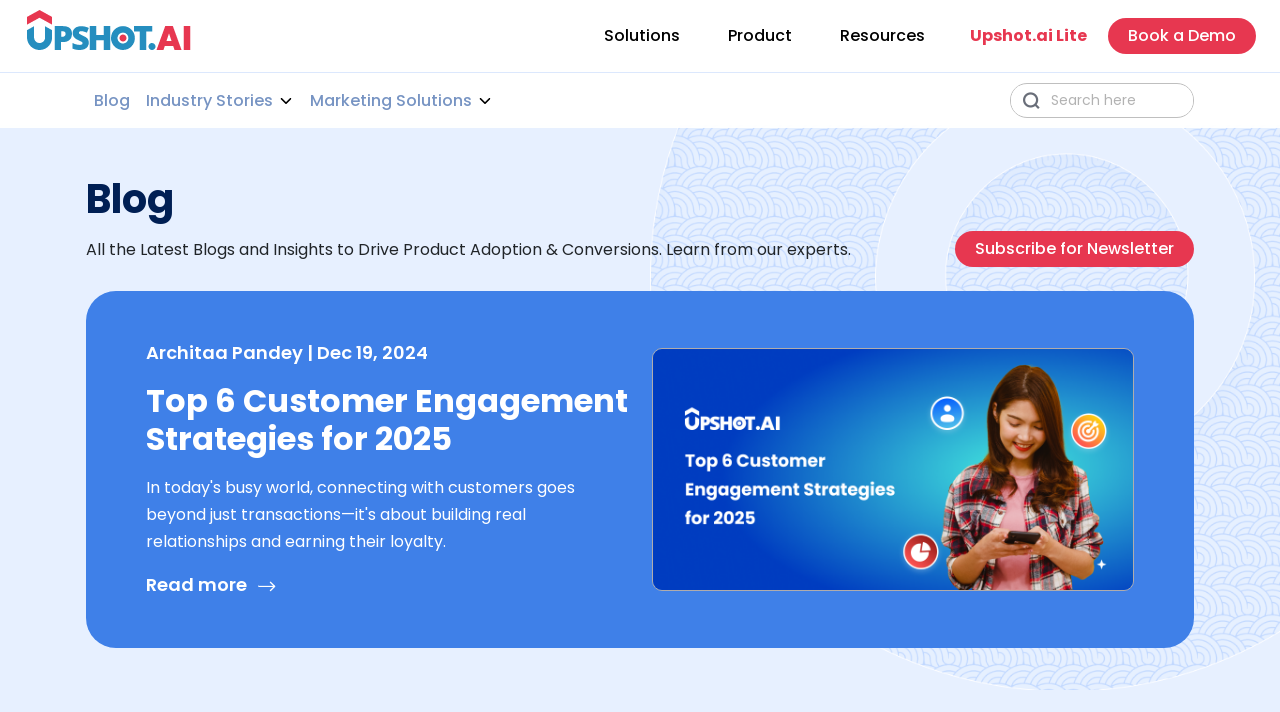

--- FILE ---
content_type: text/html; charset=utf-8
request_url: https://www.upshot.ai/blog?page=51
body_size: 20776
content:
<!DOCTYPE html><html lang="en"><head><meta charSet="utf-8"/><meta name="viewport" content="width=device-width, initial-scale=1"/><meta name="viewport" content="width=device-width, initial-scale=1.0"/><link rel="preload" as="image" href="https://cdn.upshot.ai/wp-content/uploads/2023/12/Top-6-Customer-Engagement-Strategies-for-2025.png"/><link rel="stylesheet" href="/_next/static/css/d3ed835183f36891.css" data-precedence="next"/><link rel="stylesheet" href="/_next/static/css/2a6602f2d689f7c6.css" data-precedence="next"/><link rel="stylesheet" href="/_next/static/css/72a6aa507dbcc608.css" data-precedence="next"/><link rel="stylesheet" href="/_next/static/css/719ea766674c299a.css" data-precedence="next"/><link rel="stylesheet" href="/_next/static/css/2fccd107183b402a.css" data-precedence="next"/><link rel="preload" as="script" fetchPriority="low" href="/_next/static/chunks/webpack-2caf7fa94e12ef7d.js"/><script src="/_next/static/chunks/fd9d1056-511ac41d2a33d9da.js" async=""></script><script src="/_next/static/chunks/8069-d264fcd89e05ab66.js" async=""></script><script src="/_next/static/chunks/main-app-28c8c28cd82f1fc2.js" async=""></script><script src="/_next/static/chunks/5194-ba6fe3f74f1ea0c1.js" async=""></script><script src="/_next/static/chunks/703-bd2d762e73cacda4.js" async=""></script><script src="/_next/static/chunks/app/global-error-6db29cb61992ddbe.js" async=""></script><script src="/_next/static/chunks/4983-faec09edea60038a.js" async=""></script><script src="/_next/static/chunks/app/layout-2aa37cf91d453d6a.js" async=""></script><script src="/_next/static/chunks/app/error-cc809780a21f07b0.js" async=""></script><script src="/_next/static/chunks/53c13509-b5e6b89f96b8d25c.js" async=""></script><script src="/_next/static/chunks/8e1d74a4-0e8bb36a884617f9.js" async=""></script><script src="/_next/static/chunks/8788-1328a1b93a9043e6.js" async=""></script><script src="/_next/static/chunks/8804-74d04e81960f4da8.js" async=""></script><script src="/_next/static/chunks/9039-d8e28537b886ae57.js" async=""></script><script src="/_next/static/chunks/6173-bcb5800ca24afcff.js" async=""></script><script src="/_next/static/chunks/5633-dc68cddb9bf28d74.js" async=""></script><script src="/_next/static/chunks/9557-dd606500f79499a7.js" async=""></script><script src="/_next/static/chunks/4938-101eefc92986376d.js" async=""></script><script src="/_next/static/chunks/936-5b71ffcb9980c3c5.js" async=""></script><script src="/_next/static/chunks/7300-fb8c0b4c48ee96f5.js" async=""></script><script src="/_next/static/chunks/3764-2b101b3c1c2b4e98.js" async=""></script><script src="/_next/static/chunks/2365-0ecad65f379eab95.js" async=""></script><script src="/_next/static/chunks/app/(pages)/layout-350351fc34a2fdb9.js" async=""></script><script src="/_next/static/chunks/app/not-found-277a37cef13d4f19.js" async=""></script><script src="/_next/static/chunks/5e22fd23-e17162788b281e83.js" async=""></script><script src="/_next/static/chunks/5181-addf32283fc9892f.js" async=""></script><script src="/_next/static/chunks/6441-2427453648f09585.js" async=""></script><script src="/_next/static/chunks/app/(pages)/(resources)/blog/(category)/page-94d18e62730a5b02.js" async=""></script><link rel="preload" href="https://www.googletagmanager.com/gtm.js?id=GTM-TXSTMCHF" as="script"/><title>Blog - Upshot.ai| page-51</title><meta name="description" content="All the Latest Blogs and Insights to Drive Product Adoption &amp; Conversions, page-51"/><link rel="manifest" href="/manifest.webmanifest"/><meta name="facebook" content="https://www.facebook.com/Upshotai/"/><meta name="instagram" content="https://www.instagram.com/upshot_ai/"/><meta property="og:title" content="Blog - Upshot.ai| page-51"/><meta property="og:description" content="All the Latest Blogs and Insights to Drive Product Adoption &amp; Conversions"/><meta property="og:image" content="https://cdn.upshot.ai/wp-content/uploads/2024/05/5incredibleways.png"/><meta name="twitter:card" content="summary_large_image"/><meta name="twitter:site" content="upshot.ai"/><meta name="twitter:creator" content="@upshot.ai"/><meta name="twitter:title" content="Blog - Upshot.ai| page-51"/><meta name="twitter:description" content="All the Latest Blogs and Insights to Drive Product Adoption &amp; Conversions, page-51"/><meta name="twitter:image" content="https://cdn.upshot.ai/wp-content/uploads/2024/05/5incredibleways.png"/><link rel="icon" href="/favicon-32x32.png" type="image/png" sizes="32x32"/><link rel="icon" href="/favicon-16x16.png" type="image/png" sizes="16x16"/><link rel="apple-touch-icon" href="/apple-touch-icon.png" type="image/png" sizes="180x180"/><meta name="theme-color" content="#258ebf"/><link rel="stylesheet" type="text/css" href="https://cdnjs.cloudflare.com/ajax/libs/slick-carousel/1.6.0/slick.min.css"/><script src="/_next/static/chunks/polyfills-c67a75d1b6f99dc8.js" noModule=""></script></head><body><noscript><iframe src="https://www.googletagmanager.com/ns.html?id=GTM-TXSTMCHF" height="0" width="0" style="display:none;visibility:hidden"></iframe></noscript><div class="styles_header__9m3OW trans header-no-trans"><div class="px-0 container-fluid"><div class="undefined"><nav class="styles_dark__s6MSa px-lg-4 p-0 navbar navbar-expand-lg navbar-light"><div class="styles_NavContainer__E__0W container"><span class="undefined p-0 navbar-brand"><a class="nav-link styles_nav_link__1emxY" href="/"><img alt="Logo" loading="lazy" width="164" height="40" decoding="async" data-nimg="1" style="color:transparent" src="/_next/static/media/upshot-logo.d723396c.svg"/></a></span><div aria-controls="basic-navbar-nav" aria-label="Toggle navigation" class="styles_navbarToggler__2YT8_ navbar-toggler collapsed"><span class="icon-menu"></span></div><div class="justify-content-end navbar-collapse collapse"><div class="navbar-nav"><div class="styles_has_submenu___CX7a Solutions nav_item1 nav-item dropdown"><a aria-expanded="false" role="button" class="dropdown-toggle nav-link" tabindex="0" href="#">Solutions</a><div data-bs-popper="static" class="dropdown-menu"><div class="styles_nav_cat_container__Cn2Ww row"><div class="styles_custom_sub_menus__XoB1_ col-md-12"><h6 class="sub-menu1">By Vertical</h6><div class="row"><div class="col-md-4"><a href="/insurance" data-rr-ui-dropdown-item="" class="styles_sub_menus_link__d8jUe dropdown-item"><div class="sub-menu1-item1 styles_menu_item_wrapper__E3iPU">Banking &amp; Insurance<p class="fw-light small mt-1 mb-0">Increase customer loyalty with personalized banking experiences.</p></div></a></div><div class="col-md-4"><a href="/ecommerce" data-rr-ui-dropdown-item="" class="styles_sub_menus_link__d8jUe dropdown-item"><div class="sub-menu1-item2 styles_menu_item_wrapper__E3iPU">eCommerce<p class="fw-light small mt-1 mb-0">Reduce cart abandonments and increase customer LTV</p></div></a></div><div class="col-md-4"><a href="/ed-tech" data-rr-ui-dropdown-item="" class="styles_sub_menus_link__d8jUe dropdown-item"><div class="sub-menu1-item3 styles_menu_item_wrapper__E3iPU">EdTech<p class="fw-light small mt-1 mb-0">Increase student engagement with gamified learning experiences.</p></div></a></div><div class="col-md-4"><a href="/agri-tech" data-rr-ui-dropdown-item="" class="styles_sub_menus_link__d8jUe dropdown-item"><div class="sub-menu1-item4 styles_menu_item_wrapper__E3iPU">AgriTech<p class="fw-light small mt-1 mb-0">Improve farmer engagement with contextual communication.</p></div></a></div><div class="col-md-4"><a href="/healthcare" data-rr-ui-dropdown-item="" class="styles_sub_menus_link__d8jUe dropdown-item"><div class="sub-menu1-item5 styles_menu_item_wrapper__E3iPU">Healthcare<p class="fw-light small mt-1 mb-0">Increase patient engagement and satisfaction with gamified experiences.</p></div></a></div><div class="col-md-4"><a href="/enterprise" data-rr-ui-dropdown-item="" class="styles_sub_menus_link__d8jUe dropdown-item"><div class="sub-menu1-item6 styles_menu_item_wrapper__E3iPU">Enterprise<p class="fw-light small mt-1 mb-0">Improve employee satisfaction &amp; retention with targeted engagement</p></div></a></div></div></div><div class="styles_custom_sub_menus__XoB1_ col-md-12"><h6 class="">By Business Problem</h6><div class="row"><div class="col-md-4"><a href="/employee-engagement" data-rr-ui-dropdown-item="" class="styles_sub_menus_link__d8jUe dropdown-item"><div class="sub-menu2-item1 styles_menu_item_wrapper__E3iPU">Employee Engagement<p class="fw-light small mt-1 mb-0">Make work more fun and engaging with gamified experiences.</p></div></a></div><div class="col-md-4"><a href="/gamification" data-rr-ui-dropdown-item="" class="styles_sub_menus_link__d8jUe dropdown-item"><div class="sub-menu2-item2 styles_menu_item_wrapper__E3iPU">Gamification<p class="fw-light small mt-1 mb-0">Increase user engagement and motivation with gamified rewards and incentives.</p></div></a></div><div class="col-md-4"><a href="/voice-of-customer" data-rr-ui-dropdown-item="" class="styles_sub_menus_link__d8jUe dropdown-item"><div class="sub-menu2-item3 styles_menu_item_wrapper__E3iPU">Voice of Customer<p class="fw-light small mt-1 mb-0">Tools to better understand what your customer wants</p></div></a></div><div class="col-md-4"><a href="/digital-onboarding" data-rr-ui-dropdown-item="" class="styles_sub_menus_link__d8jUe dropdown-item"><div class="sub-menu2-item4 styles_menu_item_wrapper__E3iPU">Digital Onboarding<p class="fw-light small mt-1 mb-0">Make it easy for users to get started and see value.</p></div></a></div><div class="col-md-4"><a href="/product-feature-adoption" data-rr-ui-dropdown-item="" class="styles_sub_menus_link__d8jUe dropdown-item"><div class="sub-menu2-item5 styles_menu_item_wrapper__E3iPU">Product / Feature Adoption<p class="fw-light small mt-1 mb-0">Personalize the product/feature adoption experiences to each user.</p></div></a></div><div class="col-md-4"><a href="/user-retention" data-rr-ui-dropdown-item="" class="styles_sub_menus_link__d8jUe dropdown-item"><div class="sub-menu2-item6 styles_menu_item_wrapper__E3iPU">User Retention<p class="fw-light small mt-1 mb-0">Personalize user experiences to keep them engaged.</p></div></a></div></div></div></div></div></div><div class="styles_has_submenu___CX7a Product nav_item2 nav-item dropdown"><a aria-expanded="false" role="button" class="dropdown-toggle nav-link" tabindex="0" href="#">Product</a><div data-bs-popper="static" class="dropdown-menu"><div class="styles_nav_cat_container__Cn2Ww row"><div class="col-md-4"><a href="/analytics" data-rr-ui-dropdown-item="" class="styles_sub_menus_link__d8jUe dropdown-item"><div class="nav_item2_item1 styles_menu_item_wrapper__E3iPU">Analytics &amp; Insights<p class="fw-light small mt-1 mb-0">Get the answers you need to optimize your user experience and boost conversions.</p></div></a></div><div class="col-md-4"><a href="/segmentation" data-rr-ui-dropdown-item="" class="styles_sub_menus_link__d8jUe dropdown-item"><div class="nav_item2_item2 styles_menu_item_wrapper__E3iPU">Segmentation &amp; Rule Engine<p class="fw-light small mt-1 mb-0">Target your messages and interventions to the right people at the right time.</p></div></a></div><div class="col-md-4"><a href="/user-onboarding" data-rr-ui-dropdown-item="" class="styles_sub_menus_link__d8jUe dropdown-item"><div class="nav_item2_item3 styles_menu_item_wrapper__E3iPU">Onboarding<p class="fw-light small mt-1 mb-0">Personalize the onboarding experience to each user.</p></div></a></div><div class="col-md-4"><a href="/rewards-and-loyalty" data-rr-ui-dropdown-item="" class="styles_sub_menus_link__d8jUe dropdown-item"><div class="nav_item2_item4 styles_menu_item_wrapper__E3iPU">Rewards &amp; Loyalty<p class="fw-light small mt-1 mb-0">Increase customer loyalty with our rewards and loyalty program.</p></div></a></div><div class="col-md-4"><a href="/data-management" data-rr-ui-dropdown-item="" class="styles_sub_menus_link__d8jUe dropdown-item"><div class="nav_item2_item5 styles_menu_item_wrapper__E3iPU">Data Management<p class="fw-light small mt-1 mb-0">Manage your user data securely and efficiently with our data management tools.</p></div></a></div><div class="col-md-4"><a href="/user-engagement" data-rr-ui-dropdown-item="" class="styles_sub_menus_link__d8jUe dropdown-item"><div class="nav_item2_item6 styles_menu_item_wrapper__E3iPU">Engagement &amp; Communication<p class="fw-light small mt-1 mb-0">Send targeted messages and notifications.</p></div></a></div><div class="col-md-4"><a href="/journey-builder" data-rr-ui-dropdown-item="" class="styles_sub_menus_link__d8jUe dropdown-item"><div class="nav_item2_item7 styles_menu_item_wrapper__E3iPU">Journey Builder<p class="fw-light small mt-1 mb-0">Automate workflows with our powerful journey builder.</p></div></a></div><div class="col-md-4"><a href="/prediction" data-rr-ui-dropdown-item="" class="styles_sub_menus_link__d8jUe dropdown-item"><div class="nav_item2_item8 styles_menu_item_wrapper__E3iPU">Prediction &amp; ML Driven insights<p class="fw-light small mt-1 mb-0">Get ahead of the curve with our prediction and ML driven insights.</p></div></a></div><div class="col-md-4"><a href="/gamification-product" data-rr-ui-dropdown-item="" class="styles_sub_menus_link__d8jUe dropdown-item"><div class="nav_item2_item9 styles_menu_item_wrapper__E3iPU">Gamification<p class="fw-light small mt-1 mb-0">Create a sense of community and belonging with gamification</p></div></a></div><div class="col-md-4"><a href="/feedback" data-rr-ui-dropdown-item="" class="styles_sub_menus_link__d8jUe dropdown-item"><div class="nav_item2_item10 styles_menu_item_wrapper__E3iPU">Feedback and NPS<p class="fw-light small mt-1 mb-0">Use feedback to improve your products and services.</p></div></a></div></div></div></div><div class="styles_has_submenu___CX7a Resources nav_item3 nav-item dropdown"><a aria-expanded="false" role="button" class="dropdown-toggle nav-link" tabindex="0" href="#">Resources</a><div data-bs-popper="static" class="dropdown-menu"><div class="styles_nav_cat_container__Cn2Ww row"><div class="col-md-4"><a href="/blog" data-rr-ui-dropdown-item="" class="styles_sub_menus_link__d8jUe dropdown-item"><div class="nav_item3_item1 styles_menu_item_wrapper__E3iPU">Blog<p class="fw-light small mt-1 mb-0">Stay updated with industry trends, expert insights, and actionable tips.</p></div></a></div><div class="col-md-4"><a href="/case-studies" data-rr-ui-dropdown-item="" class="styles_sub_menus_link__d8jUe dropdown-item"><div class="nav_item3_item2 styles_menu_item_wrapper__E3iPU">Case Studies<p class="fw-light small mt-1 mb-0">Explore customer success stories to learn how our solutions have driven user engagement.</p></div></a></div><div class="col-md-4"><a href="/guides" data-rr-ui-dropdown-item="" class="styles_sub_menus_link__d8jUe dropdown-item"><div class="nav_item3_item4 styles_menu_item_wrapper__E3iPU">Guides<p class="fw-light small mt-1 mb-0">Access in-depth guides to drive long-term growth of digital products.</p></div></a></div><div class="col-md-4"><a href="/report" data-rr-ui-dropdown-item="" class="styles_sub_menus_link__d8jUe dropdown-item"><div class="nav_reports styles_menu_item_wrapper__E3iPU">Report<p class="fw-light small mt-1 mb-0">Gain insights into personalization, user engagement, retention, and growth marketing</p></div></a></div><div class="col-md-4"><a href="/academy" data-rr-ui-dropdown-item="" class="styles_sub_menus_link__d8jUe dropdown-item"><div class="nav_item3_item3 styles_menu_item_wrapper__E3iPU">Academy<p class="fw-light small mt-1 mb-0">A-Z Academy for habit-forming products.</p></div></a></div></div></div></div></div><button type="button" class="ga-btn-demo btn-md btn btn-primary">Book a Demo</button></div></div></nav></div></div></div><div class="blog_header_blog_menu__ydOQ_"><div class="py-3 py-md-0 container"><nav class="undefined justify-content-center p-0 navbar navbar-expand-lg navbar-light"><div class="align-items-center w-100 row"><div class="px-0 col-lg-10 col-md-8 col-5"><button aria-controls="basic-navbar-nav" type="button" aria-label="Toggle navigation" class="blog_header_nav_toggle__4FhnT border-0 outline-0 box-shadow-0 ps-0  py-md-3 py-2 navbar-toggler collapsed"><span>Blogs <svg stroke="currentColor" fill="currentColor" stroke-width="0" viewBox="0 0 512 512" height="12" width="12" xmlns="http://www.w3.org/2000/svg"><path d="M256 294.1L383 167c9.4-9.4 24.6-9.4 33.9 0s9.3 24.6 0 34L273 345c-9.1 9.1-23.7 9.3-33.1.7L95 201.1c-4.7-4.7-7-10.9-7-17s2.3-12.3 7-17c9.4-9.4 24.6-9.4 33.9 0l127.1 127z"></path></svg></span></button><div class="blog_header_nav_collapse__r_MoQ justify-content-start align-items-center p-0  navbar-collapse collapse"><div class="py-3  ps-md-0  py-md-0 container-fluid"><div class="blog_header_blog_nav__kW8qI justify-content-start navbar-nav"><a href="/blog" data-rr-ui-event-key="/blog" class="blog_header_blog_nav_link__C2Ubc px-2 nav-link">Blog</a><span href="/blog/category/industry-stories" data-rr-ui-event-key="/blog/category/industry-stories" class="blog_header_blog_nav_link__C2Ubc px-3 px-lg-2 nav-link"><div class="blogmenu"><button type="button" id="dropdown-basic" aria-expanded="false" class="undefined px-0 dropdown-toggle btn btn-primary">Industry Stories<svg stroke="currentColor" fill="currentColor" stroke-width="0" viewBox="0 0 512 512" class="d-md-inline d-none" height="1em" width="1em" xmlns="http://www.w3.org/2000/svg"><path d="M256 294.1L383 167c9.4-9.4 24.6-9.4 33.9 0s9.3 24.6 0 34L273 345c-9.1 9.1-23.7 9.3-33.1.7L95 201.1c-4.7-4.7-7-10.9-7-17s2.3-12.3 7-17c9.4-9.4 24.6-9.4 33.9 0l127.1 127z"></path></svg></button><div data-bs-popper="static" class="blog_header_blog_dropdown_menu__FprJd dropdown-menu"><span data-rr-ui-dropdown-item="" class="blog_header_blog_dropdown_item__3d7MT dropdown-item"><a class="blog_header_blog_dropdown_link__GI3jj" href="/blog/category/agritech"><span>AgriTech</span></a></span><span data-rr-ui-dropdown-item="" class="blog_header_blog_dropdown_item__3d7MT dropdown-item"><a class="blog_header_blog_dropdown_link__GI3jj" href="/blog/category/ecommerce-retail"><span>eCommerce &amp; Retail</span></a></span><span data-rr-ui-dropdown-item="" class="blog_header_blog_dropdown_item__3d7MT dropdown-item"><a class="blog_header_blog_dropdown_link__GI3jj" href="/blog/category/edtech-industry-stories"><span>EdTech</span></a></span><span data-rr-ui-dropdown-item="" class="blog_header_blog_dropdown_item__3d7MT dropdown-item"><a class="blog_header_blog_dropdown_link__GI3jj" href="/blog/category/fintech-bfsi"><span>FinTech &amp; BFSI</span></a></span><span data-rr-ui-dropdown-item="" class="blog_header_blog_dropdown_item__3d7MT dropdown-item"><a class="blog_header_blog_dropdown_link__GI3jj" href="/blog/category/healthtech"><span>HealthTech</span></a></span><span data-rr-ui-dropdown-item="" class="blog_header_blog_dropdown_item__3d7MT dropdown-item"><a class="blog_header_blog_dropdown_link__GI3jj" href="/blog/category/media-entertainment"><span>Media &amp; Entertainment</span></a></span><span data-rr-ui-dropdown-item="" class="blog_header_blog_dropdown_item__3d7MT dropdown-item"><a class="blog_header_blog_dropdown_link__GI3jj" href="/blog/category/others-industry-stories"><span>Others</span></a></span><span data-rr-ui-dropdown-item="" class="blog_header_blog_dropdown_item__3d7MT dropdown-item"><a class="blog_header_blog_dropdown_link__GI3jj" href="/blog/category/travel-hospitality"><span>Travel &amp; Hospitality</span></a></span></div></div></span><span href="/blog/category/marketing-solutions" data-rr-ui-event-key="/blog/category/marketing-solutions" class="blog_header_blog_nav_link__C2Ubc px-3 px-lg-2 nav-link"><div class="blogmenu"><button type="button" id="dropdown-basic" aria-expanded="false" class="undefined px-0 dropdown-toggle btn btn-primary">Marketing Solutions<svg stroke="currentColor" fill="currentColor" stroke-width="0" viewBox="0 0 512 512" class="d-md-inline d-none" height="1em" width="1em" xmlns="http://www.w3.org/2000/svg"><path d="M256 294.1L383 167c9.4-9.4 24.6-9.4 33.9 0s9.3 24.6 0 34L273 345c-9.1 9.1-23.7 9.3-33.1.7L95 201.1c-4.7-4.7-7-10.9-7-17s2.3-12.3 7-17c9.4-9.4 24.6-9.4 33.9 0l127.1 127z"></path></svg></button><div data-bs-popper="static" class="blog_header_blog_dropdown_menu__FprJd dropdown-menu"><span data-rr-ui-dropdown-item="" class="blog_header_blog_dropdown_item__3d7MT dropdown-item"><a class="blog_header_blog_dropdown_link__GI3jj" href="/blog/category/gamification-marketing-solutions"><span>Gamification</span></a></span><span data-rr-ui-dropdown-item="" class="blog_header_blog_dropdown_item__3d7MT dropdown-item"><a class="blog_header_blog_dropdown_link__GI3jj" href="/blog/category/personalization"><span>Personalization</span></a></span><span data-rr-ui-dropdown-item="" class="blog_header_blog_dropdown_item__3d7MT dropdown-item"><a class="blog_header_blog_dropdown_link__GI3jj" href="/blog/category/customer-engagement"><span>Customer Engagement</span></a></span><span data-rr-ui-dropdown-item="" class="blog_header_blog_dropdown_item__3d7MT dropdown-item"><a class="blog_header_blog_dropdown_link__GI3jj" href="/blog/category/push-notifications"><span>Push notifications</span></a></span><span data-rr-ui-dropdown-item="" class="blog_header_blog_dropdown_item__3d7MT dropdown-item"><a class="blog_header_blog_dropdown_link__GI3jj" href="/blog/category/guest-post"><span>Guest Post</span></a></span><span data-rr-ui-dropdown-item="" class="blog_header_blog_dropdown_item__3d7MT dropdown-item"><a class="blog_header_blog_dropdown_link__GI3jj" href="/blog/category/product-updates"><span>Product Updates</span></a></span><span data-rr-ui-dropdown-item="" class="blog_header_blog_dropdown_item__3d7MT dropdown-item"><a class="blog_header_blog_dropdown_link__GI3jj" href="/blog/category/awards"><span>Awards</span></a></span><span data-rr-ui-dropdown-item="" class="blog_header_blog_dropdown_item__3d7MT dropdown-item"><a class="blog_header_blog_dropdown_link__GI3jj" href="/blog/category/customer-loyalty"><span>Customer Loyalty</span></a></span><span data-rr-ui-dropdown-item="" class="blog_header_blog_dropdown_item__3d7MT dropdown-item"><a class="blog_header_blog_dropdown_link__GI3jj" href="/blog/category/email-marketing-marketing-solutions"><span>Email Marketing</span></a></span><span data-rr-ui-dropdown-item="" class="blog_header_blog_dropdown_item__3d7MT dropdown-item"><a class="blog_header_blog_dropdown_link__GI3jj" href="/blog/category/holiday-marketing"><span>Holiday Marketing</span></a></span><span data-rr-ui-dropdown-item="" class="blog_header_blog_dropdown_item__3d7MT dropdown-item"><a class="blog_header_blog_dropdown_link__GI3jj" href="/blog/category/in-app-messages"><span>In-App Messages</span></a></span><span data-rr-ui-dropdown-item="" class="blog_header_blog_dropdown_item__3d7MT dropdown-item"><a class="blog_header_blog_dropdown_link__GI3jj" href="/blog/category/metrics-analytics"><span>Metrics &amp; Analytics</span></a></span><span data-rr-ui-dropdown-item="" class="blog_header_blog_dropdown_item__3d7MT dropdown-item"><a class="blog_header_blog_dropdown_link__GI3jj" href="/blog/category/omnichannel-marketing"><span>Omnichannel Marketing</span></a></span><span data-rr-ui-dropdown-item="" class="blog_header_blog_dropdown_item__3d7MT dropdown-item"><a class="blog_header_blog_dropdown_link__GI3jj" href="/blog/category/onboarding-marketing-solutions"><span>Onboarding</span></a></span><span data-rr-ui-dropdown-item="" class="blog_header_blog_dropdown_item__3d7MT dropdown-item"><a class="blog_header_blog_dropdown_link__GI3jj" href="/blog/category/others"><span>Others</span></a></span><span data-rr-ui-dropdown-item="" class="blog_header_blog_dropdown_item__3d7MT dropdown-item"><a class="blog_header_blog_dropdown_link__GI3jj" href="/blog/category/retention-marketing-solutions"><span>Retention</span></a></span><span data-rr-ui-dropdown-item="" class="blog_header_blog_dropdown_item__3d7MT dropdown-item"><a class="blog_header_blog_dropdown_link__GI3jj" href="/blog/category/tech-news"><span>Tech News</span></a></span><span data-rr-ui-dropdown-item="" class="blog_header_blog_dropdown_item__3d7MT dropdown-item"><a class="blog_header_blog_dropdown_link__GI3jj" href="/blog/category/whatsapp-sms"><span>WhatsApp &amp; SMS</span></a></span></div></div></span></div></div></div></div><div class="px-0 col-lg-2 col-md-4 col-7"><form class="styles_search_container__tMADH"><div class="globalStyles_form_control__VqK2h styles_custom_search__UfW4_"><span class="globalStyles_icon__A__Zp icon-search"></span><input placeholder="Search here" aria-label="Search" type="search" id="upshot-auto-focus" class="globalStyles_form_field__wkQbJ py-1 border-0 form-control" value=""/></div></form></div></div></nav></div></div><div class="styles_main_container__WbcmN"><section class="styles_hero_banner__v_h0m overflow-hidden"><div class="undefined position-relative container"><div class="pb-4 pt-0 position-relative"><h1 class="styles_hero_title__fdPwz text-capitalize">Blog</h1><div class="d-md-flex justify-content-md-between"><p class="flex-fill mb-0 d-flex align-items-center">All the Latest Blogs and Insights to Drive Product Adoption & Conversions.
Learn from our experts.</p><div class="d-flex align-items-center justify-content-center mt-4 mt-md-0"><button class="btn btn-primary btn-md text-nowrap styles_Subscribe_btn__EeojX">Subscribe for Newsletter</button></div></div></div><section class="styles_recent_banner_container__PcfTV"><div class="styles_recent_banner__BGZo_ d-flex position-relative overflow-hidden p-md-5 py-4 px-0"><div class="w-100 align-items-center m-auto flex-column-reverse flex-md-row row"><div class="col"><div class="styles_recent_content___f0GP ps-0"><p class="styles_author__FjXUY">Architaa Pandey<!-- --> |<!-- --> <!-- -->Dec 19, 2024</p><a href="/blog/customer-engagement-strategies" class="text-decoration-none"><h2 class="styles_recent_text1__WB_HZ mb-3">Top 6 Customer Engagement Strategies for 2025</h2><p class="styles_recent_text2__brCH6 mb-3">In today&#x27;s busy world, connecting with customers goes beyond just transactions—it&#x27;s about building real relationships and earning their loyalty. </p><div class="styles_recent_link__36r0C d-inline-flex">Read more</div></a></div></div><div class="col-lg-6 col-md-6 col-sm-12 col-12"><div><div class="styles_recent_img_container___wWqh"><a href="/blog/customer-engagement-strategies" class="text-decoration-none"><img class="card-img styles_recent_img__uWKy0 img-fluid mb-4 mb-md-0" src="https://cdn.upshot.ai/wp-content/uploads/2023/12/Top-6-Customer-Engagement-Strategies-for-2025.png" alt="Top 6 Customer Engagement Strategies for 2025"/></a></div></div></div></div></div></section></div></section></div><section><div class="styles_all_blog_container__Ayw0P styles_search_container__PBJfW container"><div class="styles_notfound__ft_Fz d-flex align-items-center justify-content-center mt-4"><p class="styles_notfound_txt__5KCwL mb-0 p-3 text-center">No data</p></div></div></section><section class="globalStyles_section_white__U0yLh pb-0 pt-0"><div class="p-0 container-fluid"><div class="styles_transform_business__W3W52"><h4>Discover how Upshot.ai can transform your business </h4><button type="button" class="ga-btn-demo  btn btn-light">Let&#x27;s Talk</button></div></div></section><div class="styles_footer__OiGMU"><div class="container"><div class="styles_subscribe_row__DWhy9 pb-5 mb-5 align-items-center row"><div class="col-md-6"><h2 class="text-white">Subscribe to our monthly newsletter</h2><p>Stay up to date with our latest updates. Sign up for our newsletter today!</p></div><div class="text-md-end text-center col-md-6"><button class="btn btn-primary btn-md text-nowrap">Subscribe for Newsletter</button></div></div><div class="styles_footer__nav1__QDxHH row"><div class="mb-3 col-md-9"><div class="row"><div class="col-md-4"><div class="footer_collapse2 accordion"><div class="accordion-item"><h2 class="accordion-header"><button type="button" aria-expanded="false" class="accordion-button collapsed"><h5>Solutions</h5></button></h2><div class="accordion-collapse collapse"><div class="mb-3 accordion-body"><ul><li><a href="/insurance">Banking &amp; Insurance</a></li><li><a href="/ecommerce">eCommerce</a></li><li><a href="/ed-tech">EdTech</a></li><li><a href="/agri-tech">AgriTech</a></li><li><a href="/healthcare">Healthcare</a></li><li><a href="/enterprise">Enterprise</a></li><li><a href="/employee-engagement">Employee Engagement</a></li><li><a href="/gamification">Gamification</a></li><li><a href="/voice-of-customer">Voice of Customer</a></li><li><a href="/digital-onboarding">Digital Onboarding</a></li><li><a href="/product-feature-adoption">Product / Feature Adoption</a></li><li><a href="/user-retention">User Retention</a></li></ul></div></div></div></div></div><div class="col-md-4"><div class="footer_collapse2 accordion"><div class="accordion-item"><h2 class="accordion-header"><button type="button" aria-expanded="false" class="accordion-button collapsed"><h5>Product</h5></button></h2><div class="accordion-collapse collapse"><div class="mb-3 accordion-body"><ul><li><a href="/analytics">Analytics &amp; Insights</a></li><li><a href="/segmentation">Segmentation &amp; Rule Engine</a></li><li><a href="/user-onboarding">Onboarding</a></li><li><a href="/rewards-and-loyalty">Rewards &amp; Loyalty</a></li><li><a href="/data-management">Data Management</a></li><li><a href="/user-engagement">Engagement &amp; Communication</a></li><li><a href="/journey-builder">Journey Builder</a></li><li><a href="/prediction">Prediction &amp; ML Driven insights</a></li><li><a href="/gamification-product">Gamification</a></li><li><a href="/feedback">Feedback and NPS</a></li></ul></div></div></div></div></div><div class="col-md-4"><div class="footer_collapse2 accordion"><div class="accordion-item"><h2 class="accordion-header"><button type="button" aria-expanded="false" class="accordion-button collapsed"><h5>Resources</h5></button></h2><div class="accordion-collapse collapse"><div class="mb-3 accordion-body"><ul><li><a href="/blog">Blog</a></li><li><a href="/case-studies">Case Studies</a></li><li><a href="/guides">Guides</a></li><li><a href="/academy">Academy</a></li></ul></div></div></div></div></div></div></div><div class="mb-5 col-md-3"><ul><li><a href="/contact-us"><h5 class="m-0">Contact us</h5></a><h6>US Headquarters</h6></li><li class="mb-2">1920 McKinney Ave Floor 7 Dallas, TX 75201, United States<p>US : <a href="tel:1-800-805-5783">1-800-805-5783</a></p></li></ul><ul><li><h6>India</h6></li><li class="mb-2"><p class="mb-0">12th Floor, Watermark Technopark, Kondapur, Hyderabad, Telangana, India 500084</p><p>In : <a href="tel:040-23117817">040-23117817</a> ,<a style="margin-left:5px" href="tel:040-68179999">040-68179999</a></p></li></ul><div><h5>Follow Us</h5><ul class="d-flex styles_footer_social_nav__lr2_p"><li><a href="https://www.facebook.com/Upshotai" target="_blank"><svg stroke="currentColor" fill="currentColor" stroke-width="0" viewBox="0 0 512 512" height="1em" width="1em" xmlns="http://www.w3.org/2000/svg"><path d="M504 256C504 119 393 8 256 8S8 119 8 256c0 123.78 90.69 226.38 209.25 245V327.69h-63V256h63v-54.64c0-62.15 37-96.48 93.67-96.48 27.14 0 55.52 4.84 55.52 4.84v61h-31.28c-30.8 0-40.41 19.12-40.41 38.73V256h68.78l-11 71.69h-57.78V501C413.31 482.38 504 379.78 504 256z"></path></svg></a></li><li><a href="https://twitter.com/upshot_ai" target="_blank"><svg stroke="currentColor" fill="currentColor" stroke-width="0" viewBox="0 0 448 512" height="1em" width="1em" xmlns="http://www.w3.org/2000/svg"><path d="M64 32C28.7 32 0 60.7 0 96V416c0 35.3 28.7 64 64 64H384c35.3 0 64-28.7 64-64V96c0-35.3-28.7-64-64-64H64zm297.1 84L257.3 234.6 379.4 396H283.8L209 298.1 123.3 396H75.8l111-126.9L69.7 116h98l67.7 89.5L313.6 116h47.5zM323.3 367.6L153.4 142.9H125.1L296.9 367.6h26.3z"></path></svg></a></li><li><a href="https://www.linkedin.com/company/goupshot/" target="_blank"><svg stroke="currentColor" fill="currentColor" stroke-width="0" viewBox="0 0 448 512" height="1em" width="1em" xmlns="http://www.w3.org/2000/svg"><path d="M416 32H31.9C14.3 32 0 46.5 0 64.3v383.4C0 465.5 14.3 480 31.9 480H416c17.6 0 32-14.5 32-32.3V64.3c0-17.8-14.4-32.3-32-32.3zM135.4 416H69V202.2h66.5V416zm-33.2-243c-21.3 0-38.5-17.3-38.5-38.5S80.9 96 102.2 96c21.2 0 38.5 17.3 38.5 38.5 0 21.3-17.2 38.5-38.5 38.5zm282.1 243h-66.4V312c0-24.8-.5-56.7-34.5-56.7-34.6 0-39.9 27-39.9 54.9V416h-66.4V202.2h63.7v29.2h.9c8.9-16.8 30.6-34.5 62.9-34.5 67.2 0 79.7 44.3 79.7 101.9V416z"></path></svg></a></li><li><a href="https://www.youtube.com/channel/UCLjA6BXp7Nx38Zxms2cTAnQ" target="_blank"><svg stroke="currentColor" fill="currentColor" stroke-width="0" viewBox="0 0 576 512" height="1em" width="1em" xmlns="http://www.w3.org/2000/svg"><path d="M549.655 124.083c-6.281-23.65-24.787-42.276-48.284-48.597C458.781 64 288 64 288 64S117.22 64 74.629 75.486c-23.497 6.322-42.003 24.947-48.284 48.597-11.412 42.867-11.412 132.305-11.412 132.305s0 89.438 11.412 132.305c6.281 23.65 24.787 41.5 48.284 47.821C117.22 448 288 448 288 448s170.78 0 213.371-11.486c23.497-6.321 42.003-24.171 48.284-47.821 11.412-42.867 11.412-132.305 11.412-132.305s0-89.438-11.412-132.305zm-317.51 213.508V175.185l142.739 81.205-142.739 81.201z"></path></svg></a></li></ul></div></div></div><div class="styles_awards_section__Sbo3H row"><div class="styles_left__VkWLl col-md-5"><a href="/"><img alt="upshotlogo" loading="lazy" width="148" height="36" decoding="async" data-nimg="1" class="mb-3" style="color:transparent" srcSet="/_next/image?url=%2F_next%2Fstatic%2Fmedia%2Fupshotfooter-logo.4cd1eac2.png&amp;w=256&amp;q=75 1x, /_next/image?url=%2F_next%2Fstatic%2Fmedia%2Fupshotfooter-logo.4cd1eac2.png&amp;w=384&amp;q=75 2x" src="/_next/image?url=%2F_next%2Fstatic%2Fmedia%2Fupshotfooter-logo.4cd1eac2.png&amp;w=384&amp;q=75"/></a><p class="mb-4">Talk to our Engagement Consultants at Upshot.ai today to know how we can help you achieve better business outcomes through your product.</p><button type="button" class="mb-4 ga-btn-demo btn btn-primary">Book a Demo</button></div><div class="styles_right__7pwpq col-md-7"><div class="justify-content-center justify-content-md-end styles_AwardBoxMain__nyZP1"><div class="styles_AwardBox__X1wgE"><img alt="TimmyAward" loading="lazy" width="240" height="240" decoding="async" data-nimg="1" class="img-fluid" style="color:transparent" srcSet="/_next/image?url=%2F_next%2Fstatic%2Fmedia%2Ftimmy_award.965d29e8.png&amp;w=256&amp;q=75 1x, /_next/image?url=%2F_next%2Fstatic%2Fmedia%2Ftimmy_award.965d29e8.png&amp;w=640&amp;q=75 2x" src="/_next/image?url=%2F_next%2Fstatic%2Fmedia%2Ftimmy_award.965d29e8.png&amp;w=640&amp;q=75"/><p>Best Tech Startup</p></div><div class="styles_AwardBox__X1wgE"><img alt="TimmyAward" loading="lazy" width="240" height="240" decoding="async" data-nimg="1" class="img-fluid" style="color:transparent" srcSet="/_next/image?url=%2F_next%2Fstatic%2Fmedia%2Ffutech_award.a586e2a9.png&amp;w=256&amp;q=75 1x, /_next/image?url=%2F_next%2Fstatic%2Fmedia%2Ffutech_award.a586e2a9.png&amp;w=640&amp;q=75 2x" src="/_next/image?url=%2F_next%2Fstatic%2Fmedia%2Ffutech_award.a586e2a9.png&amp;w=640&amp;q=75"/><p>Best Use of Personalized MarTech in 2022</p></div><div class="styles_AwardBox__X1wgE"><img alt="TimmyAward" loading="lazy" width="240" height="240" decoding="async" data-nimg="1" class="img-fluid" style="color:transparent" srcSet="/_next/image?url=%2F_next%2Fstatic%2Fmedia%2Fmaverick_award.2260e2d7.png&amp;w=256&amp;q=75 1x, /_next/image?url=%2F_next%2Fstatic%2Fmedia%2Fmaverick_award.2260e2d7.png&amp;w=640&amp;q=75 2x" src="/_next/image?url=%2F_next%2Fstatic%2Fmedia%2Fmaverick_award.2260e2d7.png&amp;w=640&amp;q=75"/><p>Best Use of MarTech for Customer Engagement</p></div><div class="styles_AwardBox__X1wgE"><img alt="TimmyAward" loading="lazy" width="240" height="240" decoding="async" data-nimg="1" class="img-fluid" style="color:transparent" srcSet="/_next/image?url=%2F_next%2Fstatic%2Fmedia%2Ftechindia_award.d5aef709.png&amp;w=256&amp;q=75 1x, /_next/image?url=%2F_next%2Fstatic%2Fmedia%2Ftechindia_award.d5aef709.png&amp;w=640&amp;q=75 2x" src="/_next/image?url=%2F_next%2Fstatic%2Fmedia%2Ftechindia_award.d5aef709.png&amp;w=640&amp;q=75"/><p>Best Tech for the Year-SaaS Category</p></div><div class="styles_AwardBox__X1wgE"><img alt="TimmyAward" loading="lazy" width="240" height="240" decoding="async" data-nimg="1" class="img-fluid" style="color:transparent" srcSet="/_next/image?url=%2F_next%2Fstatic%2Fmedia%2Faws_certified.1d683ab6.png&amp;w=256&amp;q=75 1x, /_next/image?url=%2F_next%2Fstatic%2Fmedia%2Faws_certified.1d683ab6.png&amp;w=640&amp;q=75 2x" src="/_next/image?url=%2F_next%2Fstatic%2Fmedia%2Faws_certified.1d683ab6.png&amp;w=640&amp;q=75"/><p><span>Competency</span><br/> Digital Customer Experience</p></div></div></div></div><div class="styles_footer_bottom__75zvB row"><div class="styles_left__VkWLl col-md-6"> <!-- -->2026<!-- --> Upshot.ai All Rights Reserved. Upshot.ai is a division of<!-- --> <a href="https://purpletalk.com/">PurpleTalk</a> Inc.</div><div class="styles_right__7pwpq col-md-6"><ul><li><a href="/terms-of-use">Terms and Conditions</a></li><li><a href="/privacy-policy">Privacy Policy</a></li><li><a href="/gdpr">GDPR</a></li></ul></div></div></div></div><noscript><style>.trans.header-no-trans {          background-color: #fff !important        }</style></noscript><script src="/_next/static/chunks/webpack-2caf7fa94e12ef7d.js" async=""></script><script>(self.__next_f=self.__next_f||[]).push([0]);self.__next_f.push([2,null])</script><script>self.__next_f.push([1,"1:HL[\"/_next/static/css/d3ed835183f36891.css\",\"style\"]\n2:HL[\"/_next/static/css/2a6602f2d689f7c6.css\",\"style\"]\n0:\"$L3\"\n"])</script><script>self.__next_f.push([1,"4:HL[\"/_next/static/css/72a6aa507dbcc608.css\",\"style\"]\n5:HL[\"/_next/static/css/719ea766674c299a.css\",\"style\"]\n6:HL[\"/_next/static/css/2fccd107183b402a.css\",\"style\"]\n"])</script><script>self.__next_f.push([1,"7:I[47690,[],\"\"]\na:I[5613,[],\"\"]\nb:I[31778,[],\"\"]\nf:I[94251,[\"5194\",\"static/chunks/5194-ba6fe3f74f1ea0c1.js\",\"703\",\"static/chunks/703-bd2d762e73cacda4.js\",\"6470\",\"static/chunks/app/global-error-6db29cb61992ddbe.js\"],\"\"]\n10:[]\n"])</script><script>self.__next_f.push([1,"3:[[[\"$\",\"link\",\"0\",{\"rel\":\"stylesheet\",\"href\":\"/_next/static/css/d3ed835183f36891.css\",\"precedence\":\"next\",\"crossOrigin\":\"$undefined\"}],[\"$\",\"link\",\"1\",{\"rel\":\"stylesheet\",\"href\":\"/_next/static/css/2a6602f2d689f7c6.css\",\"precedence\":\"next\",\"crossOrigin\":\"$undefined\"}]],[\"$\",\"$L7\",null,{\"buildId\":\"-78-N_zY8_rnAs49wZjaB\",\"assetPrefix\":\"\",\"initialCanonicalUrl\":\"/blog?page=51\",\"initialTree\":[\"\",{\"children\":[\"(pages)\",{\"children\":[\"(resources)\",{\"children\":[\"blog\",{\"children\":[\"(category)\",{\"children\":[\"__PAGE__?{\\\"page\\\":\\\"51\\\"}\",{}]}]}]}]}]},\"$undefined\",\"$undefined\",true],\"initialSeedData\":[\"\",{\"children\":[\"(pages)\",{\"children\":[\"(resources)\",{\"children\":[\"blog\",{\"children\":[\"(category)\",{\"children\":[\"__PAGE__\",{},[\"$L8\",\"$L9\",null]]},[\"$\",\"$La\",null,{\"parallelRouterKey\":\"children\",\"segmentPath\":[\"children\",\"(pages)\",\"children\",\"(resources)\",\"children\",\"blog\",\"children\",\"(category)\",\"children\"],\"loading\":\"$undefined\",\"loadingStyles\":\"$undefined\",\"loadingScripts\":\"$undefined\",\"hasLoading\":false,\"error\":\"$undefined\",\"errorStyles\":\"$undefined\",\"errorScripts\":\"$undefined\",\"template\":[\"$\",\"$Lb\",null,{}],\"templateStyles\":\"$undefined\",\"templateScripts\":\"$undefined\",\"notFound\":\"$undefined\",\"notFoundStyles\":\"$undefined\",\"styles\":[[\"$\",\"link\",\"0\",{\"rel\":\"stylesheet\",\"href\":\"/_next/static/css/719ea766674c299a.css\",\"precedence\":\"next\",\"crossOrigin\":\"$undefined\"}],[\"$\",\"link\",\"1\",{\"rel\":\"stylesheet\",\"href\":\"/_next/static/css/2fccd107183b402a.css\",\"precedence\":\"next\",\"crossOrigin\":\"$undefined\"}]]}]]},[\"$\",\"$La\",null,{\"parallelRouterKey\":\"children\",\"segmentPath\":[\"children\",\"(pages)\",\"children\",\"(resources)\",\"children\",\"blog\",\"children\"],\"loading\":\"$undefined\",\"loadingStyles\":\"$undefined\",\"loadingScripts\":\"$undefined\",\"hasLoading\":false,\"error\":\"$undefined\",\"errorStyles\":\"$undefined\",\"errorScripts\":\"$undefined\",\"template\":[\"$\",\"$Lb\",null,{}],\"templateStyles\":\"$undefined\",\"templateScripts\":\"$undefined\",\"notFound\":\"$undefined\",\"notFoundStyles\":\"$undefined\",\"styles\":null}]]},[\"$\",\"$La\",null,{\"parallelRouterKey\":\"children\",\"segmentPath\":[\"children\",\"(pages)\",\"children\",\"(resources)\",\"children\"],\"loading\":\"$undefined\",\"loadingStyles\":\"$undefined\",\"loadingScripts\":\"$undefined\",\"hasLoading\":false,\"error\":\"$undefined\",\"errorStyles\":\"$undefined\",\"errorScripts\":\"$undefined\",\"template\":[\"$\",\"$Lb\",null,{}],\"templateStyles\":\"$undefined\",\"templateScripts\":\"$undefined\",\"notFound\":\"$undefined\",\"notFoundStyles\":\"$undefined\",\"styles\":null}]]},[null,\"$Lc\",null]]},[null,\"$Ld\",null]],\"initialHead\":[false,\"$Le\"],\"globalErrorComponent\":\"$f\",\"missingSlots\":\"$W10\"}]]\n"])</script><script>self.__next_f.push([1,"11:I[85935,[\"4983\",\"static/chunks/4983-faec09edea60038a.js\",\"3185\",\"static/chunks/app/layout-2aa37cf91d453d6a.js\"],\"\"]\n12:I[37388,[\"4983\",\"static/chunks/4983-faec09edea60038a.js\",\"3185\",\"static/chunks/app/layout-2aa37cf91d453d6a.js\"],\"GoogleTagManager\"]\n13:I[1829,[\"4983\",\"static/chunks/4983-faec09edea60038a.js\",\"3185\",\"static/chunks/app/layout-2aa37cf91d453d6a.js\"],\"ThemeProvider\"]\n14:I[80449,[\"5194\",\"static/chunks/5194-ba6fe3f74f1ea0c1.js\",\"703\",\"static/chunks/703-bd2d762e73cacda4.js\",\"7601\",\"static/chunks"])</script><script>self.__next_f.push([1,"/app/error-cc809780a21f07b0.js\"],\"\"]\n"])</script><script>self.__next_f.push([1,"16:I[72365,[\"7240\",\"static/chunks/53c13509-b5e6b89f96b8d25c.js\",\"7699\",\"static/chunks/8e1d74a4-0e8bb36a884617f9.js\",\"5194\",\"static/chunks/5194-ba6fe3f74f1ea0c1.js\",\"8788\",\"static/chunks/8788-1328a1b93a9043e6.js\",\"703\",\"static/chunks/703-bd2d762e73cacda4.js\",\"8804\",\"static/chunks/8804-74d04e81960f4da8.js\",\"9039\",\"static/chunks/9039-d8e28537b886ae57.js\",\"6173\",\"static/chunks/6173-bcb5800ca24afcff.js\",\"5633\",\"static/chunks/5633-dc68cddb9bf28d74.js\",\"9557\",\"static/chunks/9557-dd606500f79499a7.js\",\"4938\",\"static/chunks/4938-101eefc92986376d.js\",\"936\",\"static/chunks/936-5b71ffcb9980c3c5.js\",\"7300\",\"static/chunks/7300-fb8c0b4c48ee96f5.js\",\"3764\",\"static/chunks/3764-2b101b3c1c2b4e98.js\",\"2365\",\"static/chunks/2365-0ecad65f379eab95.js\",\"1962\",\"static/chunks/app/(pages)/layout-350351fc34a2fdb9.js\"],\"\"]\n"])</script><script>self.__next_f.push([1,"17:I[63764,[\"7240\",\"static/chunks/53c13509-b5e6b89f96b8d25c.js\",\"7699\",\"static/chunks/8e1d74a4-0e8bb36a884617f9.js\",\"5194\",\"static/chunks/5194-ba6fe3f74f1ea0c1.js\",\"8788\",\"static/chunks/8788-1328a1b93a9043e6.js\",\"703\",\"static/chunks/703-bd2d762e73cacda4.js\",\"8804\",\"static/chunks/8804-74d04e81960f4da8.js\",\"9039\",\"static/chunks/9039-d8e28537b886ae57.js\",\"6173\",\"static/chunks/6173-bcb5800ca24afcff.js\",\"5633\",\"static/chunks/5633-dc68cddb9bf28d74.js\",\"9557\",\"static/chunks/9557-dd606500f79499a7.js\",\"4938\",\"static/chunks/4938-101eefc92986376d.js\",\"936\",\"static/chunks/936-5b71ffcb9980c3c5.js\",\"7300\",\"static/chunks/7300-fb8c0b4c48ee96f5.js\",\"3764\",\"static/chunks/3764-2b101b3c1c2b4e98.js\",\"2365\",\"static/chunks/2365-0ecad65f379eab95.js\",\"1962\",\"static/chunks/app/(pages)/layout-350351fc34a2fdb9.js\"],\"\"]\n"])</script><script>self.__next_f.push([1,"18:I[50657,[\"7240\",\"static/chunks/53c13509-b5e6b89f96b8d25c.js\",\"7699\",\"static/chunks/8e1d74a4-0e8bb36a884617f9.js\",\"5194\",\"static/chunks/5194-ba6fe3f74f1ea0c1.js\",\"8788\",\"static/chunks/8788-1328a1b93a9043e6.js\",\"703\",\"static/chunks/703-bd2d762e73cacda4.js\",\"8804\",\"static/chunks/8804-74d04e81960f4da8.js\",\"9039\",\"static/chunks/9039-d8e28537b886ae57.js\",\"6173\",\"static/chunks/6173-bcb5800ca24afcff.js\",\"5633\",\"static/chunks/5633-dc68cddb9bf28d74.js\",\"9557\",\"static/chunks/9557-dd606500f79499a7.js\",\"4938\",\"static/chunks/4938-101eefc92986376d.js\",\"936\",\"static/chunks/936-5b71ffcb9980c3c5.js\",\"7300\",\"static/chunks/7300-fb8c0b4c48ee96f5.js\",\"3764\",\"static/chunks/3764-2b101b3c1c2b4e98.js\",\"2365\",\"static/chunks/2365-0ecad65f379eab95.js\",\"1962\",\"static/chunks/app/(pages)/layout-350351fc34a2fdb9.js\"],\"\"]\n"])</script><script>self.__next_f.push([1,"d:[\"$\",\"html\",null,{\"lang\":\"en\",\"children\":[[\"$\",\"head\",null,{\"children\":[[\"$\",\"meta\",null,{\"name\":\"viewport\",\"content\":\"width=device-width, initial-scale=1.0\"}],[\"$\",\"link\",null,{\"rel\":\"stylesheet\",\"type\":\"text/css\",\"href\":\"https://cdnjs.cloudflare.com/ajax/libs/slick-carousel/1.6.0/slick.min.css\"}],[\"$\",\"meta\",null,{\"name\":\"theme-color\",\"content\":\"#258ebf\"}],[\"$\",\"$L11\",null,{\"id\":\"google-tag-manager\",\"dangerouslySetInnerHTML\":{\"__html\":\"  (function(w,d,s,l,i){w[l]=w[l]||[];w[l].push({'gtm.start':\\nnew Date().getTime(),event:'gtm.js'});var f=d.getElementsByTagName(s)[0],\\nj=d.createElement(s),dl=l!='dataLayer'?'\u0026l='+l:'';j.async=true;j.src=\\n'https://www.googletagmanager.com/gtm.js?id='+i+dl;f.parentNode.insertBefore(j,f);\\n})(window,document,'script','dataLayer','GTM-TXSTMCHF')  \"}}]]}],[\"$\",\"$L12\",null,{\"gtmId\":\"GTM-TXSTMCHF\"}],[\"$\",\"body\",null,{\"children\":[[\"$\",\"noscript\",null,{\"children\":[\"$\",\"iframe\",null,{\"src\":\"https://www.googletagmanager.com/ns.html?id=GTM-TXSTMCHF\",\"height\":\"0\",\"width\":\"0\",\"style\":{\"display\":\"none\",\"visibility\":\"hidden\"}}]}],[\"$\",\"$L13\",null,{\"children\":[\"$\",\"$La\",null,{\"parallelRouterKey\":\"children\",\"segmentPath\":[\"children\"],\"loading\":\"$undefined\",\"loadingStyles\":\"$undefined\",\"loadingScripts\":\"$undefined\",\"hasLoading\":false,\"error\":\"$14\",\"errorStyles\":[[\"$\",\"link\",\"0\",{\"rel\":\"stylesheet\",\"href\":\"/_next/static/css/c3326f2a1b9260aa.css\",\"precedence\":\"next\",\"crossOrigin\":\"$undefined\"}]],\"errorScripts\":[],\"template\":[\"$\",\"$Lb\",null,{}],\"templateStyles\":\"$undefined\",\"templateScripts\":\"$undefined\",\"notFound\":\"$L15\",\"notFoundStyles\":[[\"$\",\"link\",\"0\",{\"rel\":\"stylesheet\",\"href\":\"/_next/static/css/22f43b50f3ecaac3.css\",\"precedence\":\"next\",\"crossOrigin\":\"$undefined\"}]],\"styles\":[[\"$\",\"link\",\"0\",{\"rel\":\"stylesheet\",\"href\":\"/_next/static/css/72a6aa507dbcc608.css\",\"precedence\":\"next\",\"crossOrigin\":\"$undefined\"}]]}]}],[\"$\",\"noscript\",null,{\"children\":[\"$\",\"style\",null,{\"children\":\".trans.header-no-trans {          background-color: #fff !important        }\"}]}]]}]]}]\n"])</script><script>self.__next_f.push([1,"c:[[\"$\",\"$L16\",null,{\"header_menu\":[{\"name\":\"Solutions\",\"slug\":\"home-2\",\"url\":\"#\",\"description\":\"Solution Information\",\"classes\":\"nav_item1\",\"sub\":[{\"name\":\"By Vertical\",\"slug\":\"by-vertical\",\"url\":\"#\",\"description\":\"\",\"classes\":\"sub-menu1\",\"sub\":[{\"name\":\"Banking \u0026 Insurance\",\"slug\":\"banking-insurance\",\"url\":\"/insurance\",\"description\":\"Increase customer loyalty with personalized banking experiences.\",\"classes\":\"sub-menu1-item1\",\"sub\":[]},{\"name\":\"eCommerce\",\"slug\":\"e-commerce\",\"url\":\"/ecommerce\",\"description\":\"Reduce cart abandonments and increase customer LTV\",\"classes\":\"sub-menu1-item2\",\"sub\":[]},{\"name\":\"EdTech\",\"slug\":\"ed-tech\",\"url\":\"/ed-tech\",\"description\":\"Increase student engagement with gamified learning experiences.\",\"classes\":\"sub-menu1-item3\",\"sub\":[]},{\"name\":\"AgriTech\",\"slug\":\"agri-tech\",\"url\":\"/agri-tech\",\"description\":\"Improve farmer engagement with contextual communication.\",\"classes\":\"sub-menu1-item4\",\"sub\":[]},{\"name\":\"Healthcare\",\"slug\":\"healthcare\",\"url\":\"/healthcare\",\"description\":\"Increase patient engagement and satisfaction with gamified experiences.\",\"classes\":\"sub-menu1-item5\",\"sub\":[]},{\"name\":\"Enterprise\",\"slug\":\"enterprise\",\"url\":\"/enterprise\",\"description\":\"Improve employee satisfaction \u0026#038; retention with targeted engagement\",\"classes\":\"sub-menu1-item6\",\"sub\":[]}]},{\"name\":\"By Business Problem\",\"slug\":\"by-business-problem\",\"url\":\"#\",\"description\":\"\",\"classes\":\"\",\"sub\":[{\"name\":\"Employee Engagement\",\"slug\":\"employee-engagement\",\"url\":\"/employee-engagement\",\"description\":\"Make work more fun and engaging with gamified experiences.\",\"classes\":\"sub-menu2-item1\",\"sub\":[]},{\"name\":\"Gamification\",\"slug\":\"gamification\",\"url\":\"/gamification\",\"description\":\"Increase user engagement and motivation with gamified rewards and incentives.\",\"classes\":\"sub-menu2-item2\",\"sub\":[]},{\"name\":\"Voice of Customer\",\"slug\":\"voice-of-customer\",\"url\":\"/voice-of-customer\",\"description\":\"Tools to better understand what your customer wants\",\"classes\":\"sub-menu2-item3\",\"sub\":[]},{\"name\":\"Digital Onboarding\",\"slug\":\"digital-onboarding\",\"url\":\"/digital-onboarding\",\"description\":\"Make it easy for users to get started and see value.\",\"classes\":\"sub-menu2-item4\",\"sub\":[]},{\"name\":\"Product / Feature Adoption\",\"slug\":\"product-feature-adoption\",\"url\":\"/product-feature-adoption\",\"description\":\"Personalize the product/feature adoption experiences to each user.\",\"classes\":\"sub-menu2-item5\",\"sub\":[]},{\"name\":\"User Retention\",\"slug\":\"user-retention\",\"url\":\"/user-retention\",\"description\":\"Personalize user experiences to keep them engaged.\",\"classes\":\"sub-menu2-item6\",\"sub\":[]}]}]},{\"name\":\"Product\",\"slug\":\"product\",\"url\":\"#\",\"description\":\"\",\"classes\":\"nav_item2\",\"sub\":[{\"name\":\"Analytics \u0026 Insights\",\"slug\":\"analytics-insights\",\"url\":\"/analytics\",\"description\":\"Get the answers you need to optimize your user experience and boost conversions.\",\"classes\":\"nav_item2_item1\",\"sub\":[]},{\"name\":\"Segmentation \u0026 Rule Engine\",\"slug\":\"segmentation-rule-engine\",\"url\":\"/segmentation\",\"description\":\"Target your messages and interventions to the right people at the right time.\",\"classes\":\"nav_item2_item2\",\"sub\":[]},{\"name\":\"Onboarding\",\"slug\":\"onboarding\",\"url\":\"/user-onboarding\",\"description\":\"Personalize the onboarding experience to each user.\",\"classes\":\"nav_item2_item3\",\"sub\":[]},{\"name\":\"Rewards \u0026 Loyalty\",\"slug\":\"rewards-loyalty\",\"url\":\"/rewards-and-loyalty\",\"description\":\"Increase customer loyalty with our rewards and loyalty program.\",\"classes\":\"nav_item2_item4\",\"sub\":[]},{\"name\":\"Data Management\",\"slug\":\"data-management\",\"url\":\"/data-management\",\"description\":\"Manage your user data securely and efficiently with our data management tools.\",\"classes\":\"nav_item2_item5\",\"sub\":[]},{\"name\":\"Engagement \u0026 Communication\",\"slug\":\"engagement-communication\",\"url\":\"/user-engagement\",\"description\":\"Send targeted messages and notifications.\",\"classes\":\"nav_item2_item6\",\"sub\":[]},{\"name\":\"Journey Builder\",\"slug\":\"journey-builder\",\"url\":\"/journey-builder\",\"description\":\"Automate workflows with our powerful journey builder.\",\"classes\":\"nav_item2_item7\",\"sub\":[]},{\"name\":\"Prediction \u0026 ML Driven insights\",\"slug\":\"prediction-ml-driven-insights\",\"url\":\"/prediction\",\"description\":\"Get ahead of the curve with our prediction and ML driven insights.\",\"classes\":\"nav_item2_item8\",\"sub\":[]},{\"name\":\"Gamification\",\"slug\":\"gamification-2\",\"url\":\"/gamification-product\",\"description\":\"Create a sense of community and belonging with gamification\",\"classes\":\"nav_item2_item9\",\"sub\":[]},{\"name\":\"Feedback and NPS\",\"slug\":\"feedback-and-nps\",\"url\":\"/feedback\",\"description\":\"Use feedback to improve your products and services.\",\"classes\":\"nav_item2_item10\",\"sub\":[]}]},{\"name\":\"Resources\",\"slug\":\"resources\",\"url\":\"#\",\"description\":\"\",\"classes\":\"nav_item3\",\"sub\":[{\"name\":\"Blog\",\"slug\":\"blog\",\"url\":\"/blog\",\"description\":\"Stay updated with industry trends, expert insights, and actionable tips.\",\"classes\":\"nav_item3_item1\",\"sub\":[]},{\"name\":\"Case Studies\",\"slug\":\"case-studies\",\"url\":\"/case-studies\",\"description\":\"Explore customer success stories to learn how our solutions have driven user engagement.\",\"classes\":\"nav_item3_item2\",\"sub\":[]},{\"name\":\"Guides\",\"slug\":\"guides\",\"url\":\"/guides\",\"description\":\"Access in-depth guides to drive long-term growth of digital products.\",\"classes\":\"nav_item3_item4\",\"sub\":[]},{\"name\":\"Report\",\"slug\":\"report\",\"url\":\"/report\",\"description\":\"Gain insights into personalization, user engagement, retention, and growth marketing\",\"classes\":\"nav_reports\",\"sub\":[]},{\"name\":\"Academy\",\"slug\":\"academy\",\"url\":\"/academy\",\"description\":\"A-Z Academy for habit-forming products.\",\"classes\":\"nav_item3_item3\",\"sub\":[]}]},{\"name\":\"Contact Us\",\"slug\":\"contact-us\",\"url\":\"/contact-us\",\"description\":\"Contact us\",\"classes\":\"\",\"sub\":[]}]}],[\"$\",\"$La\",null,{\"parallelRouterKey\":\"children\",\"segmentPath\":[\"children\",\"(pages)\",\"children\"],\"loading\":\"$undefined\",\"loadingStyles\":\"$undefined\",\"loadingScripts\":\"$undefined\",\"hasLoading\":false,\"error\":\"$undefined\",\"errorStyles\":\"$undefined\",\"errorScripts\":\"$undefined\",\"template\":[\"$\",\"$Lb\",null,{}],\"templateStyles\":\"$undefined\",\"templateScripts\":\"$undefined\",\"notFound\":\"$undefined\",\"notFoundStyles\":\"$undefined\",\"styles\":null}],[\"$\",\"$L17\",null,{\"footer_menu\":[{\"name\":\"Solutions\",\"slug\":\"solutions\",\"url\":\"#\",\"description\":\"\",\"classes\":\"\",\"sub\":[{\"name\":\"Banking \u0026 Insurance\",\"slug\":\"banking-insurance-2\",\"url\":\"/insurance\",\"description\":\"\",\"classes\":\"\",\"sub\":[]},{\"name\":\"eCommerce\",\"slug\":\"e-commerce-2\",\"url\":\"/ecommerce\",\"description\":\"\",\"classes\":\"\",\"sub\":[]},{\"name\":\"EdTech\",\"slug\":\"ed-tech-2\",\"url\":\"/ed-tech\",\"description\":\"\",\"classes\":\"\",\"sub\":[]},{\"name\":\"AgriTech\",\"slug\":\"agri-tech-2\",\"url\":\"/agri-tech\",\"description\":\"\",\"classes\":\"\",\"sub\":[]},{\"name\":\"Healthcare\",\"slug\":\"healthcare-2\",\"url\":\"/healthcare\",\"description\":\"\",\"classes\":\"\",\"sub\":[]},{\"name\":\"Enterprise\",\"slug\":\"enterprise-2\",\"url\":\"/enterprise\",\"description\":\"\",\"classes\":\"\",\"sub\":[]},{\"name\":\"Employee Engagement\",\"slug\":\"employee-engagement-2\",\"url\":\"/employee-engagement\",\"description\":\"\",\"classes\":\"\",\"sub\":[]},{\"name\":\"Gamification\",\"slug\":\"gamification-3\",\"url\":\"/gamification\",\"description\":\"\",\"classes\":\"\",\"sub\":[]},{\"name\":\"Voice of Customer\",\"slug\":\"voice-of-customer-2\",\"url\":\"/voice-of-customer\",\"description\":\"\",\"classes\":\"\",\"sub\":[]},{\"name\":\"Digital Onboarding\",\"slug\":\"digital-onboarding-2\",\"url\":\"/digital-onboarding\",\"description\":\"\",\"classes\":\"\",\"sub\":[]},{\"name\":\"Product / Feature Adoption\",\"slug\":\"product-feature-adoption-2\",\"url\":\"/product-feature-adoption\",\"description\":\"\",\"classes\":\"\",\"sub\":[]},{\"name\":\"User Retention\",\"slug\":\"user-retention-2\",\"url\":\"/user-retention\",\"description\":\"\",\"classes\":\"\",\"sub\":[]}]},{\"name\":\"Product\",\"slug\":\"product-2\",\"url\":\"#\",\"description\":\"\",\"classes\":\"\",\"sub\":[{\"name\":\"Analytics \u0026 Insights\",\"slug\":\"analytics-insights-2\",\"url\":\"/analytics\",\"description\":\"\",\"classes\":\"\",\"sub\":[]},{\"name\":\"Segmentation \u0026 Rule Engine\",\"slug\":\"segmentation-rule-engine-2\",\"url\":\"/segmentation\",\"description\":\"\",\"classes\":\"\",\"sub\":[]},{\"name\":\"Onboarding\",\"slug\":\"onboarding-2\",\"url\":\"/user-onboarding\",\"description\":\"\",\"classes\":\"\",\"sub\":[]},{\"name\":\"Rewards \u0026 Loyalty\",\"slug\":\"rewards-loyalty-2\",\"url\":\"/rewards-and-loyalty\",\"description\":\"\",\"classes\":\"\",\"sub\":[]},{\"name\":\"Data Management\",\"slug\":\"data-management-2\",\"url\":\"/data-management\",\"description\":\"\",\"classes\":\"\",\"sub\":[]},{\"name\":\"Engagement \u0026 Communication\",\"slug\":\"engagement-communication-2\",\"url\":\"/user-engagement\",\"description\":\"\",\"classes\":\"\",\"sub\":[]},{\"name\":\"Journey Builder\",\"slug\":\"journey-builder-2\",\"url\":\"/journey-builder\",\"description\":\"\",\"classes\":\"\",\"sub\":[]},{\"name\":\"Prediction \u0026 ML Driven insights\",\"slug\":\"prediction-ml-driven-insights-2\",\"url\":\"/prediction\",\"description\":\"\",\"classes\":\"\",\"sub\":[]},{\"name\":\"Gamification\",\"slug\":\"gamification-4\",\"url\":\"/gamification-product\",\"description\":\"\",\"classes\":\"\",\"sub\":[]},{\"name\":\"Feedback and NPS\",\"slug\":\"feedback-and-nps-2\",\"url\":\"/feedback\",\"description\":\"\",\"classes\":\"\",\"sub\":[]}]},{\"name\":\"Resources\",\"slug\":\"resources-2\",\"url\":\"#\",\"description\":\"\",\"classes\":\"\",\"sub\":[{\"name\":\"Blog\",\"slug\":\"blog-2\",\"url\":\"/blog\",\"description\":\"\",\"classes\":\"\",\"sub\":[]},{\"name\":\"Case Studies\",\"slug\":\"case-studies-2\",\"url\":\"/case-studies\",\"description\":\"\",\"classes\":\"\",\"sub\":[]},{\"name\":\"Guides\",\"slug\":\"guides-2\",\"url\":\"/guides\",\"description\":\"\",\"classes\":\"\",\"sub\":[]},{\"name\":\"Academy\",\"slug\":\"academy-2\",\"url\":\"/academy\",\"description\":\"\",\"classes\":\"\",\"sub\":[]}]}]}],[\"$\",\"$L18\",null,{}]]\n"])</script><script>self.__next_f.push([1,"e:[[\"$\",\"meta\",\"0\",{\"name\":\"viewport\",\"content\":\"width=device-width, initial-scale=1\"}],[\"$\",\"meta\",\"1\",{\"charSet\":\"utf-8\"}],[\"$\",\"title\",\"2\",{\"children\":\"Blog - Upshot.ai| page-51\"}],[\"$\",\"meta\",\"3\",{\"name\":\"description\",\"content\":\"All the Latest Blogs and Insights to Drive Product Adoption \u0026 Conversions, page-51\"}],[\"$\",\"link\",\"4\",{\"rel\":\"manifest\",\"href\":\"/manifest.webmanifest\"}],[\"$\",\"meta\",\"5\",{\"name\":\"facebook\",\"content\":\"https://www.facebook.com/Upshotai/\"}],[\"$\",\"meta\",\"6\",{\"name\":\"instagram\",\"content\":\"https://www.instagram.com/upshot_ai/\"}],[\"$\",\"meta\",\"7\",{\"property\":\"og:title\",\"content\":\"Blog - Upshot.ai| page-51\"}],[\"$\",\"meta\",\"8\",{\"property\":\"og:description\",\"content\":\"All the Latest Blogs and Insights to Drive Product Adoption \u0026 Conversions\"}],[\"$\",\"meta\",\"9\",{\"property\":\"og:image\",\"content\":\"https://cdn.upshot.ai/wp-content/uploads/2024/05/5incredibleways.png\"}],[\"$\",\"meta\",\"10\",{\"name\":\"twitter:card\",\"content\":\"summary_large_image\"}],[\"$\",\"meta\",\"11\",{\"name\":\"twitter:site\",\"content\":\"upshot.ai\"}],[\"$\",\"meta\",\"12\",{\"name\":\"twitter:creator\",\"content\":\"@upshot.ai\"}],[\"$\",\"meta\",\"13\",{\"name\":\"twitter:title\",\"content\":\"Blog - Upshot.ai| page-51\"}],[\"$\",\"meta\",\"14\",{\"name\":\"twitter:description\",\"content\":\"All the Latest Blogs and Insights to Drive Product Adoption \u0026 Conversions, page-51\"}],[\"$\",\"meta\",\"15\",{\"name\":\"twitter:image\",\"content\":\"https://cdn.upshot.ai/wp-content/uploads/2024/05/5incredibleways.png\"}],[\"$\",\"link\",\"16\",{\"rel\":\"icon\",\"href\":\"/favicon-32x32.png\",\"type\":\"image/png\",\"sizes\":\"32x32\"}],[\"$\",\"link\",\"17\",{\"rel\":\"icon\",\"href\":\"/favicon-16x16.png\",\"type\":\"image/png\",\"sizes\":\"16x16\"}],[\"$\",\"link\",\"18\",{\"rel\":\"apple-touch-icon\",\"href\":\"/apple-touch-icon.png\",\"type\":\"image/png\",\"sizes\":\"180x180\"}]]\n"])</script><script>self.__next_f.push([1,"8:null\n"])</script><script>self.__next_f.push([1,"19:I[55914,[\"7240\",\"static/chunks/53c13509-b5e6b89f96b8d25c.js\",\"7699\",\"static/chunks/8e1d74a4-0e8bb36a884617f9.js\",\"5194\",\"static/chunks/5194-ba6fe3f74f1ea0c1.js\",\"8788\",\"static/chunks/8788-1328a1b93a9043e6.js\",\"703\",\"static/chunks/703-bd2d762e73cacda4.js\",\"8804\",\"static/chunks/8804-74d04e81960f4da8.js\",\"9039\",\"static/chunks/9039-d8e28537b886ae57.js\",\"5633\",\"static/chunks/5633-dc68cddb9bf28d74.js\",\"9557\",\"static/chunks/9557-dd606500f79499a7.js\",\"4938\",\"static/chunks/4938-101eefc92986376d.js\",\"936\",\"static/chunks/936-5b71ffcb9980c3c5.js\",\"7300\",\"static/chunks/7300-fb8c0b4c48ee96f5.js\",\"3764\",\"static/chunks/3764-2b101b3c1c2b4e98.js\",\"2365\",\"static/chunks/2365-0ecad65f379eab95.js\",\"9160\",\"static/chunks/app/not-found-277a37cef13d4f19.js\"],\"\"]\n"])</script><script>self.__next_f.push([1,"1a:I[80590,[\"7240\",\"static/chunks/53c13509-b5e6b89f96b8d25c.js\",\"7699\",\"static/chunks/8e1d74a4-0e8bb36a884617f9.js\",\"5194\",\"static/chunks/5194-ba6fe3f74f1ea0c1.js\",\"8788\",\"static/chunks/8788-1328a1b93a9043e6.js\",\"703\",\"static/chunks/703-bd2d762e73cacda4.js\",\"8804\",\"static/chunks/8804-74d04e81960f4da8.js\",\"9039\",\"static/chunks/9039-d8e28537b886ae57.js\",\"5633\",\"static/chunks/5633-dc68cddb9bf28d74.js\",\"9557\",\"static/chunks/9557-dd606500f79499a7.js\",\"4938\",\"static/chunks/4938-101eefc92986376d.js\",\"936\",\"static/chunks/936-5b71ffcb9980c3c5.js\",\"7300\",\"static/chunks/7300-fb8c0b4c48ee96f5.js\",\"3764\",\"static/chunks/3764-2b101b3c1c2b4e98.js\",\"2365\",\"static/chunks/2365-0ecad65f379eab95.js\",\"9160\",\"static/chunks/app/not-found-277a37cef13d4f19.js\"],\"\"]\n"])</script><script>self.__next_f.push([1,"1b:I[25250,[\"7240\",\"static/chunks/53c13509-b5e6b89f96b8d25c.js\",\"7699\",\"static/chunks/8e1d74a4-0e8bb36a884617f9.js\",\"5194\",\"static/chunks/5194-ba6fe3f74f1ea0c1.js\",\"8788\",\"static/chunks/8788-1328a1b93a9043e6.js\",\"703\",\"static/chunks/703-bd2d762e73cacda4.js\",\"8804\",\"static/chunks/8804-74d04e81960f4da8.js\",\"9039\",\"static/chunks/9039-d8e28537b886ae57.js\",\"5633\",\"static/chunks/5633-dc68cddb9bf28d74.js\",\"9557\",\"static/chunks/9557-dd606500f79499a7.js\",\"4938\",\"static/chunks/4938-101eefc92986376d.js\",\"936\",\"static/chunks/936-5b71ffcb9980c3c5.js\",\"7300\",\"static/chunks/7300-fb8c0b4c48ee96f5.js\",\"3764\",\"static/chunks/3764-2b101b3c1c2b4e98.js\",\"2365\",\"static/chunks/2365-0ecad65f379eab95.js\",\"9160\",\"static/chunks/app/not-found-277a37cef13d4f19.js\"],\"\"]\n"])</script><script>self.__next_f.push([1,"1c:I[66879,[\"7240\",\"static/chunks/53c13509-b5e6b89f96b8d25c.js\",\"7699\",\"static/chunks/8e1d74a4-0e8bb36a884617f9.js\",\"5194\",\"static/chunks/5194-ba6fe3f74f1ea0c1.js\",\"8788\",\"static/chunks/8788-1328a1b93a9043e6.js\",\"703\",\"static/chunks/703-bd2d762e73cacda4.js\",\"8804\",\"static/chunks/8804-74d04e81960f4da8.js\",\"9039\",\"static/chunks/9039-d8e28537b886ae57.js\",\"5633\",\"static/chunks/5633-dc68cddb9bf28d74.js\",\"9557\",\"static/chunks/9557-dd606500f79499a7.js\",\"4938\",\"static/chunks/4938-101eefc92986376d.js\",\"936\",\"static/chunks/936-5b71ffcb9980c3c5.js\",\"7300\",\"static/chunks/7300-fb8c0b4c48ee96f5.js\",\"3764\",\"static/chunks/3764-2b101b3c1c2b4e98.js\",\"2365\",\"static/chunks/2365-0ecad65f379eab95.js\",\"9160\",\"static/chunks/app/not-found-277a37cef13d4f19.js\"],\"\"]\n"])</script><script>self.__next_f.push([1,"1d:I[81749,[\"7240\",\"static/chunks/53c13509-b5e6b89f96b8d25c.js\",\"7699\",\"static/chunks/8e1d74a4-0e8bb36a884617f9.js\",\"5194\",\"static/chunks/5194-ba6fe3f74f1ea0c1.js\",\"8788\",\"static/chunks/8788-1328a1b93a9043e6.js\",\"703\",\"static/chunks/703-bd2d762e73cacda4.js\",\"8804\",\"static/chunks/8804-74d04e81960f4da8.js\",\"9039\",\"static/chunks/9039-d8e28537b886ae57.js\",\"5633\",\"static/chunks/5633-dc68cddb9bf28d74.js\",\"9557\",\"static/chunks/9557-dd606500f79499a7.js\",\"4938\",\"static/chunks/4938-101eefc92986376d.js\",\"936\",\"static/chunks/936-5b71ffcb9980c3c5.js\",\"7300\",\"static/chunks/7300-fb8c0b4c48ee96f5.js\",\"3764\",\"static/chunks/3764-2b101b3c1c2b4e98.js\",\"2365\",\"static/chunks/2365-0ecad65f379eab95.js\",\"9160\",\"static/chunks/app/not-found-277a37cef13d4f19.js\"],\"Image\"]\n"])</script><script>self.__next_f.push([1,"15:[[\"$\",\"$L16\",null,{\"header_menu\":[{\"name\":\"Solutions\",\"slug\":\"home-2\",\"url\":\"#\",\"description\":\"Solution Information\",\"classes\":\"nav_item1\",\"sub\":[{\"name\":\"By Vertical\",\"slug\":\"by-vertical\",\"url\":\"#\",\"description\":\"\",\"classes\":\"sub-menu1\",\"sub\":[{\"name\":\"Banking \u0026 Insurance\",\"slug\":\"banking-insurance\",\"url\":\"/insurance\",\"description\":\"Increase customer loyalty with personalized banking experiences.\",\"classes\":\"sub-menu1-item1\",\"sub\":[]},{\"name\":\"eCommerce\",\"slug\":\"e-commerce\",\"url\":\"/ecommerce\",\"description\":\"Reduce cart abandonments and increase customer LTV\",\"classes\":\"sub-menu1-item2\",\"sub\":[]},{\"name\":\"EdTech\",\"slug\":\"ed-tech\",\"url\":\"/ed-tech\",\"description\":\"Increase student engagement with gamified learning experiences.\",\"classes\":\"sub-menu1-item3\",\"sub\":[]},{\"name\":\"AgriTech\",\"slug\":\"agri-tech\",\"url\":\"/agri-tech\",\"description\":\"Improve farmer engagement with contextual communication.\",\"classes\":\"sub-menu1-item4\",\"sub\":[]},{\"name\":\"Healthcare\",\"slug\":\"healthcare\",\"url\":\"/healthcare\",\"description\":\"Increase patient engagement and satisfaction with gamified experiences.\",\"classes\":\"sub-menu1-item5\",\"sub\":[]},{\"name\":\"Enterprise\",\"slug\":\"enterprise\",\"url\":\"/enterprise\",\"description\":\"Improve employee satisfaction \u0026#038; retention with targeted engagement\",\"classes\":\"sub-menu1-item6\",\"sub\":[]}]},{\"name\":\"By Business Problem\",\"slug\":\"by-business-problem\",\"url\":\"#\",\"description\":\"\",\"classes\":\"\",\"sub\":[{\"name\":\"Employee Engagement\",\"slug\":\"employee-engagement\",\"url\":\"/employee-engagement\",\"description\":\"Make work more fun and engaging with gamified experiences.\",\"classes\":\"sub-menu2-item1\",\"sub\":[]},{\"name\":\"Gamification\",\"slug\":\"gamification\",\"url\":\"/gamification\",\"description\":\"Increase user engagement and motivation with gamified rewards and incentives.\",\"classes\":\"sub-menu2-item2\",\"sub\":[]},{\"name\":\"Voice of Customer\",\"slug\":\"voice-of-customer\",\"url\":\"/voice-of-customer\",\"description\":\"Tools to better understand what your customer wants\",\"classes\":\"sub-menu2-item3\",\"sub\":[]},{\"name\":\"Digital Onboarding\",\"slug\":\"digital-onboarding\",\"url\":\"/digital-onboarding\",\"description\":\"Make it easy for users to get started and see value.\",\"classes\":\"sub-menu2-item4\",\"sub\":[]},{\"name\":\"Product / Feature Adoption\",\"slug\":\"product-feature-adoption\",\"url\":\"/product-feature-adoption\",\"description\":\"Personalize the product/feature adoption experiences to each user.\",\"classes\":\"sub-menu2-item5\",\"sub\":[]},{\"name\":\"User Retention\",\"slug\":\"user-retention\",\"url\":\"/user-retention\",\"description\":\"Personalize user experiences to keep them engaged.\",\"classes\":\"sub-menu2-item6\",\"sub\":[]}]}]},{\"name\":\"Product\",\"slug\":\"product\",\"url\":\"#\",\"description\":\"\",\"classes\":\"nav_item2\",\"sub\":[{\"name\":\"Analytics \u0026 Insights\",\"slug\":\"analytics-insights\",\"url\":\"/analytics\",\"description\":\"Get the answers you need to optimize your user experience and boost conversions.\",\"classes\":\"nav_item2_item1\",\"sub\":[]},{\"name\":\"Segmentation \u0026 Rule Engine\",\"slug\":\"segmentation-rule-engine\",\"url\":\"/segmentation\",\"description\":\"Target your messages and interventions to the right people at the right time.\",\"classes\":\"nav_item2_item2\",\"sub\":[]},{\"name\":\"Onboarding\",\"slug\":\"onboarding\",\"url\":\"/user-onboarding\",\"description\":\"Personalize the onboarding experience to each user.\",\"classes\":\"nav_item2_item3\",\"sub\":[]},{\"name\":\"Rewards \u0026 Loyalty\",\"slug\":\"rewards-loyalty\",\"url\":\"/rewards-and-loyalty\",\"description\":\"Increase customer loyalty with our rewards and loyalty program.\",\"classes\":\"nav_item2_item4\",\"sub\":[]},{\"name\":\"Data Management\",\"slug\":\"data-management\",\"url\":\"/data-management\",\"description\":\"Manage your user data securely and efficiently with our data management tools.\",\"classes\":\"nav_item2_item5\",\"sub\":[]},{\"name\":\"Engagement \u0026 Communication\",\"slug\":\"engagement-communication\",\"url\":\"/user-engagement\",\"description\":\"Send targeted messages and notifications.\",\"classes\":\"nav_item2_item6\",\"sub\":[]},{\"name\":\"Journey Builder\",\"slug\":\"journey-builder\",\"url\":\"/journey-builder\",\"description\":\"Automate workflows with our powerful journey builder.\",\"classes\":\"nav_item2_item7\",\"sub\":[]},{\"name\":\"Prediction \u0026 ML Driven insights\",\"slug\":\"prediction-ml-driven-insights\",\"url\":\"/prediction\",\"description\":\"Get ahead of the curve with our prediction and ML driven insights.\",\"classes\":\"nav_item2_item8\",\"sub\":[]},{\"name\":\"Gamification\",\"slug\":\"gamification-2\",\"url\":\"/gamification-product\",\"description\":\"Create a sense of community and belonging with gamification\",\"classes\":\"nav_item2_item9\",\"sub\":[]},{\"name\":\"Feedback and NPS\",\"slug\":\"feedback-and-nps\",\"url\":\"/feedback\",\"description\":\"Use feedback to improve your products and services.\",\"classes\":\"nav_item2_item10\",\"sub\":[]}]},{\"name\":\"Resources\",\"slug\":\"resources\",\"url\":\"#\",\"description\":\"\",\"classes\":\"nav_item3\",\"sub\":[{\"name\":\"Blog\",\"slug\":\"blog\",\"url\":\"/blog\",\"description\":\"Stay updated with industry trends, expert insights, and actionable tips.\",\"classes\":\"nav_item3_item1\",\"sub\":[]},{\"name\":\"Case Studies\",\"slug\":\"case-studies\",\"url\":\"/case-studies\",\"description\":\"Explore customer success stories to learn how our solutions have driven user engagement.\",\"classes\":\"nav_item3_item2\",\"sub\":[]},{\"name\":\"Guides\",\"slug\":\"guides\",\"url\":\"/guides\",\"description\":\"Access in-depth guides to drive long-term growth of digital products.\",\"classes\":\"nav_item3_item4\",\"sub\":[]},{\"name\":\"Report\",\"slug\":\"report\",\"url\":\"/report\",\"description\":\"Gain insights into personalization, user engagement, retention, and growth marketing\",\"classes\":\"nav_reports\",\"sub\":[]},{\"name\":\"Academy\",\"slug\":\"academy\",\"url\":\"/academy\",\"description\":\"A-Z Academy for habit-forming products.\",\"classes\":\"nav_item3_item3\",\"sub\":[]}]},{\"name\":\"Contact Us\",\"slug\":\"contact-us\",\"url\":\"/contact-us\",\"description\":\"Contact us\",\"classes\":\"\",\"sub\":[]}]}],[\"$\",\"div\",null,{\"className\":\"styles_message_container__djYfT mx-4\",\"children\":[\"$\",\"div\",null,{\"className\":\"styles_hero_container__6GmxE\",\"children\":[\"$\",\"$L19\",null,{\"className\":\"w-100\",\"children\":[[\"$\",\"$L1a\",null,{\"md\":6,\"className\":\"d-flex\",\"children\":[\"$\",\"div\",null,{\"className\":\"styles_hero_left__jHWsJ\",\"children\":[\"$\",\"div\",null,{\"className\":\"styles_hero_content__qyo1R\",\"children\":[[\"$\",\"h1\",null,{\"className\":\"styles_hero_heading__X_Vd3\",\"children\":\"Oooops...\"}],[\"$\",\"h6\",null,{\"children\":\"Page not found\"}],[\"$\",\"p\",null,{\"children\":\"Looks like that page does not exist\"}],[\"$\",\"$L1b\",null,{\"href\":\"/\",\"children\":[\"$\",\"$L1c\",null,{\"variant\":\"primary\",\"children\":\"Back to Home\"}]}]]}]}]}],[\"$\",\"$L1a\",null,{\"md\":6,\"className\":\"d-flex\",\"children\":[\"$\",\"div\",null,{\"className\":\"styles_hero_right__aNxqI\",\"children\":[\"$\",\"$L1d\",null,{\"src\":{\"src\":\"/_next/static/media/not-found-bg.b0342ab2.png\",\"height\":930,\"width\":750,\"blurDataURL\":\"[data-uri]\",\"blurWidth\":6,\"blurHeight\":8},\"alt\":\"HeroImg\",\"className\":\"img-fluid\"}]}]}]]}]}]}],[\"$\",\"$L17\",null,{\"footer_menu\":[{\"name\":\"Solutions\",\"slug\":\"solutions\",\"url\":\"#\",\"description\":\"\",\"classes\":\"\",\"sub\":[{\"name\":\"Banking \u0026 Insurance\",\"slug\":\"banking-insurance-2\",\"url\":\"/insurance\",\"description\":\"\",\"classes\":\"\",\"sub\":[]},{\"name\":\"eCommerce\",\"slug\":\"e-commerce-2\",\"url\":\"/ecommerce\",\"description\":\"\",\"classes\":\"\",\"sub\":[]},{\"name\":\"EdTech\",\"slug\":\"ed-tech-2\",\"url\":\"/ed-tech\",\"description\":\"\",\"classes\":\"\",\"sub\":[]},{\"name\":\"AgriTech\",\"slug\":\"agri-tech-2\",\"url\":\"/agri-tech\",\"description\":\"\",\"classes\":\"\",\"sub\":[]},{\"name\":\"Healthcare\",\"slug\":\"healthcare-2\",\"url\":\"/healthcare\",\"description\":\"\",\"classes\":\"\",\"sub\":[]},{\"name\":\"Enterprise\",\"slug\":\"enterprise-2\",\"url\":\"/enterprise\",\"description\":\"\",\"classes\":\"\",\"sub\":[]},{\"name\":\"Employee Engagement\",\"slug\":\"employee-engagement-2\",\"url\":\"/employee-engagement\",\"description\":\"\",\"classes\":\"\",\"sub\":[]},{\"name\":\"Gamification\",\"slug\":\"gamification-3\",\"url\":\"/gamification\",\"description\":\"\",\"classes\":\"\",\"sub\":[]},{\"name\":\"Voice of Customer\",\"slug\":\"voice-of-customer-2\",\"url\":\"/voice-of-customer\",\"description\":\"\",\"classes\":\"\",\"sub\":[]},{\"name\":\"Digital Onboarding\",\"slug\":\"digital-onboarding-2\",\"url\":\"/digital-onboarding\",\"description\":\"\",\"classes\":\"\",\"sub\":[]},{\"name\":\"Product / Feature Adoption\",\"slug\":\"product-feature-adoption-2\",\"url\":\"/product-feature-adoption\",\"description\":\"\",\"classes\":\"\",\"sub\":[]},{\"name\":\"User Retention\",\"slug\":\"user-retention-2\",\"url\":\"/user-retention\",\"description\":\"\",\"classes\":\"\",\"sub\":[]}]},{\"name\":\"Product\",\"slug\":\"product-2\",\"url\":\"#\",\"description\":\"\",\"classes\":\"\",\"sub\":[{\"name\":\"Analytics \u0026 Insights\",\"slug\":\"analytics-insights-2\",\"url\":\"/analytics\",\"description\":\"\",\"classes\":\"\",\"sub\":[]},{\"name\":\"Segmentation \u0026 Rule Engine\",\"slug\":\"segmentation-rule-engine-2\",\"url\":\"/segmentation\",\"description\":\"\",\"classes\":\"\",\"sub\":[]},{\"name\":\"Onboarding\",\"slug\":\"onboarding-2\",\"url\":\"/user-onboarding\",\"description\":\"\",\"classes\":\"\",\"sub\":[]},{\"name\":\"Rewards \u0026 Loyalty\",\"slug\":\"rewards-loyalty-2\",\"url\":\"/rewards-and-loyalty\",\"description\":\"\",\"classes\":\"\",\"sub\":[]},{\"name\":\"Data Management\",\"slug\":\"data-management-2\",\"url\":\"/data-management\",\"description\":\"\",\"classes\":\"\",\"sub\":[]},{\"name\":\"Engagement \u0026 Communication\",\"slug\":\"engagement-communication-2\",\"url\":\"/user-engagement\",\"description\":\"\",\"classes\":\"\",\"sub\":[]},{\"name\":\"Journey Builder\",\"slug\":\"journey-builder-2\",\"url\":\"/journey-builder\",\"description\":\"\",\"classes\":\"\",\"sub\":[]},{\"name\":\"Prediction \u0026 ML Driven insights\",\"slug\":\"prediction-ml-driven-insights-2\",\"url\":\"/prediction\",\"description\":\"\",\"classes\":\"\",\"sub\":[]},{\"name\":\"Gamification\",\"slug\":\"gamification-4\",\"url\":\"/gamification-product\",\"description\":\"\",\"classes\":\"\",\"sub\":[]},{\"name\":\"Feedback and NPS\",\"slug\":\"feedback-and-nps-2\",\"url\":\"/feedback\",\"description\":\"\",\"classes\":\"\",\"sub\":[]}]},{\"name\":\"Resources\",\"slug\":\"resources-2\",\"url\":\"#\",\"description\":\"\",\"classes\":\"\",\"sub\":[{\"name\":\"Blog\",\"slug\":\"blog-2\",\"url\":\"/blog\",\"description\":\"\",\"classes\":\"\",\"sub\":[]},{\"name\":\"Case Studies\",\"slug\":\"case-studies-2\",\"url\":\"/case-studies\",\"description\":\"\",\"classes\":\"\",\"sub\":[]},{\"name\":\"Guides\",\"slug\":\"guides-2\",\"url\":\"/guides\",\"description\":\"\",\"classes\":\"\",\"sub\":[]},{\"name\":\"Academy\",\"slug\":\"academy-2\",\"url\":\"/academy\",\"description\":\"\",\"classes\":\"\",\"sub\":[]}]}]}]]\n"])</script><script>self.__next_f.push([1,"1e:I[22793,[\"5452\",\"static/chunks/5e22fd23-e17162788b281e83.js\",\"5194\",\"static/chunks/5194-ba6fe3f74f1ea0c1.js\",\"8788\",\"static/chunks/8788-1328a1b93a9043e6.js\",\"8804\",\"static/chunks/8804-74d04e81960f4da8.js\",\"9039\",\"static/chunks/9039-d8e28537b886ae57.js\",\"5633\",\"static/chunks/5633-dc68cddb9bf28d74.js\",\"9557\",\"static/chunks/9557-dd606500f79499a7.js\",\"4938\",\"static/chunks/4938-101eefc92986376d.js\",\"936\",\"static/chunks/936-5b71ffcb9980c3c5.js\",\"7300\",\"static/chunks/7300-fb8c0b4c48ee96f5.js\",\"5181\",\"static/chunks/5181-addf32283fc9892f.js\",\"6441\",\"static/chunks/6441-2427453648f09585.js\",\"7399\",\"static/chunks/app/(pages)/(resources)/blog/(category)/page-94d18e62730a5b02.js\"],\"\"]\n"])</script><script>self.__next_f.push([1,"9:[\"$\",\"$L1e\",null,{\"sub_terms\":[{\"name\":\"Industry Stories\",\"id\":3011,\"slug\":\"industry-stories\",\"parent_id\":61,\"sub_terms\":[{\"name\":\"AgriTech\",\"id\":3012,\"slug\":\"agritech\",\"parent_id\":3011},{\"name\":\"eCommerce \u0026amp; Retail\",\"id\":3013,\"slug\":\"ecommerce-retail\",\"parent_id\":3011},{\"name\":\"EdTech\",\"id\":3014,\"slug\":\"edtech-industry-stories\",\"parent_id\":3011},{\"name\":\"FinTech \u0026amp; BFSI\",\"id\":3015,\"slug\":\"fintech-bfsi\",\"parent_id\":3011},{\"name\":\"HealthTech\",\"id\":3016,\"slug\":\"healthtech\",\"parent_id\":3011},{\"name\":\"Media \u0026amp; Entertainment\",\"id\":3017,\"slug\":\"media-entertainment\",\"parent_id\":3011},{\"name\":\"Others\",\"id\":3018,\"slug\":\"others-industry-stories\",\"parent_id\":3011},{\"name\":\"Travel \u0026amp; Hospitality\",\"id\":3019,\"slug\":\"travel-hospitality\",\"parent_id\":3011}]},{\"name\":\"Marketing Solutions\",\"id\":3020,\"slug\":\"marketing-solutions\",\"parent_id\":61,\"sub_terms\":[{\"name\":\"Gamification\",\"id\":73,\"slug\":\"gamification-marketing-solutions\",\"parent_id\":3020},{\"name\":\"Personalization\",\"id\":74,\"slug\":\"personalization\",\"parent_id\":3020},{\"name\":\"Customer Engagement\",\"id\":80,\"slug\":\"customer-engagement\",\"parent_id\":3020},{\"name\":\"Push notifications\",\"id\":491,\"slug\":\"push-notifications\",\"parent_id\":3020},{\"name\":\"Guest Post\",\"id\":831,\"slug\":\"guest-post\",\"parent_id\":3020},{\"name\":\"Product Updates\",\"id\":2672,\"slug\":\"product-updates\",\"parent_id\":3020},{\"name\":\"Awards\",\"id\":3021,\"slug\":\"awards\",\"parent_id\":3020},{\"name\":\"Customer Loyalty\",\"id\":3022,\"slug\":\"customer-loyalty\",\"parent_id\":3020},{\"name\":\"Email Marketing\",\"id\":3023,\"slug\":\"email-marketing-marketing-solutions\",\"parent_id\":3020},{\"name\":\"Holiday Marketing\",\"id\":3024,\"slug\":\"holiday-marketing\",\"parent_id\":3020},{\"name\":\"In-App Messages\",\"id\":3025,\"slug\":\"in-app-messages\",\"parent_id\":3020},{\"name\":\"Metrics \u0026amp; Analytics\",\"id\":3026,\"slug\":\"metrics-analytics\",\"parent_id\":3020},{\"name\":\"Omnichannel Marketing\",\"id\":3027,\"slug\":\"omnichannel-marketing\",\"parent_id\":3020},{\"name\":\"Onboarding\",\"id\":3028,\"slug\":\"onboarding-marketing-solutions\",\"parent_id\":3020},{\"name\":\"Others\",\"id\":3029,\"slug\":\"others\",\"parent_id\":3020},{\"name\":\"Retention\",\"id\":3030,\"slug\":\"retention-marketing-solutions\",\"parent_id\":3020},{\"name\":\"Tech News\",\"id\":3031,\"slug\":\"tech-news\",\"parent_id\":3020},{\"name\":\"WhatsApp \u0026amp; SMS\",\"id\":3032,\"slug\":\"whatsapp-sms\",\"parent_id\":3020}]}],\"posts\":null,\"featured_posts\":[{\"id\":12264,\"title\":\"Top 6 Customer Engagement Strategies for 2025\",\"slug\":\"customer-engagement-strategies\",\"image\":\"https://cdn.upshot.ai/wp-content/uploads/2023/12/Top-6-Customer-Engagement-Strategies-for-2025.png\",\"image_title\":\"Top 6 Customer Engagement Strategies for 2025\",\"image_alt_text\":\"Top 6 Customer Engagement Strategies for 2025\",\"published_date\":\"Dec 19, 2024\",\"author_name\":\"Architaa Pandey\",\"short_desc\":\"In today's busy world, connecting with customers goes beyond just transactions—it's about building real relationships and earning their loyalty. \"}],\"total\":0,\"query\":\"\",\"termDetails\":{\"id\":12943,\"title\":\"Blog\",\"content\":\"All the Latest Blogs and Insights to Drive Product Adoption \u0026 Conversions.\\r\\nLearn from our experts.\"},\"defaultPage\":51}]\n"])</script><script>self.__next_f.push([1,""])</script></body></html>

--- FILE ---
content_type: text/css; charset=UTF-8
request_url: https://www.upshot.ai/_next/static/css/72a6aa507dbcc608.css
body_size: 2920
content:
.styles_popup_container__3io8b{font-style:normal;text-align:center}.styles_popup_container__3io8b h1{font-weight:700;font-size:26px;text-align:center;color:#fff}.styles_popup_container__3io8b p{font-weight:400;font-size:12px;line-height:18px;text-align:center;color:#fff}.styles_has_required_fields__Bf_Yj{position:relative}.styles_has_required_fields__Bf_Yj .styles_text_danger__7EsOy{position:absolute}.styles_captcha_error_box__w_zFx{height:60;width:200;background:#fff2f2;border:1px solid #fcc;border-radius:4px;padding:4px}.styles_captcha_text_error__visxc{color:#d32f2f;font-size:11px;line-height:1.2;word-wrap:break-word;overflow:hidden;display:-webkit-box;-webkit-box-orient:vertical}.styles_success_msg__0PSUX{position:fixed;top:100px;right:50px;z-index:999999}@media(min-width:768px){.styles_success_msg__0PSUX{right:50px}}@import"https://fonts.googleapis.com/css2?family=Poppins:ital,wght@0,100;0,200;0,300;0,400;0,500;0,600;0,700;0,800;0,900;1,100;1,200;1,300;1,400;1,500;1,600;1,700;1,800;1,900&display=swap";.styles_footer__OiGMU{position:relative;background-color:#001f54;padding-top:60px}.styles_footer__OiGMU ul{list-style-type:none;padding:0;margin:0}.styles_footer__OiGMU ul li{padding:3px 0;font-size:14px;line-height:24px;color:#fff}.styles_footer__OiGMU ul li a{display:inline-block;flex-direction:column;background-image:linear-gradient(#fff,#ccc);background-size:0 2px;background-repeat:no-repeat;background-position:left 100%;transition:all .2s linear;text-decoration:none;color:#fff}.styles_footer__OiGMU ul li a:hover{background-size:100% 2px}.styles_footer__OiGMU ul li button{background:none}.styles_header__GiQYE{background-color:transparent;position:absolute;width:100%;transition:all .5s linear}.styles_header__GiQYE .styles_RoundButton__zXKH9{border:1px solid #fff;border-radius:20px;line-height:25px;margin-left:23px;padding:5px 12px}.styles_header__GiQYE .styles_dark__LQfgd a{color:#fff!important}.styles_header__GiQYE .styles_dark__LQfgd .styles_dropdown-menu__tbr4m a{color:#000!important}.styles_header__GiQYE .styles_light__IMXH7 a{color:#000!important;text-decoration:none!important}.styles_navbar-nav__JxJav .styles_nav-link__vU88M{margin-left:35px}.styles_header__nav__xEwLl a{font-size:14px;font-weight:500}.styles_copyRight__1kYls{color:#fff;font-size:14px;text-align:center;padding:20px 0;margin:0}.styles_footer__nav1__QDxHH>div{padding:0 30px}@media(min-width:992px){.styles_footer__nav1__QDxHH>div{padding:0 12px}}.styles_footer__nav1__QDxHH h5{font-size:16px;font-style:normal;font-weight:700;text-align:left;color:#fff;margin-bottom:0;text-transform:uppercase}@media(min-width:768px){.styles_footer__nav1__QDxHH h5{margin-bottom:16px}}.styles_footer__nav1__QDxHH h6{color:#fff;font-weight:700;margin-bottom:4px;font-size:14px;margin-top:20px;text-transform:uppercase}.styles_awards_section__Sbo3H{border-top:1px solid #c9c9c9;border-bottom:1px solid #c9c9c9;padding:40px 0}.styles_awards_section__Sbo3H .styles_left__VkWLl{color:#fff;font-size:14px;text-align:center}@media(min-width:992px){.styles_awards_section__Sbo3H .styles_left__VkWLl{text-align:left}}.styles_awards_section__Sbo3H .styles_right__7pwpq{color:#fff;text-align:center;font-size:12px}.styles_awards_section__Sbo3H .styles_right__7pwpq p{font-size:11px;line-height:normal}.styles_awards_section__Sbo3H .styles_right__7pwpq .styles_AwardBoxMain__nyZP1{display:flex;flex-direction:row;width:100%;flex-wrap:wrap}.styles_awards_section__Sbo3H .styles_right__7pwpq .styles_AwardBox__X1wgE{display:flex;flex-direction:column;width:30%;padding:5px}@media(min-width:576px){.styles_awards_section__Sbo3H .styles_right__7pwpq .styles_AwardBox__X1wgE{width:20%}}@media(min-width:1200px){.styles_awards_section__Sbo3H .styles_right__7pwpq .styles_AwardBox__X1wgE{width:16%}}ul.styles_footer_social_nav__lr2_p{list-style:none}ul.styles_footer_social_nav__lr2_p li{margin-right:20px;display:inline-block}ul.styles_footer_social_nav__lr2_p li a{color:#fff;font-size:18px}.styles_footer_bottom__75zvB{padding:30px 0}.styles_footer_bottom__75zvB .styles_left__VkWLl{color:#fff;font-size:14px;text-align:center;order:2}@media(min-width:992px){.styles_footer_bottom__75zvB .styles_left__VkWLl{text-align:left;order:1}}.styles_footer_bottom__75zvB .styles_left__VkWLl a{color:#fff;text-decoration:none}.styles_footer_bottom__75zvB .styles_right__7pwpq ul{display:flex;justify-content:space-around;margin-bottom:20px}@media(min-width:992px){.styles_footer_bottom__75zvB .styles_right__7pwpq ul{justify-content:flex-end;margin-bottom:0}}.styles_footer_bottom__75zvB .styles_right__7pwpq ul li{display:inline-block}@media(min-width:992px){.styles_footer_bottom__75zvB .styles_right__7pwpq ul li{margin-left:24px}.styles_footer_bottom__75zvB .styles_right__7pwpq{order:2}}.styles_subscribe_row__DWhy9{border-bottom:1px solid #c9c9c9;text-align:center}@media(min-width:992px){.styles_subscribe_row__DWhy9{text-align:left}}.styles_subscribe_row__DWhy9 h1{font-size:26px;font-weight:500;color:#fff}.styles_subscribe_row__DWhy9 p{font-size:14px;font-weight:400;color:#fff;margin-bottom:0}.styles_subscribe_row__DWhy9 .styles_subscribe_form__4RQDR{display:flex;flex-direction:row;justify-content:flex-end;align-items:center;width:100%}@media(max-width:768px){.styles_subscribe_row__DWhy9 .styles_subscribe_form__4RQDR{justify-content:center}}@media(max-width:480px){.styles_subscribe_row__DWhy9 .styles_subscribe_form__4RQDR{flex-direction:column}}.styles_subscribe_row__DWhy9 .styles_subscribe_form__4RQDR .styles_custom_field__ifx17{margin-right:15px;position:relative}@media(max-width:480px){.styles_subscribe_row__DWhy9 .styles_subscribe_form__4RQDR .styles_custom_field__ifx17{margin-bottom:20px;margin-right:0}}.styles_subscribe_row__DWhy9 .styles_subscribe_form__4RQDR .styles_custom_field__ifx17 .styles_newsletterinput__tUMhO{font-size:14px;font-weight:400;color:#fff;padding:10px 30px;border-top:1px solid;border-left:1px solid;border-right:1px solid;border-radius:30px!important}.styles_subscribe_row__DWhy9 .styles_subscribe_form__4RQDR .styles_custom_field__ifx17 .styles_newsletterinput__tUMhO.styles_is-invalid__4Wny2{border:1px solid red!important}.styles_success_msg__qcXGT{position:fixed;top:100px;right:50px;z-index:999999}@media(min-width:768px){.styles_success_msg__qcXGT{right:50px}}@font-face{font-family:menuicon;src:url(/_next/static/media/menuicon.da75d3cb.eot);src:url(/_next/static/media/menuicon.da75d3cb.eot) format("embedded-opentype"),url(/_next/static/media/menuicon.a4690e57.ttf) format("truetype"),url(/_next/static/media/menuicon.4b9fc27f.woff) format("woff"),url(/_next/static/media/menuicon.62307844.svg) format("svg");font-weight:400;font-style:normal;font-display:block}[class*=" menu"],[class^=menu]{font-family:menuicon,sans-serif!important;speak:never;font-style:normal;font-weight:400;font-feature-settings:normal;font-variant:normal;text-transform:none;line-height:1;-webkit-font-smoothing:antialiased;-moz-osx-font-smoothing:grayscale}.sub-menu1-item4:before{content:""}.sub-menu2-item6:before{content:""}.sub-menu2-item5:before{content:""}.sub-menu2-item4:before{content:""}.sub-menu2-item3:before{content:""}.sub-menu2-item2:before{content:""}.sub-menu2-item1:before{content:""}.sub-menu1-item6:before{content:""}.sub-menu1-item5:before{content:""}.sub-menu1-item3:before{content:""}.sub-menu1-item2:before{content:""}.sub-menu1-item1:before{content:""}.nav_item2_item4:before{content:""}.nav_item2_item10:before{content:""}.nav_item2_item8:before{content:""}.nav_item2_item7:before{content:""}.nav_item2_item6:before{content:""}.nav_item2_item9:before{content:""}.nav_item2_item1:before{content:""}.nav_item2_item2:before{content:""}.nav_item2_item3:before{content:""}.nav_item2_item5:before{content:""}.nav_item3_item4:before{content:""}.nav_item3_item3:before{content:""}.nav_item3_item5:before{content:""}.nav_item3_item2:before{content:""}.nav_item3_item1:before{content:""}.nav_reports:before{content:""}.styles_header__9m3OW{background-color:transparent;position:fixed;width:100%;transition:all .5s linear;z-index:999;top:0}.styles_header__9m3OW .styles_RoundButton__McJOL{color:#fff;border-radius:30px;justify-content:center;align-self:center;padding:0 20px;height:34px;text-decoration:none;display:flex;align-items:center;position:relative;overflow:hidden;border:1px solid #e73750;background-color:#e73750}.styles_header__9m3OW .styles_RoundButton__McJOL:after{display:block;position:absolute;content:"";width:110%;height:0;padding-bottom:110%;border-radius:50%;top:0;left:50%;opacity:.1;transform:translate(-50%,-50%) scale(0);z-index:0;background-color:hsla(0,0%,100%,.2)}.styles_header__9m3OW .styles_RoundButton__McJOL:hover:after{opacity:1;transform:translate(-50%,-50%) scale(1);transition:transform .4s ease 0s;top:50%}.styles_header__9m3OW .styles_light__L4Mi2{background-color:#fff}@media(min-width:992px){.styles_header__9m3OW .styles_dark__s6MSa>a{color:#fff!important}.styles_header__9m3OW .styles_dark__s6MSa>a:hover{color:#e73750!important}.styles_header__9m3OW .styles_dark__s6MSa a{color:#000!important}.styles_header__9m3OW .styles_dark__s6MSa a:hover{color:#e73750!important}.styles_header__9m3OW .styles_dark__s6MSa a p{color:#000}.styles_header__9m3OW .styles_dark__s6MSa .styles_sub_menus_link__d8jUe,.styles_header__9m3OW .styles_dark__s6MSa div a+div>a{color:#000!important}.styles_header__9m3OW .styles_dark__s6MSa .styles_RoundButton__McJOL{border:1px solid #e73750;background-color:#e73750;margin-left:23px;color:#fff!important}.styles_header__9m3OW .styles_dark__s6MSa .styles_RoundButton__McJOL:hover{color:#fff!important}.styles_header__9m3OW .styles_light__L4Mi2 a{color:#000!important;text-decoration:none}.styles_header__9m3OW .styles_light__L4Mi2 a:hover{color:#e73750!important}.styles_header__9m3OW .styles_light__L4Mi2 a.styles_sub_menus_link__d8jUe{color:#000!important}.styles_header__9m3OW .styles_light__L4Mi2 .styles_RoundButton__McJOL:hover{color:#fff!important}}.styles_header__9m3OW .styles_nav_link__1emxY{top:-6px;position:relative;padding-left:0}.styles_header__9m3OW .styles_nav_link__1emxY img{width:170px}.styles_header__9m3OW .styles_nav_link__1emxY img.styles_liteLogo__bGtsX{height:auto}.styles_header__9m3OW .styles_nav_link__1emxY.styles_nav_link_lite__MMHPf{top:0}.styles_header__fixed__Vut2c{background-color:#fff;box-shadow:0 1px 0 rgba(0,0,0,.2);top:0}.styles_header__fixed__Vut2c .styles_dark__s6MSa a{color:#000!important}.styles_header__fixed__Vut2c .styles_dark__s6MSa .styles_RoundButton__McJOL{border:1px solid #e73750;background-color:#e73750;color:#fff!important}.styles_header__fixed__Vut2c .styles_dark__s6MSa .styles_RoundButton__McJOL:hover{color:#fff!important}.styles_header__fixed__Vut2c .styles_light__L4Mi2 a{color:#000!important;text-decoration:none}.styles_header__fixed__Vut2c .styles_light__L4Mi2 .styles_RoundButton__McJOL{border:1px solid #e73750;background-color:#e73750;color:#fff!important}.styles_header__fixed__Vut2c .styles_light__L4Mi2 .styles_RoundButton__McJOL:hover{color:#fff!important}.styles_header_ani__l_HCn{margin-top:-80px}@media(max-width:991px){.styles_has_submenu___CX7a .dropdown-menu{border:1px solid #ddd!important;box-shadow:none!important}}@media(min-width:992px){.styles_has_submenu___CX7a .styles_nav_cat_container__Cn2Ww{min-width:880px}}.styles_has_submenu___CX7a .styles_nav_cat_container__Cn2Ww .styles_custom_sub_menus__XoB1_ h6{font-size:12px;text-transform:uppercase;font-weight:600;letter-spacing:1px;color:#e73750}.styles_navbar_item_icon__Juwjc{width:30px;height:30px;background:rgba(231,55,80,.2);display:flex;margin-right:10px;color:#e73750;border-radius:15px}.styles_menu_item_wrapper__E3iPU{padding-left:20px;padding-right:20px}.styles_menu_item_wrapper__E3iPU:before{font-family:menuicon,sans-serif;color:#e73750;border-radius:50px;display:flex;align-items:center;background:rgba(231,55,80,.2);margin-right:10px;position:absolute;justify-content:center;left:0;top:0;width:30px;height:30px;font-size:20px}@media(min-width:1200px)and (max-width:1440px){.styles_NavContainer__E__0W{max-width:100%;padding:0}}.styles_navbarToggler__2YT8_{padding:5px 8px}.styles_navbarToggler__2YT8_:focus{box-shadow:none}.styles_liteNavLink__1Z4Kw{font-weight:700;color:#e73750!important;transition:color .2s,border-bottom .2s;background:transparent;border-bottom:2px solid transparent;border-radius:0;padding:0;margin:0 20px}@media(max-width:991px){.styles_liteNavLink__1Z4Kw{margin:10px 0 0}}.styles_liteNavLink__1Z4Kw:focus,.styles_liteNavLink__1Z4Kw:hover{border-bottom:2px solid #e73750;font-weight:700;background:transparent;border-radius:0;transform:none}.styles_scrolltopbtn__HFm42{cursor:pointer;position:fixed;bottom:20px;right:30px;z-index:99;padding:0!important;width:40px;height:40px;font-size:20px;border-radius:50%;border:none}

--- FILE ---
content_type: text/css; charset=UTF-8
request_url: https://www.upshot.ai/_next/static/css/719ea766674c299a.css
body_size: 5368
content:
.globalStyles_small__sai2y{font-size:.7rem}.globalStyles_btn__Sw9uz{position:relative;overflow:hidden;padding-left:20px;padding-right:20px}.globalStyles_btn__Sw9uz:after{display:block;position:absolute;content:"";width:110%;height:0;padding-bottom:110%;border-radius:50%;top:0;left:50%;opacity:.1;transform:translate(-50%,-50%) scale(0);z-index:0;background-color:hsla(0,0%,100%,.2)}.globalStyles_btn__Sw9uz:hover:after{opacity:1;transform:translate(-50%,-50%) scale(1);transition:transform .4s ease 0s;top:50%}.globalStyles_btn-light__pKP95{position:relative;overflow:hidden;color:#000;background-color:#f8f9fa;border-color:#f8f9fa;border-radius:50px;font-weight:500}.globalStyles_btn-light__pKP95:after{display:block;position:absolute;content:"";width:110%;height:0;padding-bottom:110%;border-radius:50%;top:0;left:50%;opacity:.1;transform:translate(-50%,-50%) scale(0);z-index:0;background-color:rgba(0,0,0,.1)!important}.globalStyles_btn-light__pKP95:hover{color:#000!important}.globalStyles_btn-light__pKP95:hover:after{opacity:.3;transform:translate(-50%,-50%) scale(1);transition:transform .4s ease 0s;top:50%}.globalStyles_btn-light__pKP95:active{--bs-btn-active-bg:#fff;background-color:var(--bs-btn-active-bg)}.globalStyles_btn-primary__R8M06{background-color:#e73750;border-radius:50px;color:#fff;text-decoration:none;display:inline-block;cursor:pointer;font-weight:500;border-width:0}.globalStyles_btn-primary__R8M06:hover{color:#fff;background-color:#e4203c}.globalStyles_btn-primary__R8M06:active{color:#fff;border:none;--bs-btn-active-bg:#f32746;background-color:var(--bs-btn-active-bg)}.globalStyles_btn-primary__R8M06:focus-visible{--bs-btn-active-bg:#f32746;background-color:var(--bs-btn-active-bg);box-shadow:none!important}.globalStyles_primary-btn__jPOoE:active:focus-visible{box-shadow:none}.globalStyles_btn-check__oD7zs:checked+.globalStyles_btn__Sw9uz,.globalStyles_btn__Sw9uz.globalStyles_active__ZWe_5,.globalStyles_btn__Sw9uz.globalStyles_show__JGiu6,.globalStyles_btn__Sw9uz:first-child:active,:not(.globalStyles_btn-check__oD7zs)+.globalStyles_btn__Sw9uz:active{color:#fff;border:none}.globalStyles_nav-link__rHEuF{padding-top:1rem;padding-bottom:1rem;font-weight:500;position:relative;z-index:9991}.globalStyles_navbar-expand-lg__ZXS7a .globalStyles_navbar-nav__QWqTh .globalStyles_nav-link__rHEuF{height:100%;display:flex;align-items:center}@media(min-width:992px){.globalStyles_navbar-expand-lg__ZXS7a .globalStyles_navbar-nav__QWqTh .globalStyles_nav-link__rHEuF{padding-left:24px;padding-right:24px}}.globalStyles_form-control__CxONH{display:flex;font-style:normal;font-weight:400;font-size:14px;line-height:21px;color:#fff;background-color:transparent;width:100%;padding:.375rem .75rem;border-radius:0!important;transition:border-color .15s ease-in-out,box-shadow .15s ease-in-out;border:none;border-bottom:.5px solid #fff}.globalStyles_form-control__CxONH::placeholder{color:#fff;opacity:1}.globalStyles_form-control__CxONH:-ms-input-placeholder{color:#fff}.globalStyles_form-control__CxONH::-ms-input-placeholder{color:#fff}.globalStyles_form-control__CxONH.globalStyles_is-invalid__94do5:after{content:"require"}.globalStyles_form-control__CxONH:focus{background-color:transparent;outline:none;box-shadow:none;color:#fff}.globalStyles_modal-backdrop__uoZpU{background:hsla(0,0%,100%,.7)}.globalStyles_modal-backdrop__uoZpU.globalStyles_show__JGiu6{opacity:1;-webkit-backdrop-filter:blur(5px);backdrop-filter:blur(5px)}.globalStyles_modal-content__LAzXR{background:#001f54;box-shadow:0 20px 40px rgba(0,31,84,.25);border-radius:20px}.globalStyles_modal-body__rhk03{padding-left:48px;padding-right:48px}.globalStyles_modal-header__DxrFp{border-bottom:0;justify-content:center}.globalStyles_modal-header__DxrFp .globalStyles_btn-close__vTZtl{color:#fff;margin-left:0}.globalStyles_modal-header__DxrFp .globalStyles_btn-close__vTZtl:focus{box-shadow:none}.globalStyles_modal-title__sTkZ_{color:#fff;margin:0 auto}.globalStyles_navbar-nav__QWqTh{margin-top:70px;margin-bottom:40px}@media(min-width:992px){.globalStyles_navbar-nav__QWqTh{margin-top:0;margin-bottom:0;height:67px}}.globalStyles_navbar-nav__QWqTh .globalStyles_dropdown-item__Sb4Fl{display:flex;align-items:center}.globalStyles_navbar-toggler__nOk8o{z-index:99999}.globalStyles_navbar-collapse__EbOJ2{position:fixed;z-index:9999;right:0;left:100%;top:0;height:100vh;width:100%;background-color:#fff;transition:all .3s ease-out;display:block!important;overflow-y:auto;padding-left:24px;padding-right:24px}@media(min-width:992px){.globalStyles_navbar-collapse__EbOJ2{position:static!important;height:auto;background-color:transparent;display:flex!important;overflow-y:visible;padding-right:0}}.globalStyles_navbar-collapse__EbOJ2.globalStyles_show__JGiu6{display:block!important;right:0;left:0}@media(min-width:992px){.globalStyles_navbar-collapse__EbOJ2.globalStyles_show__JGiu6{display:flex!important}.globalStyles_dropdown__fazSh{position:relative}.globalStyles_dropdown__fazSh:before{content:"";position:absolute;height:3px;background-color:#e73750;opacity:0;visibility:hidden;bottom:0;left:40%;right:40%;align-items:center;justify-content:center;transition:all .2s ease-in-out}.globalStyles_dropdown__fazSh:hover:before{opacity:1;visibility:visible;left:15px;right:15px}}.globalStyles_nav-pills__3mQXH .globalStyles_nav-link__rHEuF.globalStyles_active__ZWe_5,.globalStyles_nav-pills__3mQXH .globalStyles_show__JGiu6>.globalStyles_nav-link__rHEuF{background-color:#e73750}.globalStyles_nav-pills__3mQXH .globalStyles_nav-link__rHEuF{color:#e73750}.globalStyles_dropdown-menu__CuMJF.globalStyles_show__JGiu6{opacity:1;visibility:visible}.globalStyles_dropdown-menu__CuMJF{box-shadow:0 10px 30px rgba(0,0,0,.4);padding:24px;box-sizing:border-box;border-radius:30px;position:relative;z-index:999;background-color:#fff;left:calc(100% - 500px)!important;border:none;opacity:0;visibility:hidden;transition:all .6s ease-in-out}.globalStyles_dropdown-menu__CuMJF .globalStyles_dropdown-item__Sb4Fl{color:#000;text-decoration:none;display:flex;align-items:center;position:relative;padding-bottom:14px;margin-bottom:10px;font-size:14px;font-weight:500;border-radius:8px;white-space:normal}.globalStyles_dropdown-menu__CuMJF .globalStyles_dropdown-item__Sb4Fl p{line-height:1.2}.globalStyles_dropdown-menu__CuMJF .globalStyles_dropdown-item__Sb4Fl:after{content:"";font-family:ups-web-icons,sans-serif;font-size:15px;line-height:.7;right:22px;opacity:0;position:absolute;transition:all .2s linear}.globalStyles_dropdown-menu__CuMJF .globalStyles_dropdown-item__Sb4Fl:hover:after{right:6px;opacity:1;display:block;font-size:30px}.globalStyles_navbar-nav__QWqTh .globalStyles_nav-item__XOW7m:nth-child(2) .globalStyles_dropdown-menu__CuMJF,.globalStyles_navbar-nav__QWqTh .globalStyles_nav-item__XOW7m:nth-child(3) .globalStyles_dropdown-menu__CuMJF,.globalStyles_navbar-nav__QWqTh .globalStyles_nav-item__XOW7m:nth-child(4) .globalStyles_dropdown-menu__CuMJF,.globalStyles_navbar-nav__QWqTh .globalStyles_nav-item__XOW7m:nth-child(5) .globalStyles_dropdown-menu__CuMJF{left:-600px!important}.globalStyles_navbar-nav__QWqTh .globalStyles_nav-item__XOW7m:nth-child(2) .globalStyles_dropdown-menu__CuMJF{left:-580px!important}.globalStyles_navbar-nav__QWqTh .globalStyles_nav-item__XOW7m:nth-child(6) .globalStyles_dropdown-menu__CuMJF{left:-600px!important}@media(min-width:992px){.globalStyles_lite-nav__FXmpq .globalStyles_navbar-nav__QWqTh .globalStyles_nav-item__XOW7m:first-child .globalStyles_dropdown-menu__CuMJF{left:-600px!important}.globalStyles_lite-nav__FXmpq .globalStyles_navbar-nav__QWqTh .globalStyles_nav-item__XOW7m:nth-child(2) .globalStyles_dropdown-menu__CuMJF{left:-630px!important}.globalStyles_lite-nav__FXmpq .globalStyles_navbar-nav__QWqTh .globalStyles_nav-item__XOW7m:nth-child(3) .globalStyles_dropdown-menu__CuMJF{left:-730px!important}}.globalStyles_dropdown-toggle__MKlNF:after{display:none}@media(min-width:992px){.globalStyles_nav-item__XOW7m.globalStyles_dropdown__fazSh:hover .globalStyles_dropdown-menu__CuMJF{display:block!important;opacity:1;visibility:visible;margin-top:0!important}}.globalStyles_dropdown-item__Sb4Fl:focus,.globalStyles_dropdown-item__Sb4Fl:hover{background-color:transparent}.globalStyles_Section9-container__q2z4_ h1{font-size:40px;font-style:normal;font-weight:600;line-height:60px;letter-spacing:0;text-align:center;color:#000}.globalStyles_accordion-main-header__RJ6qb{font-size:20px;font-style:normal;font-weight:500;line-height:20px;letter-spacing:0;text-align:left;color:#000}.globalStyles_accordion-item__3ia9o{margin-bottom:10px;padding:6px;border-radius:20px;border:1px solid #e0e0e0}@media(max-width:480px){.globalStyles_accordion-item__3ia9o{margin:5px}}.globalStyles_accordion-item__3ia9o:not(:first-of-type){border-top:1px solid #e0e0e0}.globalStyles_accordion-item__3ia9o:first-of-type,.globalStyles_accordion-item__3ia9o:last-of-type{border-radius:20px}.globalStyles_border-top-remove__U5ILE{border-top:none!important}.globalStyles_border-top-remove__U5ILE .globalStyles_accordion-button__Ja1wo{text-align:left;justify-content:center;align-items:baseline}.globalStyles_border-top-remove__U5ILE .globalStyles_accordion-button__Ja1wo:before{flex-shrink:0;width:1.25rem;height:1.25rem;margin-right:5px;content:"";font-size:13px;font-family:ups-web-icons,sans-serif;transition:transform .2s ease-in-out}.globalStyles_border-top-remove__U5ILE .globalStyles_accordion-button__Ja1wo:after{background-image:none}.globalStyles_border-top-remove__U5ILE .globalStyles_accordion-button__Ja1wo:not(.globalStyles_collapsed___C_MX):before{content:"";font-family:ups-web-icons,sans-serif;font-size:3px;background-image:none;margin-right:5px}.globalStyles_border-top-remove__U5ILE .globalStyles_accordion-button__Ja1wo:not(.globalStyles_collapsed___C_MX):after{background-image:none}.globalStyles_border-top-remove__U5ILE .globalStyles_accordion-button__Ja1wo:not(.globalStyles_collapsed___C_MX){box-shadow:none}.globalStyles_accordion-main-header__RJ6qb .globalStyles_accordion-button__Ja1wo:after{background-image:none!important;content:"";font-family:ups-web-icons,sans-serif;transform:rotate(93deg);font-size:20px}.globalStyles_accordion-main-header__RJ6qb .globalStyles_accordion-button__Ja1wo:not(.globalStyles_collapsed___C_MX):after{background-image:none!important;content:"";font-family:ups-web-icons,sans-serif;transform:rotate(269deg);font-size:20px}.globalStyles_accordion-button__Ja1wo:not(.globalStyles_collapsed___C_MX){background-color:transparent;color:#000}.globalStyles_accordion-button__Ja1wo:focus{border:none;box-shadow:none}.globalStyles_accordion-item__3ia9o:focus-within{box-shadow:0 7px 20px 0 rgba(0,0,0,.102)}.globalStyles_accordion_subheader__SFFBt{font-size:16px;font-style:normal;font-weight:500;line-height:24px;letter-spacing:0;text-align:left;color:#000}.globalStyles_accordion_sub_content__nKaTt p{font-size:14px;font-style:normal;font-weight:400;line-height:28px;letter-spacing:0;text-align:left;color:#313131;padding-left:35px}.globalStyles_HomeSection4-container__Jrzuc{background:#fff;justify-content:center;align-items:center;display:flex;flex-direction:column}.globalStyles_HomeSection-4__yeFdQ h1{font-size:40px;font-style:normal;font-weight:600;line-height:60px;letter-spacing:0;color:#000}.globalStyles_HomeSection-4__yeFdQ p{font-size:14px;font-style:normal;font-weight:400;line-height:21px;letter-spacing:0;color:#313131}.globalStyles_HomeSection4-container__Jrzuc .globalStyles_va-title__mcXmi{width:100%;border:1px solid #e0e0e0;border-radius:20px;height:100px;display:flex;justify-content:center;align-items:center;padding:10px}.globalStyles_HomeSection4-container__Jrzuc .globalStyles_va-title__mcXmi span{width:40px;height:40px;background:rgba(231,55,80,.11);color:red;display:flex;justify-content:center;align-items:center;border-radius:50%;font-size:23px;font-weight:500}.globalStyles_HomeSection4-container__Jrzuc .globalStyles_va-title__mcXmi p{font-size:22px;font-style:normal;font-weight:600;line-height:33px;letter-spacing:0;text-align:left;color:#000;margin-bottom:0}.globalStyles_HomeSection4-container__Jrzuc .globalStyles_carousel-cell__0Ytrr{margin:10px}.globalStyles_HomeSection-4__yeFdQ .globalStyles_left-arrow__kwhpr{left:40%!important}.globalStyles_HomeSection-4__yeFdQ .globalStyles_left-arrow__kwhpr,.globalStyles_HomeSection-4__yeFdQ .globalStyles_right-arrow__Jmw5k{position:absolute;z-index:1;bottom:0!important;transform:translateY(-50%);width:48px;height:48px;border-radius:24px;background-color:#fff;border:1px solid #ddd;display:block}.globalStyles_HomeSection-4__yeFdQ .globalStyles_right-arrow__Jmw5k{right:40%!important}.globalStyles_custome_carousel__ELNtV .globalStyles_BrainhubCarousel__thumbnail--selected__PwwpV{border-bottom:4px solid #001f54}.globalStyles_custome_carousel__ELNtV .globalStyles_BrainhubCarousel__trackContainer__QYaX1{margin-top:40px}.globalStyles_z-index-3__g8Occ{z-index:3!important}.globalStyles_z-index-siblings__KhDGu{position:relative;z-index:10}.globalStyles_z-index-siblings__KhDGu+div{position:relative;z-index:9}.globalStyles_z-index-siblings__KhDGu+div+div{z-index:8}.globalStyles_z-index-siblings__KhDGu+div+div+div{z-index:7}.globalStyles_z-index-siblings__KhDGu+div+div+div+div{z-index:6}.globalStyles_z-index-siblings__KhDGu+div+div+div+div+div{z-index:5}.globalStyles_z-index-siblings__KhDGu+div+div+div+div+div+div{z-index:4}.globalStyles_z-index-siblings__KhDGu+div+div+div+div+div+div+div{z-index:3}.globalStyles_flex-center__DLZMB{align-items:center!important;justify-content:center!important}.globalStyles_w-80__6Tmmx{width:80%!important}.globalStyles_w-90__PB1qd{width:90%!important}.globalStyles_table-striped-columns__nYT58>:not(caption)>tr>th{background-color:rgba(0,0,0,.02)}.globalStyles_upshot_loading__xZajo{position:relative;display:flex;justify-content:center;align-items:center;background-color:#fff;border-radius:200px;padding:3px;box-sizing:border-box}.globalStyles_upshot_loading__xZajo>div{width:14px;height:14px;border-radius:100%;margin:0 3px;animation:globalStyles_bounce__bK851 1.5s linear .5s infinite}.globalStyles_upshot_loading__xZajo>div:first-child{background-color:#258ebf}.globalStyles_upshot_loading__xZajo>div:nth-child(2){background-color:#e73750;animation-delay:.1s}.globalStyles_upshot_loading__xZajo>div:nth-child(3){background-color:#30bdc4;animation-delay:.2s}.globalStyles_upshot_loading__xZajo>div:nth-child(4){background-color:#001f54;animation-delay:.3s}@keyframes globalStyles_bounce__bK851{0%,50%,to{transform:scale(1);filter:blur(0)}25%{transform:scale(.6);filter:blur(3px)}75%{filter:blur(3px);transform:scale(1.4)}}.globalStyles_color-1__zlJaD{color:#e73750!important}.globalStyles_color-2__e1u6z{color:#6610f2!important}.globalStyles_color-3__bj1HC{color:#d63384!important}.globalStyles_color-4__bFHo0{color:#fd7e14!important}.globalStyles_color-5__xRQvl{color:#198754!important}.globalStyles_color-6__d6Zrk{color:#ffc107!important}.globalStyles_color-7__Ny5mb{color:#dc3545!important}.globalStyles_color-8__JlnEY{color:#e73750!important}.globalStyles_color-9__Id2yp{color:#30bdc4!important}.globalStyles_color-10__skOJk{color:#20c997!important}.globalStyles_menu_onverlay__RJOct{overflow-y:hidden!important}@media(min-width:992px){.globalStyles_menu_onverlay__RJOct{overflow-y:auto!important}}.globalStyles_custom_accordion_section__4Kl6n .globalStyles_collapse__wvu_2.globalStyles_show__JGiu6:before{content:"";margin-top:-50px;width:100%;background-color:rgba(207,29,29,0);z-index:999;height:50px;display:block;position:relative}.globalStyles_custom_accordion_section__4Kl6n .globalStyles_collapse__wvu_2:before{display:none}.globalStyles_diamond-list__ok5ZC>li{list-style-type:none;position:relative}.globalStyles_diamond-list__ok5ZC>li:before{content:"";position:absolute;left:-13px;top:23px;z-index:9;background-image:url(/_next/static/media/diamon_bullet.89e12d87.png);background-repeat:no-repeat;width:24px;height:24px;background-size:cover}.globalStyles_sticky-section__hi0GZ{position:-webkit-sticky;position:sticky;top:70px}.globalStyles_simple-list__ij8bV{list-style-type:none;padding-left:0;margin:0 0 24px}.globalStyles_custom-accordion-two__3pKWz .globalStyles_accordion-item__3ia9o{background-color:transparent;border:0}.globalStyles_custom-accordion-two__3pKWz .globalStyles_accordion-item__3ia9o:focus-within{box-shadow:none}.globalStyles_custom-accordion-two__3pKWz .globalStyles_accordion-button__Ja1wo{background-color:transparent;border-top-left-radius:8px;border-top-right-radius:8px;padding-bottom:0;font-weight:700}.globalStyles_custom-accordion-two__3pKWz .globalStyles_accordion-button__Ja1wo:not(.globalStyles_collapsed___C_MX):after{background-image:url("data:image/svg+xml,%3csvg xmlns=%27http://www.w3.org/2000/svg%27 viewBox=%270 0 16 16%27 fill=%27%23212529%27%3e%3cpath fill-rule=%27evenodd%27 d=%27M1.646 4.646a.5.5 0 0 1 .708 0L8 10.293l5.646-5.647a.5.5 0 0 1 .708.708l-6 6a.5.5 0 0 1-.708 0l-6-6a.5.5 0 0 1 0-.708z%27/%3e%3c/svg%3e")}.globalStyles_custom-accordion-two__3pKWz .globalStyles_accordion-button__Ja1wo:not(.globalStyles_collapsed___C_MX){box-shadow:none;background-color:#fff}.globalStyles_custom-accordion-two__3pKWz .globalStyles_accordion-collapse__co86_{background-color:#fff;border-bottom-left-radius:8px;border-bottom-right-radius:8px;box-shadow:0 4px 12px rgba(0,0,0,.12)}.globalStyles_custom-accordion-two__3pKWz .globalStyles_accordion-collapse__co86_ .globalStyles_accordion-body__R3EoH{padding-top:8px}.globalStyles_custom-accordion-two__3pKWz:last-of-type .globalStyles_accordion-collapse__co86_{border-bottom-left-radius:8px;border-bottom-right-radius:8px}.globalStyles_custom-accordion-two__3pKWz:first-of-type .globalStyles_accordion-button__Ja1wo{border-top-left-radius:8px;border-top-right-radius:8px}.globalStyles_btn_link__tajnP{color:#13d1db;text-decoration:none}.globalStyles_table-responsive__4_5Cj{-ms-overflow-style:none;scrollbar-width:none;overflow-x:scroll}.globalStyles_table-responsive__4_5Cj::-webkit-scrollbar{display:none}.globalStyles_form-control__CxONH.globalStyles_is-invalid__94do5,.globalStyles_was-validated__jq7kG .globalStyles_form-control__CxONH:invalid{border-top-color:var(--bs-form-invalid-border-color)!important;border-left-color:var(--bs-form-invalid-border-color)!important;border-right-color:var(--bs-form-invalid-border-color)!important}.globalStyles_pl-0__hm7om{padding-left:0}.globalStyles_global_hero_section__28X0U{overflow:hidden}@media(min-width:768px){.globalStyles_global_hero_section__28X0U{position:-webkit-sticky;position:sticky;top:0}}.globalStyles_global_hero_section__28X0U .globalStyles_floating_circle__AdZuZ{width:724px;height:724px;position:absolute;z-index:1;top:0;bottom:0;left:-90%}@media(min-width:768px){.globalStyles_global_hero_section__28X0U .globalStyles_floating_circle__AdZuZ{left:0}}.globalStyles_global_hero_section__28X0U .globalStyles_floating_circle__AdZuZ .globalStyles_floating_circlr_big__IGaB0{background:url(/_next/static/media/floating_circle.fb2c45d2.svg);width:724px;height:724px}.globalStyles_global_hero_section__28X0U .globalStyles_clients_wrapper__JsNY6{position:absolute;left:0;right:0;bottom:0;display:flex;justify-content:center;z-index:100}.globalStyles_global_hero_section__28X0U .globalStyles_clients_wrapper__JsNY6 .globalStyles_container__4b_MV{min-width:100%;padding:24px;box-sizing:border-box;background-color:#fff;display:flex;justify-content:center}.globalStyles_floating_circlr_big__IGaB0{background:url(/_next/static/media/floating_circle.fb2c45d2.svg);width:724px;height:724px}.globalStyles_section_grey__JqNdq{background-color:#f7f8fb;padding:40px 0;position:relative;display:flex;align-items:center;flex-direction:column}@media(min-width:768px){.globalStyles_section_grey__JqNdq{padding:80px 0}}@media(min-width:992px){.globalStyles_section_grey__JqNdq .globalStyles_small_container__nexeF{max-width:1048px!important}}.globalStyles_section_grey__JqNdq .globalStyles_section_title__teCqi{font-weight:600;text-align:center;color:#000;margin-bottom:40px}@media(min-width:992px){.globalStyles_section_grey__JqNdq .globalStyles_section_title__teCqi{font-size:2.5rem}}.globalStyles_section_grey__JqNdq .globalStyles_left_col__7oOAJ .globalStyles_tagline__2kxxE{font-weight:500;font-size:1rem;color:#000;text-transform:uppercase}.globalStyles_section_grey__JqNdq .globalStyles_left_col__7oOAJ .globalStyles_title_big__tRpqx{font-weight:600;color:#000;margin-bottom:24px}@media(min-width:1024px){.globalStyles_section_grey__JqNdq .globalStyles_left_col__7oOAJ .globalStyles_title_big__tRpqx{font-size:2.5rem;line-height:56px}}.globalStyles_section_grey__JqNdq .globalStyles_left_col__7oOAJ .globalStyles_title_small__f7I__{font-weight:600;font-size:1.625rem;line-height:39px;color:#000;margin-bottom:24px}.globalStyles_section_grey__JqNdq .globalStyles_right_col__ZA6gZ{display:flex;align-content:center;justify-content:center;align-self:center}.globalStyles_section_grey__JqNdq .globalStyles_right_col__ZA6gZ>div{position:relative}.globalStyles_section_grey__JqNdq .globalStyles_right_col__ZA6gZ>div img{z-index:6;position:relative}.globalStyles_section_white__U0yLh{background-color:#fff;padding:40px 0;position:relative;display:flex;align-items:center;flex-direction:column}@media(min-width:768px){.globalStyles_section_white__U0yLh{padding:80px 0}}@media(min-width:992px){.globalStyles_section_white__U0yLh .globalStyles_small_container__nexeF{max-width:1048px!important}}.globalStyles_section_white__U0yLh .globalStyles_section_title__teCqi{font-weight:600;text-align:center;color:#000;margin-bottom:40px}@media(min-width:992px){.globalStyles_section_white__U0yLh .globalStyles_section_title__teCqi{font-size:2.5rem}}.globalStyles_section_white__U0yLh .globalStyles_left_col__7oOAJ .globalStyles_tagline__2kxxE{font-weight:500;font-size:1rem;color:#000;text-transform:uppercase}.globalStyles_section_white__U0yLh .globalStyles_left_col__7oOAJ .globalStyles_title_big__tRpqx{font-weight:600;color:#000;margin-bottom:24px}@media(min-width:1024px){.globalStyles_section_white__U0yLh .globalStyles_left_col__7oOAJ .globalStyles_title_big__tRpqx{font-size:2.5rem;line-height:56px}}.globalStyles_section_white__U0yLh .globalStyles_left_col__7oOAJ .globalStyles_title_small__f7I__{font-weight:600;font-size:1.625rem;line-height:39px;color:#000;margin-bottom:24px}.globalStyles_section_white__U0yLh .globalStyles_right_col__ZA6gZ{display:flex;align-content:center;justify-content:center;align-self:center}.globalStyles_section_white__U0yLh .globalStyles_right_col__ZA6gZ>div{position:relative}.globalStyles_section_white__U0yLh .globalStyles_right_col__ZA6gZ>div img{z-index:6;position:relative}.globalStyles_section_white__U0yLh .globalStyles_floating_object_big__8WxN9{position:absolute;left:-10%;bottom:20%;z-index:2}.globalStyles_blue_bg__szJ6D{background-color:#e7f0ff!important}.globalStyles_section_z_style_card_white__VXp1H{background-color:#fff!important}.globalStyles_section_z_style_card__ZwMVD{display:flex;background-color:#f3f3f3;border-radius:20px;align-items:center;padding:30px 16px;min-height:520px}.globalStyles_section_z_style_card__ZwMVD:nth-of-type(odd){background-color:#fff}.globalStyles_section_z_style_card__ZwMVD:nth-of-type(2n){background:rgba(0,0,0,.05)}@media(min-width:768px){.globalStyles_section_z_style_card__ZwMVD{padding:80px 50px;position:relative}}.globalStyles_section_z_style_card__ZwMVD>div{align-items:center;flex:auto}.globalStyles_section_z_style_card__ZwMVD>div>div:last-child{margin-bottom:48px}@media(min-width:992px){.globalStyles_section_z_style_card__ZwMVD>div>div:last-child{margin-bottom:0}}.globalStyles_section_z_style_card__ZwMVD>.globalStyles_row_reverse__cAoTX{flex-direction:column-reverse}@media(min-width:992px){.globalStyles_section_z_style_card__ZwMVD>.globalStyles_row_reverse__cAoTX{flex-direction:row-reverse}}.globalStyles_section_z_style_card__ZwMVD>.globalStyles_row_normal__Re0Pa{flex-direction:column-reverse}@media(min-width:992px){.globalStyles_section_z_style_card__ZwMVD>.globalStyles_row_normal__Re0Pa{flex-direction:row}}.globalStyles_section_z_style_card__ZwMVD h4{font-style:normal;font-weight:600;color:#000;margin-bottom:20px}@media(min-width:768px){.globalStyles_section_z_style_card__ZwMVD h4{font-size:26px}}.globalStyles_section_z_style_card__ZwMVD ul li{margin-bottom:16px}@media(min-width:768px){.globalStyles_sticky_section__osmvq{position:-webkit-sticky;position:sticky;top:70px}}.globalStyles_section_accordion__R_TqK .globalStyles_description__yJGzY{font-size:1rem;line-height:25px;padding:0 0 14px}.globalStyles_section_accordion__R_TqK .globalStyles_description__yJGzY>p{font-size:1rem;line-height:25px}.globalStyles_section_accordion__R_TqK .globalStyles_accordion_images__OmY4Q{display:flex;align-items:center;justify-content:center;flex:1 1;padding-top:24px;padding-bottom:24px}.globalStyles_section_accordion__R_TqK .globalStyles_accordion_container__LuFPv{position:relative;min-height:380px}.globalStyles_section_accordion__R_TqK .globalStyles_accordion_container__LuFPv .globalStyles_accordion_img__M0L8Z{position:relative}@media(min-width:992px){.globalStyles_section_accordion__R_TqK .globalStyles_accordion_container__LuFPv .globalStyles_accordion_img__M0L8Z{position:absolute;left:0;top:0}}.globalStyles_section_accordion__R_TqK .globalStyles_accordion_container__LuFPv .globalStyles_accordion_item___wq3X{margin-bottom:0;background:transparent;border:0;border-top:1px solid rgba(0,0,0,.2);border-radius:0}@media(min-width:992px){.globalStyles_section_accordion__R_TqK .globalStyles_accordion_container__LuFPv .globalStyles_accordion_item___wq3X{margin-left:calc(100% + 24px);width:100%}}.globalStyles_section_accordion__R_TqK .globalStyles_accordion_container__LuFPv .globalStyles_accordion_item___wq3X:focus-within{box-shadow:none}.globalStyles_section_accordion__R_TqK .globalStyles_accordion_container__LuFPv .globalStyles_accordion_item___wq3X:first-child{border-top:0}.globalStyles_section_accordion__R_TqK .globalStyles_accordion_container__LuFPv .globalStyles_accordion_item___wq3X button{font-weight:600;padding:14px 0;background-color:transparent}.globalStyles_section_accordion__R_TqK .globalStyles_accordion_container__LuFPv .globalStyles_accordion_item___wq3X button:not(:focus){box-shadow:none}.globalStyles_title_packed__Shkfd{padding:10px 30px;background-color:rgba(231,55,80,.8);color:#fff;border-radius:50px;display:inline-block;text-transform:uppercase}.globalStyles_form_control__VqK2h{display:flex;position:relative}.globalStyles_form_control__VqK2h .globalStyles_icon__A__Zp{position:absolute;left:12px;top:9px}.globalStyles_form_control__VqK2h .globalStyles_form_field__wkQbJ{font-style:normal;font-weight:400;font-size:20px;padding-left:40px;padding-bottom:12px;color:rgba(0,0,0,.5);background-color:inherit!important;transition:border-color .15s ease-in-out,box-shadow .15s ease-in-out;border-bottom:1px solid rgba(0,0,0,.2)}.globalStyles_form_control__VqK2h .globalStyles_form_field__wkQbJ:focus{color:#000;border-bottom:1px solid rgba(0,0,0,.9)}.globalStyles_form_control__VqK2h .globalStyles_form_field__wkQbJ::placeholder{color:rgba(0,0,0,.3)}.globalStyles_form_control__VqK2h .globalStyles_select_field__5Rx18{border:0;border-bottom:1px solid rgba(0,0,0,.2);outline:none;border-radius:0}.globalStyles_form_control__VqK2h .globalStyles_select_field__5Rx18:focus{color:#000;border-bottom:1px solid rgba(0,0,0,.9);outline:none;box-shadow:none}.globalStyles_section_color_one__Obl7f{background:linear-gradient(121.96deg,#96e6ea 57.99%,#4ec78d 97.01%);position:relative}.globalStyles_section_color_one__Obl7f:before{content:"";background-image:url(/_next/static/media/section-pttrn.91fcbb72.png);background-repeat:no-repeat;background-size:cover;position:absolute;top:0;left:0;right:0;bottom:0;z-index:0}.globalStyles_section_color_one__Obl7f div{z-index:2}.globalStyles_no_before__sW26i:before{display:none!important}.globalStyles_flip_image__RyiV1{transform:scaleX(-1);filter:FlipH;-ms-filter:"FlipH"}.globalStyles_custom_table__mtv3t thead{border:0;background:linear-gradient(90deg,#96e6ea 51.3%,#4ec78d)}.globalStyles_custom_table__mtv3t thead tr th{padding:20px;border-bottom:none}@media(max-width:768px){.globalStyles_custom_table__mtv3t thead tr th{padding:10px}}.globalStyles_custom_table__mtv3t thead tr th:first-child{border-radius:20px 0 0 20px}.globalStyles_custom_table__mtv3t thead tr th:last-child{border-radius:0 20px 20px 0}.globalStyles_custom_table__mtv3t tbody{border-top:none!important}.globalStyles_custom_table__mtv3t tbody td{vertical-align:middle;padding-top:16px!important;padding-bottom:16px!important}.globalStyles_custom_table_row__2CYeu{margin-top:50px}

--- FILE ---
content_type: text/css; charset=UTF-8
request_url: https://www.upshot.ai/_next/static/css/2fccd107183b402a.css
body_size: 2836
content:
.styles_popup_container__3io8b{font-style:normal;text-align:center}.styles_popup_container__3io8b h1{font-weight:700;font-size:26px;text-align:center;color:#fff}.styles_popup_container__3io8b p{font-weight:400;font-size:12px;line-height:18px;text-align:center;color:#fff}.styles_has_required_fields__Bf_Yj{position:relative}.styles_has_required_fields__Bf_Yj .styles_text_danger__7EsOy{position:absolute}.styles_captcha_error_box__w_zFx{height:60;width:200;background:#fff2f2;border:1px solid #fcc;border-radius:4px;padding:4px}.styles_captcha_text_error__visxc{color:#d32f2f;font-size:11px;line-height:1.2;word-wrap:break-word;overflow:hidden;display:-webkit-box;-webkit-box-orient:vertical}.styles_success_msg__0PSUX{position:fixed;top:100px;right:50px;z-index:999999}@media(min-width:768px){.styles_success_msg__0PSUX{right:50px}}.styles_transform_business__W3W52{background-image:url(/_next/static/media/transform_business.ef3ba10a.png);background-repeat:no-repeat;background-size:cover;display:flex;align-items:center;justify-content:center;flex-direction:column;background-position:50%;padding:40px 24px}@media(min-width:768px){.styles_transform_business__W3W52{height:340px;max-height:340px;background-position:50%}}.styles_transform_business__W3W52 h4{font-weight:600;font-size:40px;text-align:center;color:#fff;margin-bottom:40px}.styles_search_container__tMADH{max-width:100%}@media(max-width:767px){.styles_search_container__tMADH{margin-bottom:20px}}.styles_search_container__tMADH .styles_custom_search__UfW4_{border:1px solid #bfbfbf;border-radius:18px;background-color:#fff;overflow:hidden;padding-top:2px;padding-bottom:2px}.styles_search_container__tMADH .styles_custom_search__UfW4_ input{font-size:14px;color:#1e2025}.styles_search_container__tMADH .styles_custom_search__UfW4_ span{position:absolute;left:12px;font-weight:600;color:#000}.blog_header_main_container__xPyO2{padding-top:125px}.blog_header_main_container__xPyO2 .blog_header_hero_banner__htZSU{background:#e7f0ff;position:relative;padding-bottom:40px}@media(min-width:768px){.blog_header_main_container__xPyO2 .blog_header_hero_banner__htZSU{padding-bottom:70px}}.blog_header_main_container__xPyO2 .blog_header_hero_banner__htZSU:before{content:"";position:absolute;background-image:url(/_next/static/media/resources_circle.f6ba3ef5.png);background-repeat:no-repeat;background-position:100%;right:-80px;top:-40px;width:500px;height:500px;background-size:contain}@media(min-width:768px){.blog_header_main_container__xPyO2 .blog_header_hero_banner__htZSU:before{right:-200px;top:-265px;width:830px;height:830px}}.blog_header_main_container__xPyO2 .blog_header_hero_banner__htZSU .blog_header_hero_title__6rdq6{padding-top:50px;font-weight:700;color:#001f54}.blog_header_main_container__xPyO2 .blog_header_recent_banner_container__cLcoV .blog_header_recent_banner__J__g4{min-height:200px;background:#3f80e8;border-radius:30px}.blog_header_main_container__xPyO2 .blog_header_recent_banner_container__cLcoV .blog_header_recent_banner__J__g4 .blog_header_recent_content__m53xD p.blog_header_author__T1I7u{font-weight:600;font-size:18px;line-height:27px;color:#fff}.blog_header_main_container__xPyO2 .blog_header_recent_banner_container__cLcoV .blog_header_recent_banner__J__g4 .blog_header_recent_content__m53xD .blog_header_recent_text1__IpBbY{color:#fff;font-weight:700}.blog_header_main_container__xPyO2 .blog_header_recent_banner_container__cLcoV .blog_header_recent_banner__J__g4 .blog_header_recent_content__m53xD .blog_header_recent_text2__mm51o{font-weight:400;line-height:27px;color:#fff}.blog_header_main_container__xPyO2 .blog_header_recent_banner_container__cLcoV .blog_header_recent_banner__J__g4 .blog_header_recent_content__m53xD .blog_header_recent_link__Oi5Q8{font-size:18px;font-weight:600;line-height:27px;color:#fff;cursor:pointer;background-image:linear-gradient(#fff,#ccc);background-size:0 3px;background-repeat:no-repeat;background-position:left 100%;transition:all .2s linear}.blog_header_main_container__xPyO2 .blog_header_recent_banner_container__cLcoV .blog_header_recent_banner__J__g4 .blog_header_recent_content__m53xD .blog_header_recent_link__Oi5Q8:after{content:"";font-family:ups-web-icons,sans-serif;padding:2px 0 0 5px;font-size:32px;font-weight:100}.blog_header_main_container__xPyO2 .blog_header_recent_banner_container__cLcoV .blog_header_recent_banner__J__g4 .blog_header_recent_content__m53xD .blog_header_recent_link__Oi5Q8:hover{background-size:95% 3px}.blog_header_main_container__xPyO2 .blog_header_recent_banner_container__cLcoV .blog_header_recent_banner__J__g4 .blog_header_recent_img_container__AXoHi .blog_header_recent_img__6p1kW{border-radius:10px;border:1px solid #b0acac}.blog_header_main_container__xPyO2 .blog_header_all_blog_container__osvkC{padding-bottom:40px}.blog_header_main_container__xPyO2 .blog_header_all_blog_container__osvkC .blog_header_custom_card__KTpGT:hover .blog_header_card_link__5ImHV:after{content:"";background-color:rgba(0,0,0,.4);position:absolute;top:0;left:0;bottom:0;right:0;border-radius:10px;display:flex;align-items:center;justify-content:center;color:#fff}.blog_header_main_container__xPyO2 .blog_header_all_blog_container__osvkC .blog_header_custom_card__KTpGT:hover .blog_header_card_link__5ImHV:before{content:"Read More";position:absolute;padding:6px 16px;color:#000;background-color:hsla(0,0%,100%,.698);z-index:1;border-radius:50px;display:flex;align-items:center;justify-content:center;font-size:12px;font-weight:600}.blog_header_main_container__xPyO2 .blog_header_all_blog_container__osvkC .blog_header_custom_card__KTpGT:hover .blog_header_card_link__5ImHV .blog_header_card_img_top__ZrfEI{transform:scale(1.1)}.blog_header_main_container__xPyO2 .blog_header_all_blog_container__osvkC .blog_header_custom_card__KTpGT .blog_header_card_link__5ImHV{overflow:hidden;position:relative;height:auto;cursor:pointer;border-radius:10px;border:1px solid #d7d7d7;transition:all .2s linear}@media(min-width:992px){.blog_header_main_container__xPyO2 .blog_header_all_blog_container__osvkC .blog_header_custom_card__KTpGT .blog_header_card_link__5ImHV{height:176px}}.blog_header_main_container__xPyO2 .blog_header_all_blog_container__osvkC .blog_header_custom_card__KTpGT .blog_header_card_link__5ImHV .blog_header_card_img_top__ZrfEI{transition:all .2s linear;height:auto}.blog_header_main_container__xPyO2 .blog_header_all_blog_container__osvkC .blog_header_custom_card__KTpGT p.blog_header_author__T1I7u{font-weight:500;font-size:12px;line-height:18px;color:#000}.blog_header_main_container__xPyO2 .blog_header_all_blog_container__osvkC .blog_header_custom_card__KTpGT .blog_header_blog_text__b80zZ{font-weight:600;font-size:16px;line-height:24px;color:#001f54}.blog_header_main_container__xPyO2 .blog_header_all_blog_container__osvkC .blog_header_custom_card__KTpGT .blog_header_blog_desc__7IsdF{font-weight:400;font-size:12px;line-height:18px;color:#787878}.blog_header_main_container__xPyO2 .blog_header_all_blog_container__osvkC .blog_header_banner_btn__TfBYO{padding:11px 34px}.blog_header_main_container__xPyO2 .blog_header_all_blog_container__osvkC .blog_header_banner_btn__TfBYO:focus,.blog_header_main_container__xPyO2 .blog_header_all_blog_container__osvkC .blog_header_banner_btn__TfBYO:hover{color:#fff}.blog_header_blog_nav__kW8qI{height:55px}@media(max-width:992px){.blog_header_blog_nav__kW8qI{height:auto;margin-top:15px}}.blog_header_custom_badge__6qBc0{padding:5px 10px;background-color:#ececec;font-weight:400;border:1px solid #dcdcdc;font-size:10px}@media(max-width:992px){.blog_header_nav_collapse__r_MoQ{top:auto;height:100%;width:100%;position:fixed;z-index:9;right:0;left:100%;background-color:#fff;transition:all .3s ease-out;display:block!important;overflow-y:auto;padding-left:24px;padding-right:24px}}.blog_header_blog_menu__ydOQ_{background-color:hsla(0,0%,100%,.949);position:fixed;width:100%;transition:all .5s linear;top:72px;z-index:998;border-top:1px solid #dce8fd}.blog_header_blog_menu__ydOQ_ .blog_header_nav_toggle__4FhnT:focus{box-shadow:none}.blog_header_blog_menu__ydOQ_ .blog_header_blog_nav_link__C2Ubc{display:flex;text-decoration:none;color:#7794c3}@media(max-width:991px){.blog_header_blog_menu__ydOQ_ .blog_header_blog_nav_link__C2Ubc{display:block!important}}.blog_header_blog_menu__ydOQ_ .blog_header_blog_nav_link__C2Ubc .blog_header_blog_nav_link__C2Ubc:hover{color:#e73750}.blog_header_blog_menu__ydOQ_ .blog_header_blog_nav_link__C2Ubc button{color:#7794c3;background:transparent;padding:10;border-radius:0}.blog_header_blog_menu__ydOQ_ .blog_header_blog_nav_link__C2Ubc button svg{color:#000;margin-left:5px}.blog_header_blog_menu__ydOQ_ .blog_header_blog_nav_link__C2Ubc button:focus{background:none}.blog_header_blog_menu__ydOQ_ .blog_header_blog_nav_link__C2Ubc:hover button{color:#e73750}.blog_header_blog_menu__ydOQ_ .blog_header_blog_nav_link__C2Ubc:hover:before{opacity:1;visibility:visible;left:11px;right:16px}.blog_header_blog_menu__ydOQ_ .blog_header_blog_dropdown_menu__FprJd{left:0!important;padding:10px 0;border-radius:10px;border:1px solid #ddd!important;box-shadow:none!important}@media(min-width:992px){.blog_header_blog_menu__ydOQ_ .blog_header_blog_dropdown_menu__FprJd{min-width:250px;max-height:315px;overflow-y:auto;box-shadow:0 10px 30px rgba(0,0,0,.4);border:none}}.blog_header_blog_menu__ydOQ_ .blog_header_blog_dropdown_menu__FprJd .blog_header_blog_dropdown_item__3d7MT{margin-bottom:0;padding:6px 20px}.blog_header_blog_menu__ydOQ_ .blog_header_blog_dropdown_menu__FprJd .blog_header_blog_dropdown_item__3d7MT .blog_header_blog_dropdown_link__GI3jj{color:#000;text-decoration:none}.blog_header_blog_menu__ydOQ_ .blog_header_blog_dropdown_menu__FprJd .blog_header_blog_dropdown_item__3d7MT:after{display:none}.blog_header_blog_menu__ydOQ_ .blog_header_blog_dropdown_menu__FprJd .blog_header_blog_dropdown_item__3d7MT:hover{background:#ffeff1;border-radius:0}.blog_header_blog_menu__ydOQ_ .blog_header_blog_dropdown_menu__FprJd .blog_header_blog_dropdown_item__3d7MT:hover .blog_header_blog_dropdown_link__GI3jj{color:#e73750}.blog_header_blog_menu__ydOQ_ .blog_header_custom_search__e8DH_{border:1px solid #000;border-radius:18px}.blog_header_blog_menu__ydOQ_ .blog_header_custom_search__e8DH_ input{font-size:14px}.blog_header_blog_menu__ydOQ_ .blog_header_custom_search__e8DH_ span{top:7px}.blog_header_search_container__MZrEQ{background:#fff;position:relative;padding-top:50px}.blog_header_search_container__MZrEQ .blog_header_title__hi_KO{font-weight:700;color:#001f54}.blog_header_search_container__MZrEQ .blog_header_search_badge__HH4io{padding:7px 14px;border:1px solid #dcdcdc;background:#ececec;font-size:15px;font-weight:500;line-height:22px}.blog_header_search_container__MZrEQ .blog_header_search_badge__HH4io button{color:#a6a6a6;font-size:10px}.blog_header_search_container__MZrEQ .blog_header_search_badge__HH4io button:focus{box-shadow:none}.blog_header_notfound__zKjdk{border:1px solid #dfdfdf;background:#f8f8f8;border-radius:8px;min-height:166px}.blog_header_notfound__zKjdk .blog_header_notfound_txt__wRmDp{color:#000}@media(min-width:768px){.blog_header_notfound__zKjdk .blog_header_notfound_txt__wRmDp{font-size:24px;font-weight:400;line-height:36px}}.styles_main_container__WbcmN{padding-top:125px}.styles_main_container__WbcmN .styles_hero_banner__v_h0m{background:#e7f0ff;position:relative;padding-bottom:40px}@media(min-width:768px){.styles_main_container__WbcmN .styles_hero_banner__v_h0m{padding-bottom:70px}}.styles_main_container__WbcmN .styles_hero_banner__v_h0m:before{content:"";position:absolute;background-image:url(/_next/static/media/resources_circle.f6ba3ef5.png);background-repeat:no-repeat;background-position:100%;right:-80px;top:-40px;width:500px;height:500px;background-size:contain}@media(min-width:768px){.styles_main_container__WbcmN .styles_hero_banner__v_h0m:before{right:-200px;top:-265px;width:830px;height:830px}}.styles_main_container__WbcmN .styles_hero_banner__v_h0m .styles_hero_title__fdPwz{padding-top:50px;font-weight:700;color:#001f54}@media(max-width:480px){.styles_main_container__WbcmN .styles_hero_banner__v_h0m .styles_Subscribe_btn__EeojX{width:100%;margin-left:0}}.styles_main_container__WbcmN .styles_recent_banner_container__PcfTV .styles_recent_banner__BGZo_{min-height:200px;background:#3f80e8;border-radius:30px}.styles_main_container__WbcmN .styles_recent_banner_container__PcfTV .styles_recent_banner__BGZo_ .styles_recent_content___f0GP p.styles_author__FjXUY{font-weight:600;font-size:18px;line-height:27px;color:#fff}.styles_main_container__WbcmN .styles_recent_banner_container__PcfTV .styles_recent_banner__BGZo_ .styles_recent_content___f0GP .styles_recent_text1__WB_HZ{color:#fff;font-weight:700}.styles_main_container__WbcmN .styles_recent_banner_container__PcfTV .styles_recent_banner__BGZo_ .styles_recent_content___f0GP .styles_recent_text2__brCH6{font-weight:400;line-height:27px;color:#fff}.styles_main_container__WbcmN .styles_recent_banner_container__PcfTV .styles_recent_banner__BGZo_ .styles_recent_content___f0GP .styles_recent_link__36r0C{font-size:18px;font-weight:600;line-height:27px;color:#fff;cursor:pointer;background-image:linear-gradient(#fff,#ccc);background-size:0 3px;background-repeat:no-repeat;background-position:left 100%;transition:all .2s linear}.styles_main_container__WbcmN .styles_recent_banner_container__PcfTV .styles_recent_banner__BGZo_ .styles_recent_content___f0GP .styles_recent_link__36r0C:after{content:"";font-family:ups-web-icons,sans-serif;padding:2px 0 0 5px;font-size:32px;font-weight:100}.styles_main_container__WbcmN .styles_recent_banner_container__PcfTV .styles_recent_banner__BGZo_ .styles_recent_content___f0GP .styles_recent_link__36r0C:hover{background-size:95% 3px}.styles_main_container__WbcmN .styles_recent_banner_container__PcfTV .styles_recent_banner__BGZo_ .styles_recent_img_container___wWqh .styles_recent_img__uWKy0{border-radius:10px;border:1px solid #b0acac}.styles_all_blog_container__Ayw0P{padding-bottom:40px}.styles_all_blog_container__Ayw0P .styles_custom_card__1s_nb:hover .styles_card_link__U0ZDh:after{content:"";background-color:rgba(0,0,0,.4);position:absolute;top:0;left:0;bottom:0;right:0;border-radius:10px;display:flex;align-items:center;justify-content:center;color:#fff}.styles_all_blog_container__Ayw0P .styles_custom_card__1s_nb:hover .styles_card_link__U0ZDh:before{content:"Read More";position:absolute;padding:6px 16px;color:#000;background-color:hsla(0,0%,100%,.698);z-index:1;border-radius:50px;display:flex;align-items:center;justify-content:center;font-size:12px;font-weight:600}.styles_all_blog_container__Ayw0P .styles_custom_card__1s_nb:hover .styles_card_link__U0ZDh .styles_card_img_top___Hx4J{transform:scale(1.1)}.styles_all_blog_container__Ayw0P .styles_custom_card__1s_nb .styles_card_link__U0ZDh{overflow:hidden;position:relative;height:auto;cursor:pointer;border-radius:10px;border:1px solid #d7d7d7;transition:all .2s linear}@media(min-width:992px){.styles_all_blog_container__Ayw0P .styles_custom_card__1s_nb .styles_card_link__U0ZDh{height:176px}}.styles_all_blog_container__Ayw0P .styles_custom_card__1s_nb .styles_card_link__U0ZDh .styles_card_img_top___Hx4J{transition:all .2s linear;height:auto}.styles_all_blog_container__Ayw0P .styles_custom_card__1s_nb p.styles_author__FjXUY{font-weight:500;font-size:12px;line-height:18px;color:#000}.styles_all_blog_container__Ayw0P .styles_custom_card__1s_nb .styles_blog_text__tcmaa{font-weight:500;font-size:16px;line-height:24px;color:#001f54}.styles_all_blog_container__Ayw0P .styles_custom_card__1s_nb .styles_blog_desc__B8kDK{font-weight:400;font-size:12px;line-height:18px;color:#787878}.styles_all_blog_container__Ayw0P .styles_banner_btn__3T4K7{padding:11px 34px}.styles_all_blog_container__Ayw0P .styles_banner_btn__3T4K7:focus,.styles_all_blog_container__Ayw0P .styles_banner_btn__3T4K7:hover{color:#fff}.styles_blog_nav__KcuTy{height:55px}@media(max-width:992px){.styles_blog_nav__KcuTy{height:auto;margin-top:15px}}.styles_custom_badge__IKQrw{padding:5px 10px;background-color:#ececec;font-weight:400;border:1px solid #dcdcdc;font-size:10px}@media(max-width:992px){.styles_nav_collapse__aT3dy{top:auto;height:100%;width:100%;position:fixed;z-index:9;right:0;left:100%;background-color:#fff;transition:all .3s ease-out;display:block!important;overflow-y:auto;padding-left:24px;padding-right:24px}}.styles_blog_menu__Ebu_i{background-color:hsla(0,0%,100%,.949);position:fixed;width:100%;transition:all .5s linear;top:72px;z-index:998;border-top:1px solid #dce8fd}.styles_blog_menu__Ebu_i .styles_nav_toggle__XDp1A:focus{box-shadow:none}.styles_blog_menu__Ebu_i .styles_blog_nav_link__qAQwi{display:flex;text-decoration:none;color:#7794c3}@media(max-width:991px){.styles_blog_menu__Ebu_i .styles_blog_nav_link__qAQwi{display:block!important}}.styles_blog_menu__Ebu_i .styles_blog_nav_link__qAQwi .styles_blog_nav_link__qAQwi:hover{color:#e73750}.styles_blog_menu__Ebu_i .styles_blog_nav_link__qAQwi button{color:#7794c3;background:transparent;padding:10;border-radius:0}.styles_blog_menu__Ebu_i .styles_blog_nav_link__qAQwi button svg{color:#000;margin-left:5px}.styles_blog_menu__Ebu_i .styles_blog_nav_link__qAQwi button:focus{background:none}.styles_blog_menu__Ebu_i .styles_blog_nav_link__qAQwi:hover button{color:#e73750}.styles_blog_menu__Ebu_i .styles_blog_nav_link__qAQwi:hover:before{opacity:1;visibility:visible;left:11px;right:16px}.styles_blog_menu__Ebu_i .styles_blog_dropdown_menu__TKr03{left:0!important;padding:10px 0;border-radius:10px;border:1px solid #ddd!important;box-shadow:none!important}@media(min-width:992px){.styles_blog_menu__Ebu_i .styles_blog_dropdown_menu__TKr03{min-width:250px;max-height:315px;overflow-y:auto;box-shadow:0 10px 30px rgba(0,0,0,.4);border:none}}.styles_blog_menu__Ebu_i .styles_blog_dropdown_menu__TKr03 .styles_blog_dropdown_item__sEh4_{margin-bottom:0;padding:6px 20px}.styles_blog_menu__Ebu_i .styles_blog_dropdown_menu__TKr03 .styles_blog_dropdown_item__sEh4_ .styles_blog_dropdown_link__E3ICW{color:#000;text-decoration:none}.styles_blog_menu__Ebu_i .styles_blog_dropdown_menu__TKr03 .styles_blog_dropdown_item__sEh4_:after{display:none}.styles_blog_menu__Ebu_i .styles_blog_dropdown_menu__TKr03 .styles_blog_dropdown_item__sEh4_:hover{background:#ffeff1;border-radius:0}.styles_blog_menu__Ebu_i .styles_blog_dropdown_menu__TKr03 .styles_blog_dropdown_item__sEh4_:hover .styles_blog_dropdown_link__E3ICW{color:#e73750}.styles_blog_menu__Ebu_i .styles_custom_search___dD0D{border:1px solid #000;border-radius:18px}.styles_blog_menu__Ebu_i .styles_custom_search___dD0D input{font-size:14px}.styles_blog_menu__Ebu_i .styles_custom_search___dD0D span{top:7px}.styles_search_container__PBJfW{background:#fff;position:relative;padding-top:50px}.styles_search_container__PBJfW .styles_title__wyf8x{font-weight:700;color:#001f54}.styles_search_container__PBJfW .styles_search_badge__zorQO{padding:7px 14px;border:1px solid #dcdcdc;background:#ececec;font-size:15px;font-weight:500;line-height:22px}.styles_search_container__PBJfW .styles_search_badge__zorQO button{color:#a6a6a6;font-size:10px}.styles_search_container__PBJfW .styles_search_badge__zorQO button:focus{box-shadow:none}.styles_notfound__ft_Fz{border:1px solid #dfdfdf;background:#f8f8f8;border-radius:8px;min-height:166px}.styles_notfound__ft_Fz .styles_notfound_txt__5KCwL{color:#000}@media(min-width:768px){.styles_notfound__ft_Fz .styles_notfound_txt__5KCwL{font-size:24px;font-weight:400;line-height:36px}}

--- FILE ---
content_type: application/javascript; charset=UTF-8
request_url: https://www.upshot.ai/_next/static/chunks/app/global-error-6db29cb61992ddbe.js
body_size: 2563
content:
(self.webpackChunk_N_E=self.webpackChunk_N_E||[]).push([[6470],{2692:function(A,e,t){Promise.resolve().then(t.bind(t,94251))},86144:function(A,e,t){"use strict";t.d(e,{FT:function(){return s}});var r=t(2265),n=t(57437);let a=["as","disabled"];function s({tagName:A,disabled:e,href:t,target:r,rel:n,role:a,onClick:s,tabIndex:i=0,type:o}){A||(A=null!=t||null!=r||null!=n?"a":"button");let c={tagName:A};if("button"===A)return[{type:o||"button",disabled:e},c];let l=r=>{var n;if(!e&&("a"!==A||(n=t)&&"#"!==n.trim())||r.preventDefault(),e){r.stopPropagation();return}null==s||s(r)};return"a"===A&&(t||(t="#"),e&&(t=void 0)),[{role:null!=a?a:"button",disabled:void 0,tabIndex:e?void 0:i,href:t,target:"a"===A?r:void 0,"aria-disabled":e||void 0,rel:"a"===A?n:void 0,onClick:l,onKeyDown:A=>{" "===A.key&&(A.preventDefault(),l(A))}},c]}let i=r.forwardRef((A,e)=>{let{as:t,disabled:r}=A,i=function(A,e){if(null==A)return{};var t,r,n={},a=Object.keys(A);for(r=0;r<a.length;r++)t=a[r],e.indexOf(t)>=0||(n[t]=A[t]);return n}(A,a),[o,{tagName:c}]=s(Object.assign({tagName:t,disabled:r},i));return(0,n.jsx)(c,Object.assign({},i,o,{ref:e}))});i.displayName="Button",e.ZP=i},66879:function(A,e,t){"use strict";t.r(e);var r=t(16480),n=t.n(r),a=t(2265),s=t(86144),i=t(12865),o=t(57437);let c=a.forwardRef((A,e)=>{let{as:t,bsPrefix:r,variant:a="primary",size:c,active:l=!1,disabled:d=!1,className:u,...h}=A,f=(0,i.vE)(r,"btn"),[E,{tagName:g}]=(0,s.FT)({tagName:t,disabled:d,...h});return(0,o.jsx)(g,{...E,...h,ref:e,disabled:d,className:n()(u,f,l&&"active",a&&"".concat(f,"-").concat(a),c&&"".concat(f,"-").concat(c),h.href&&d&&"disabled")})});c.displayName="Button",e.default=c},97753:function(A,e,t){"use strict";var r=t(16480),n=t.n(r),a=t(2265),s=t(12865),i=t(57437);let o=a.forwardRef((A,e)=>{let{bsPrefix:t,fluid:r=!1,as:a="div",className:o,...c}=A,l=(0,s.vE)(t,"container");return(0,i.jsx)(a,{ref:e,...c,className:n()(o,r?"".concat(l).concat("string"==typeof r?"-".concat(r):"-fluid"):l)})});o.displayName="Container",e.Z=o},94251:function(A,e,t){"use strict";t.r(e),t.d(e,{default:function(){return i}});var r=t(57437);t(4491);var n=t(1829),a=t(86225),s=t(97753);function i(A){let{reset:e}=A;return(0,r.jsx)("html",{children:(0,r.jsx)("body",{children:(0,r.jsx)(n.ThemeProvider,{children:(0,r.jsx)(s.Z,{children:(0,r.jsx)(a.n,{onClick:()=>e()})})})})})}},86225:function(A,e,t){"use strict";t.d(e,{n:function(){return f}});var r=t(57437);t(2265);var n=t(16480),a=t.n(n);t(66178);var s=t(8792),i=t(20703),o=t(55914),c=t(80590),l=t(66879),d=t(15609),u=t.n(d),h={src:"/_next/static/media/internal_error.3eb18b9e.jpg",height:2e3,width:2e3,blurDataURL:"[data-uri]",blurWidth:8,blurHeight:8},f=function(A){let{onClick:e}=A;return(0,r.jsx)("div",{className:a()("".concat(u().message_container),"mx-4"),children:(0,r.jsx)("div",{className:u().hero_container,children:(0,r.jsxs)(o.default,{className:"w-100",children:[(0,r.jsx)(c.default,{md:6,className:"d-flex justify-content-center align-items-center",children:(0,r.jsx)("div",{className:u().hero_left,children:(0,r.jsxs)("div",{className:u().hero_content,children:[(0,r.jsx)("h1",{className:u().hero_heading,children:"Sorry,"}),(0,r.jsx)("h6",{children:"Something went wrong"}),(0,r.jsx)("p",{children:"Please try after sometime"}),e?(0,r.jsx)("button",{onClick:e,className:"btn btn-light mb-2",children:"Retry"}):null,(0,r.jsx)(s.default,{href:"/",children:(0,r.jsx)(l.default,{variant:"primary",children:"Back to Home"})})]})})}),(0,r.jsx)(c.default,{md:6,className:"d-flex",children:(0,r.jsx)("div",{className:u().hero_right,children:(0,r.jsx)(i.default,{src:h,alt:"somethig went wrong",className:"img-fluid"})})})]})})})}},1829:function(A,e,t){"use strict";t.r(e),t.d(e,{ThemeContext:function(){return s},ThemeProvider:function(){return o},themeReducer:function(){return i}});var r=t(57437),n=t(2265);let a={darkMode:!0,header:!0},s=n.createContext({state:a,dispatch:null}),i=(A,e)=>{switch(e.type){case"LIGHTMODE":return{...A,darkMode:!1};case"DARKMODE":return{...A,darkMode:!0};case"HEADER":return{...A,header:e.data};default:return A}};function o(A){let[e,t]=n.useReducer(i,a);return(0,r.jsx)(s.Provider,{value:{state:e,dispatch:t},children:A.children})}},4491:function(){},15609:function(A){A.exports={message_container:"server_message_container__835oq",hero_container:"server_hero_container__L9XS3",hero_heading:"server_hero_heading__EBCXM",hero_left:"server_hero_left__Nyy2q",hero_content:"server_hero_content__GBlgc",hero_right:"server_hero_right___GrkD"}},66178:function(A,e,t){"use strict";t.r(e),e.default={src:"/_next/static/media/not-found-bg.b0342ab2.png",height:930,width:750,blurDataURL:"[data-uri]",blurWidth:6,blurHeight:8}}},function(A){A.O(0,[5194,703,1579,2971,8069,1744],function(){return A(A.s=2692)}),_N_E=A.O()}]);

--- FILE ---
content_type: application/javascript; charset=UTF-8
request_url: https://www.upshot.ai/_next/static/chunks/app/(pages)/layout-350351fc34a2fdb9.js
body_size: 491
content:
(self.webpackChunk_N_E=self.webpackChunk_N_E||[]).push([[1962],{21308:function(e,l,t){Promise.resolve().then(t.bind(t,63764)),Promise.resolve().then(t.bind(t,72365)),Promise.resolve().then(t.bind(t,50657))},50657:function(e,l,t){"use strict";t.r(l);var n=t(57437),o=t(2265),s=t(66879),r=t(15642),i=t.n(r),u=t(26173);l.default=()=>{let[e,l]=(0,o.useState)(null),[t,r]=(0,o.useState)(!1);(0,o.useEffect)(()=>{e&&window.scroll({top:(null==e?void 0:e.top)||0,left:(null==e?void 0:e.left)||0,behavior:"smooth"})},[e]);let c=(0,o.useRef)(null);return(0,o.useEffect)(()=>{window.scrollY>2e3?t||r(!0):r(!1);let e=()=>{window.scrollY>2e3?t||r(!0):r(!1)};return window.addEventListener("scroll",e),()=>{window.removeEventListener("scroll",e)}},[t,r]),t?(0,n.jsx)(s.default,{onClick:()=>l({top:0,left:0}),ref:c,className:i().scrolltopbtn,children:(0,n.jsx)(u.iRh,{})}):null}},15642:function(e){e.exports={scrolltopbtn:"styles_scrolltopbtn__HFm42"}}},function(e){e.O(0,[7240,7699,5194,8788,703,8804,9039,6173,5633,9557,4938,936,7300,3764,2365,2971,8069,1744],function(){return e(e.s=21308)}),_N_E=e.O()}]);

--- FILE ---
content_type: application/javascript; charset=UTF-8
request_url: https://www.upshot.ai/_next/static/chunks/6441-2427453648f09585.js
body_size: 5115
content:
(self.webpackChunk_N_E=self.webpackChunk_N_E||[]).push([[6441],{76568:function(e,n,r){Promise.resolve().then(r.bind(r,22793))},55097:function(e,n,r){"use strict";var t=r(16480),a=r.n(t),s=r(2265),l=r(12865),c=r(57437);let _=s.forwardRef((e,n)=>{let{bsPrefix:r,bg:t="primary",pill:s=!1,text:_,className:o,as:i="span",...d}=e,u=(0,l.vE)(r,"badge");return(0,c.jsx)(i,{ref:n,...d,className:a()(o,u,s&&"rounded-pill",_&&"text-".concat(_),t&&"bg-".concat(t))})});_.displayName="Badge",n.Z=_},56459:function(e,n,r){"use strict";r.d(n,{Z:function(){return y}});var t=r(16480),a=r.n(t),s=r(2265),l=r(12865),c=r(57437);let _=s.forwardRef((e,n)=>{let{className:r,bsPrefix:t,as:s="div",..._}=e;return t=(0,l.vE)(t,"card-body"),(0,c.jsx)(s,{ref:n,className:a()(r,t),..._})});_.displayName="CardBody";let o=s.forwardRef((e,n)=>{let{className:r,bsPrefix:t,as:s="div",..._}=e;return t=(0,l.vE)(t,"card-footer"),(0,c.jsx)(s,{ref:n,className:a()(r,t),..._})});o.displayName="CardFooter";var i=r(42937);let d=s.forwardRef((e,n)=>{let{bsPrefix:r,className:t,as:_="div",...o}=e,d=(0,l.vE)(r,"card-header"),u=(0,s.useMemo)(()=>({cardHeaderBsPrefix:d}),[d]);return(0,c.jsx)(i.Z.Provider,{value:u,children:(0,c.jsx)(_,{ref:n,...o,className:a()(t,d)})})});d.displayName="CardHeader";let u=s.forwardRef((e,n)=>{let{bsPrefix:r,className:t,variant:s,as:_="img",...o}=e,i=(0,l.vE)(r,"card-img");return(0,c.jsx)(_,{ref:n,className:a()(s?"".concat(i,"-").concat(s):i,t),...o})});u.displayName="CardImg";let m=s.forwardRef((e,n)=>{let{className:r,bsPrefix:t,as:s="div",..._}=e;return t=(0,l.vE)(t,"card-img-overlay"),(0,c.jsx)(s,{ref:n,className:a()(r,t),..._})});m.displayName="CardImgOverlay";let g=s.forwardRef((e,n)=>{let{className:r,bsPrefix:t,as:s="a",..._}=e;return t=(0,l.vE)(t,"card-link"),(0,c.jsx)(s,{ref:n,className:a()(r,t),..._})});g.displayName="CardLink";var h=r(89764);let b=(0,h.Z)("h6"),x=s.forwardRef((e,n)=>{let{className:r,bsPrefix:t,as:s=b,..._}=e;return t=(0,l.vE)(t,"card-subtitle"),(0,c.jsx)(s,{ref:n,className:a()(r,t),..._})});x.displayName="CardSubtitle";let f=s.forwardRef((e,n)=>{let{className:r,bsPrefix:t,as:s="p",..._}=e;return t=(0,l.vE)(t,"card-text"),(0,c.jsx)(s,{ref:n,className:a()(r,t),..._})});f.displayName="CardText";let p=(0,h.Z)("h5"),j=s.forwardRef((e,n)=>{let{className:r,bsPrefix:t,as:s=p,..._}=e;return t=(0,l.vE)(t,"card-title"),(0,c.jsx)(s,{ref:n,className:a()(r,t),..._})});j.displayName="CardTitle";let v=s.forwardRef((e,n)=>{let{bsPrefix:r,className:t,bg:s,text:o,border:i,body:d=!1,children:u,as:m="div",...g}=e,h=(0,l.vE)(r,"card");return(0,c.jsx)(m,{ref:n,...g,className:a()(t,h,s&&"bg-".concat(s),o&&"text-".concat(o),i&&"border-".concat(i)),children:d?(0,c.jsx)(_,{children:u}):u})});v.displayName="Card";var y=Object.assign(v,{Img:u,Title:j,Subtitle:x,Body:_,Link:g,Text:f,Header:d,Footer:o,ImgOverlay:m})},47125:function(e,n,r){"use strict";r.d(n,{Z:function(){return x}});var t=r(16480),a=r.n(t),s=r(2265),l=r(12865),c=r(17160),_=r(57437);let o=s.forwardRef(({active:e=!1,disabled:n=!1,className:r,style:t,activeLabel:s="(current)",children:l,linkStyle:o,linkClassName:i,as:d=c.Z,...u},m)=>{let g=e||n?"span":d;return(0,_.jsx)("li",{ref:m,style:t,className:a()(r,"page-item",{active:e,disabled:n}),children:(0,_.jsxs)(g,{className:a()("page-link",i),style:o,...u,children:[l,e&&s&&(0,_.jsx)("span",{className:"visually-hidden",children:s})]})})});function i(e,n,r=e){let t=s.forwardRef(({children:e,...t},a)=>(0,_.jsxs)(o,{...t,ref:a,children:[(0,_.jsx)("span",{"aria-hidden":"true",children:e||n}),(0,_.jsx)("span",{className:"visually-hidden",children:r})]}));return t.displayName=e,t}o.displayName="PageItem";let d=i("First","\xab"),u=i("Prev","‹","Previous"),m=i("Ellipsis","…","More"),g=i("Next","›"),h=i("Last","\xbb"),b=s.forwardRef((e,n)=>{let{bsPrefix:r,className:t,size:s,...c}=e,o=(0,l.vE)(r,"pagination");return(0,_.jsx)("ul",{ref:n,...c,className:a()(t,o,s&&"".concat(o,"-").concat(s))})});b.displayName="Pagination";var x=Object.assign(b,{First:d,Prev:u,Ellipsis:m,Item:o,Next:g,Last:h})},38648:function(e,n,r){"use strict";r.d(n,{y1:function(){return a}});var t=r(2265);function a(e,n,r){var a=this,s=(0,t.useRef)(null),l=(0,t.useRef)(0),c=(0,t.useRef)(null),_=(0,t.useRef)([]),o=(0,t.useRef)(),i=(0,t.useRef)(),d=(0,t.useRef)(e),u=(0,t.useRef)(!0);d.current=e;var m="undefined"!=typeof window,g=!n&&0!==n&&m;if("function"!=typeof e)throw TypeError("Expected a function");n=+n||0;var h=!!(r=r||{}).leading,b=!("trailing"in r)||!!r.trailing,x="maxWait"in r,f="debounceOnServer"in r&&!!r.debounceOnServer,p=x?Math.max(+r.maxWait||0,n):null;return(0,t.useEffect)(function(){return u.current=!0,function(){u.current=!1}},[]),(0,t.useMemo)(function(){var e=function(e){var n=_.current,r=o.current;return _.current=o.current=null,l.current=e,i.current=d.current.apply(r,n)},r=function(e,n){g&&cancelAnimationFrame(c.current),c.current=g?requestAnimationFrame(e):setTimeout(e,n)},t=function(e){if(!u.current)return!1;var r=e-s.current;return!s.current||r>=n||r<0||x&&e-l.current>=p},j=function(n){return c.current=null,b&&_.current?e(n):(_.current=o.current=null,i.current)},v=function e(){var a=Date.now();if(t(a))return j(a);if(u.current){var c=n-(a-s.current);r(e,x?Math.min(c,p-(a-l.current)):c)}},y=function(){if(m||f){var d=Date.now(),g=t(d);if(_.current=[].slice.call(arguments),o.current=a,s.current=d,g){if(!c.current&&u.current)return l.current=s.current,r(v,n),h?e(s.current):i.current;if(x)return r(v,n),e(s.current)}return c.current||r(v,n),i.current}};return y.cancel=function(){c.current&&(g?cancelAnimationFrame(c.current):clearTimeout(c.current)),l.current=0,_.current=s.current=o.current=c.current=null},y.isPending=function(){return!!c.current},y.flush=function(){return c.current?j(Date.now()):i.current},y},[h,x,n,p,b,g,m,f])}},22793:function(e,n,r){"use strict";r.r(n),r.d(n,{default:function(){return I}});var t=r(57437),a=r(16480),s=r.n(a),l=r(2265),c=r(37418),_=r.n(c),o=r(97753),i=r(55914),d=r(80590),u=r(56459),m=r(55097),g=r(62912),h=r(52338),b=r(8290),x=r(47907),f=r(9059),p=r(97783),j=r(7176),v=r(8792),y=r(52409),N=r.n(y),w=r(7576),k=r(4421),Z=r(90936),E=r(48796),R=r(26512);function C(e){let{sub_terms:n,sub_path:r,query:a}=e,[c,_]=(0,l.useState)(!1);return(0,t.jsx)("div",{className:s()("".concat(N().blog_menu)),children:(0,t.jsx)(o.Z,{className:"py-3 py-md-0",children:(0,t.jsx)(w.Z,{expand:"lg",className:s()("".concat(N().blog_nav_bar),"justify-content-center p-0"),children:(0,t.jsxs)(i.default,{className:"align-items-center w-100",children:[(0,t.jsxs)(d.default,{xs:5,md:8,lg:10,className:"px-0",children:[(0,t.jsx)(w.Z.Toggle,{"aria-controls":"basic-navbar-nav",onClick:()=>{_(!c)},className:s()("".concat(N().nav_toggle),"border-0 outline-0 box-shadow-0 ps-0  py-md-3 py-2"),children:c?(0,t.jsx)(g.Z,{className:"border-0 outline-0 box-shadow-0",style:{fontSize:"14px"},onClick:()=>{_(!1)}}):(0,t.jsxs)("span",{children:["Blogs ",(0,t.jsx)(E.OId,{size:12})]})}),(0,t.jsx)(w.Z.Collapse,{className:s()("".concat(N().nav_collapse),"justify-content-start align-items-center p-0 ".concat(c?"show":"")),children:(0,t.jsx)(o.Z,{fluid:!0,className:"py-3  ps-md-0  py-md-0",children:(0,t.jsxs)(k.Z,{className:s()("".concat(N().blog_nav),"justify-content-start"),bsPrefix:"blog_nav",children:[(0,t.jsx)(k.Z.Link,{href:"/blog",className:s()("".concat(N().blog_nav_link),"px-2"),children:"Blog"}),n.map((e,n)=>(0,t.jsx)(k.Z.Link,{href:"/blog/category/".concat(e.slug),className:s()("".concat(N().blog_nav_link),"px-3","px-lg-2"),as:"span",children:e.sub_terms&&e.sub_terms.length>0?(0,t.jsxs)(Z.Z,{bsPrefix:"blogmenu",className:N().blogmenu,children:[(0,t.jsxs)(Z.Z.Toggle,{id:"dropdown-basic",className:s()("".concat(N().blog_nav_dropdown),"px-0"),children:[e.name,e.sub_terms&&e.sub_terms.length>0&&(0,t.jsx)(E.OId,{className:"d-md-inline d-none"})]}),(0,t.jsx)(Z.Z.Menu,{renderOnMount:!0,className:N().blog_dropdown_menu,children:e.sub_terms.map((e,n)=>(0,t.jsx)(Z.Z.Item,{className:N().blog_dropdown_item,as:"span",children:(0,t.jsx)(v.default,{href:"/blog/category/".concat(e.slug),className:N().blog_dropdown_link,children:(0,t.jsx)("span",{dangerouslySetInnerHTML:{__html:e.name}})})},""+n+(e.term_id||"")))})]}):(0,t.jsx)(v.default,{href:"/blog/category/".concat(e.slug),className:s()("".concat(N().blog_nav_link)),children:e.name})},""+n+(e.term_id||"")))]})})})]}),(0,t.jsx)(d.default,{xs:7,md:4,lg:2,className:"px-0",children:(0,t.jsx)(R.Z,{query:a,term:"blog"+(r?"/"+r:"")})})]})})})})}var I=e=>{let{posts:n,total:r,featured_posts:a,query:c,termDetails:v,defaultPage:y,category:N,sub_terms:w}=e,[k,Z]=(0,l.useState)(y||1),[E,R]=(0,l.useState)(!1),[I,T]=(0,l.useState)(n||[]),P=async e=>{R(!0);try{let n=await (0,b.Pv)("blog",e,c);if(n&&Array.isArray(n.posts))Z(e),T(n.posts),R(!1);else throw Error("Unexpected response format")}catch(e){R(!1)}},B=(0,x.useParams)(),F=(0,x.useRouter)();return(0,l.useEffect)(()=>{T(n)},[n]),(0,t.jsxs)(t.Fragment,{children:[w&&(0,t.jsx)(C,{sub_terms:w,query:c}),(0,t.jsx)("div",{className:_().main_container,children:!c&&(0,t.jsx)("section",{className:s()("".concat(_().hero_banner),"overflow-hidden"),children:(0,t.jsxs)(o.Z,{className:s()("".concat(_().hero_container),"position-relative"),children:[(0,t.jsxs)("div",{className:s()("pb-4","pt-0","position-relative"),children:[(0,t.jsx)("h1",{className:_().hero_title+" text-capitalize",children:(null==v?void 0:v.title)||"Blog"}),(0,t.jsxs)("div",{className:"d-md-flex justify-content-md-between",children:[(0,t.jsx)("p",{dangerouslySetInnerHTML:{__html:(null==v?void 0:v.content)||"All the Latest Blogs and Insights to Drive Product Adoption & Conversions. <br /> Learn from our experts."},className:"flex-fill mb-0 d-flex align-items-center"}),(0,t.jsx)("div",{className:"d-flex align-items-center justify-content-center mt-4 mt-md-0",children:(0,t.jsx)(j.Z,{className:s()("".concat(_().Subscribe_btn))})})]})]}),a&&a.length>0?(0,t.jsx)("section",{className:s()("".concat(_().recent_banner_container)),children:(0,t.jsx)("div",{className:s()("".concat(_().recent_banner),"d-flex","position-relative","overflow-hidden","p-md-5","py-4","px-0"),children:(0,t.jsx)(i.default,{className:s()("w-100","align-items-center","m-auto","flex-column-reverse","flex-md-row"),children:a.map((e,n)=>(0,t.jsxs)(l.Fragment,{children:[(0,t.jsx)(d.default,{children:(0,t.jsxs)("div",{className:s()("".concat(_().recent_content),"ps-0"),children:[(0,t.jsxs)("p",{className:_().author,children:[e.author_name," |"," ",e.published_date]}),(0,t.jsxs)("a",{href:"/blog/".concat(e.slug),className:s()("text-decoration-none"),children:[(0,t.jsx)("h2",{className:s()("".concat(_().recent_text1),"mb-3"),children:(0,p.m)(e.title)}),(0,t.jsx)("p",{className:s()("".concat(_().recent_text2),"mb-3"),children:e.short_desc}),(0,t.jsx)("div",{className:s()("".concat(_().recent_link),"d-inline-flex"),children:"Read more"})]})]})}),(0,t.jsx)(d.default,{lg:6,md:6,sm:12,xs:12,children:(0,t.jsx)("div",{children:e.image&&e.image.length>0&&(0,t.jsx)("div",{className:_().recent_img_container,children:(0,t.jsx)("a",{href:"/blog/".concat(e.slug),className:s()("text-decoration-none"),children:(0,t.jsx)(u.Z.Img,{src:e.image?e.image:void 0,alt:e.image_alt_text,className:s()("".concat(_().recent_img),"img-fluid","mb-4","mb-md-0")})})},e.id)})})]},n))})})}):null]})})}),(0,t.jsx)("section",{children:(0,t.jsxs)(o.Z,{className:s()("".concat(_().all_blog_container),"".concat(_().search_container)),children:[c?(0,t.jsxs)(t.Fragment,{children:[(0,t.jsx)("div",{children:(0,t.jsx)("h1",{className:s()(_().title,"text-capitalize"),children:(null==v?void 0:v.title)||"Blog"})}),(0,t.jsxs)("div",{className:"py-md-4 py-3 d-flex align-items-baseline flex-wrap",children:[(0,t.jsx)("p",{className:"me-3 pb-2",children:"Search result for "}),(0,t.jsxs)(m.Z,{pill:!0,text:"dark",bg:"",bsPrefix:"search_badge",className:_().search_badge,children:[c," ",(0,t.jsx)(g.Z,{onClick:()=>{B.slug?F.push("/blog/category/".concat(B.slug)):F.push("/blog")}})]})]})]}):null,I&&I.length>0?(0,t.jsxs)("div",{children:[(0,t.jsx)(i.default,{className:s()("g-4"),children:I.map(e=>(0,t.jsx)(d.default,{lg:4,md:12,sm:12,xs:12,children:(0,t.jsx)("a",{href:"/blog/".concat(e.slug),className:s()("".concat(_().blog_text),"text-decoration-none"),children:(0,t.jsxs)(u.Z,{className:s()("".concat(_().custom_card),"position-relative border-0 h-100 d-flex flex-column"),children:[(0,t.jsx)("div",{className:s()("".concat(_().card_link),"d-flex","align-items-center","justify-content-center"),children:(0,t.jsx)(u.Z.Img,{variant:"top",src:e.image?e.image:void 0,className:_().card_img_top,alt:e.image_alt_text})}),(0,t.jsx)("div",{className:s()("".concat(_().blog_text),"text-decoration-none flex-fill"),children:(0,t.jsxs)(u.Z.Body,{className:"p-0 h-100 mb-3 d-flex flex-column",children:[(0,t.jsx)("div",{className:s()("".concat(_().blog_text),"my-3"),children:(0,p.m)(e.title)}),(0,t.jsx)("p",{className:s()("".concat(_().blog_desc),"mt-1"),children:e.short_desc}),(0,t.jsxs)("p",{className:_().author,children:[e.author_name," | ",e.published_date]})]})})]})})},e.id))}),(0,t.jsx)(f.Z,{page:k,pages:r,onClick:P,disabled:E,loading:E,path:c?"/blog".concat(N?"/category/"+N:"","/search"):"/blog".concat(N?"/category/"+N:""),query:c})]}):(0,t.jsx)("div",{className:s()("".concat(_().notfound),"d-flex align-items-center justify-content-center mt-4"),children:(0,t.jsx)("p",{className:s()("".concat(_().notfound_txt),"mb-0 p-3 text-center"),children:c?(0,t.jsxs)(t.Fragment,{children:["No results found for ",(0,t.jsxs)("b",{children:['"',c,' "']})]}):(0,t.jsx)(t.Fragment,{children:"No data"})})})]})}),(0,t.jsx)(h.Z,{})]})}},37418:function(e){e.exports={main_container:"styles_main_container__WbcmN",hero_banner:"styles_hero_banner__v_h0m",hero_title:"styles_hero_title__fdPwz",Subscribe_btn:"styles_Subscribe_btn__EeojX",recent_banner_container:"styles_recent_banner_container__PcfTV",recent_banner:"styles_recent_banner__BGZo_",recent_content:"styles_recent_content___f0GP",author:"styles_author__FjXUY",recent_text1:"styles_recent_text1__WB_HZ",recent_text2:"styles_recent_text2__brCH6",recent_link:"styles_recent_link__36r0C",recent_img_container:"styles_recent_img_container___wWqh",recent_img:"styles_recent_img__uWKy0",all_blog_container:"styles_all_blog_container__Ayw0P",custom_card:"styles_custom_card__1s_nb",card_link:"styles_card_link__U0ZDh",card_img_top:"styles_card_img_top___Hx4J",blog_text:"styles_blog_text__tcmaa",blog_desc:"styles_blog_desc__B8kDK",banner_btn:"styles_banner_btn__3T4K7",blog_nav:"styles_blog_nav__KcuTy",custom_badge:"styles_custom_badge__IKQrw",nav_collapse:"styles_nav_collapse__aT3dy",blog_menu:"styles_blog_menu__Ebu_i",nav_toggle:"styles_nav_toggle__XDp1A",blog_nav_link:"styles_blog_nav_link__qAQwi",blog_dropdown_menu:"styles_blog_dropdown_menu__TKr03",blog_dropdown_item:"styles_blog_dropdown_item__sEh4_",blog_dropdown_link:"styles_blog_dropdown_link__E3ICW",custom_search:"styles_custom_search___dD0D",search_container:"styles_search_container__PBJfW",title:"styles_title__wyf8x",search_badge:"styles_search_badge__zorQO",notfound:"styles_notfound__ft_Fz",notfound_txt:"styles_notfound_txt__5KCwL"}},52409:function(e){e.exports={main_container:"blog_header_main_container__xPyO2",hero_banner:"blog_header_hero_banner__htZSU",hero_title:"blog_header_hero_title__6rdq6",recent_banner_container:"blog_header_recent_banner_container__cLcoV",recent_banner:"blog_header_recent_banner__J__g4",recent_content:"blog_header_recent_content__m53xD",author:"blog_header_author__T1I7u",recent_text1:"blog_header_recent_text1__IpBbY",recent_text2:"blog_header_recent_text2__mm51o",recent_link:"blog_header_recent_link__Oi5Q8",recent_img_container:"blog_header_recent_img_container__AXoHi",recent_img:"blog_header_recent_img__6p1kW",all_blog_container:"blog_header_all_blog_container__osvkC",custom_card:"blog_header_custom_card__KTpGT",card_link:"blog_header_card_link__5ImHV",card_img_top:"blog_header_card_img_top__ZrfEI",blog_text:"blog_header_blog_text__b80zZ",blog_desc:"blog_header_blog_desc__7IsdF",banner_btn:"blog_header_banner_btn__TfBYO",blog_nav:"blog_header_blog_nav__kW8qI",custom_badge:"blog_header_custom_badge__6qBc0",nav_collapse:"blog_header_nav_collapse__r_MoQ",blog_menu:"blog_header_blog_menu__ydOQ_",nav_toggle:"blog_header_nav_toggle__4FhnT",blog_nav_link:"blog_header_blog_nav_link__C2Ubc",blog_dropdown_menu:"blog_header_blog_dropdown_menu__FprJd",blog_dropdown_item:"blog_header_blog_dropdown_item__3d7MT",blog_dropdown_link:"blog_header_blog_dropdown_link__GI3jj",custom_search:"blog_header_custom_search__e8DH_",search_container:"blog_header_search_container__MZrEQ",title:"blog_header_title__hi_KO",search_badge:"blog_header_search_badge__HH4io",notfound:"blog_header_notfound__zKjdk",notfound_txt:"blog_header_notfound_txt__wRmDp"}}}]);

--- FILE ---
content_type: application/javascript; charset=UTF-8
request_url: https://www.upshot.ai/_next/static/chunks/5181-addf32283fc9892f.js
body_size: 6139
content:
(self.webpackChunk_N_E=self.webpackChunk_N_E||[]).push([[5181],{9059:function(e,l,t){"use strict";var a=t(57437),o=t(73718),s=t(2265),n=t(47125);let i=(e,l)=>{let t=[];if(l<=4||e<=2)for(let e=1;e<=4;e++)e<=l&&t.push(e);else if(e>=2&&e<=l-2){let a=[],o=[];for(let t=1;t<=2;t++)e-t>0&&a.push(e-t),e+t<=l&&o.push(e+t);t=[...a=a.reverse(),e,...o]}else for(let e=l-4;e<=l;e++)t.push(e);return t},c=(e,l)=>e>3&&l>4,_=(e,l)=>e<l-2&&l>4;l.Z=e=>{let{page:l,pages:t,onClick:r,disabled:d,loading:b,path:g,query:u}=e,[m,y]=(0,s.useState)(i(l,t)),[h,f]=(0,s.useState)(c(l,t)),[p,S]=(0,s.useState)(_(l,t));(0,s.useEffect)(()=>{y(i(l,t)),f(c(l,t)),S(_(l,t))},[l,t]);let v=u?"&query="+u:"";return t<=1?null:(0,a.jsxs)(a.Fragment,{children:[(0,a.jsx)("div",{className:"d-flex justify-content-center mt-4",children:(0,a.jsxs)(n.Z,{className:"text-primary flex-wrap",children:[(0,a.jsx)(n.Z.First,{disabled:d||1===l,onClick:o.g.URLPagination?void 0:()=>r&&r(1),href:o.g.URLPagination?"".concat(g,"?page=1").concat(v):void 0}),(0,a.jsx)(n.Z.Prev,{disabled:d||1===l,onClick:o.g.URLPagination?void 0:()=>r&&r(l-1),href:o.g.URLPagination?"".concat(g,"?page=").concat(l-1).concat(v):void 0}),h?(0,a.jsx)(n.Z.Ellipsis,{}):null,m.map(e=>(0,a.jsx)(n.Z.Item,{onClick:o.g.URLPagination?void 0:()=>r&&r(e),href:o.g.URLPagination?"".concat(g,"?page=").concat(e).concat(v):void 0,disabled:d,active:l===e,children:e},e)),p?(0,a.jsx)(n.Z.Ellipsis,{}):null,(0,a.jsx)(n.Z.Next,{disabled:d||l===t,onClick:o.g.URLPagination?void 0:()=>r&&r(l+1),href:o.g.URLPagination?"".concat(g,"?page=").concat(l+1).concat(v):void 0}),(0,a.jsx)(n.Z.Last,{disabled:d||l===t,onClick:o.g.URLPagination?void 0:()=>r&&r(t),href:o.g.URLPagination?"".concat(g,"?page=").concat(t).concat(v):void 0})]})}),b&&(0,a.jsx)("div",{className:"d-flex justify-content-center",children:(0,a.jsx)("div",{className:"spinner-border",role:"status",children:(0,a.jsx)("span",{className:"visually-hidden",children:"Loading..."})})})]})}},26512:function(e,l,t){"use strict";var a=t(57437),o=t(2265),s=t(94633),n=t(16480),i=t.n(n),c=t(77046),_=t.n(c),r=t(13500),d=t.n(r),b=t(47907),g=t(38648);let u=e=>{let l=localStorage.getItem("last_searched_time")?parseInt(localStorage.getItem("last_searched_time")):null,t=new Date().getTime(),a=localStorage.getItem("last_searched_value");return!!e&&e===a&&!!l&&t-l<3e3};l.Z=e=>{let{query:l,term:t}=e,[n,c]=(0,o.useState)("string"==typeof l?l:""),r=(0,b.useRouter)(),m=(0,b.useParams)(),y=(0,g.y1)(e=>{let a=e.target.value;if(l===a)return null;let o="/".concat(t)+((null==m?void 0:m.slug)?"/category/".concat(m.slug):"");localStorage.setItem("last_searched_time",new Date().getTime().toString()),localStorage.setItem("last_searched_value",a),a?r.push("".concat(o,"/search?query=").concat(a)):r.push(o)},1250);return(0,o.useEffect)(()=>{c("string"==typeof l?l:"")},[l]),(0,o.useEffect)(()=>{if(u(n)&&void 0!==window){let e=document.getElementById("upshot-auto-focus");e&&e.focus()}}),(0,a.jsx)(a.Fragment,{children:(0,a.jsx)(s.Z,{onSubmit:e=>{if(e.preventDefault(),e.target&&e.target.elements&&e.target.elements.search){let l=e.target.elements.search.value;c(l),y(l)}},className:d().search_container,children:(0,a.jsxs)("div",{className:i()("".concat(_().form_control),"".concat(d().custom_search)),children:[(0,a.jsx)("span",{className:i()("".concat(_().icon),"icon-search")}),(0,a.jsx)(s.Z.Control,{id:"upshot-auto-focus",type:"search",placeholder:"Search here","aria-label":"Search",className:i()("".concat(_().form_field),"py-1","border-0"),value:n,onChange:e=>{c(e.target.value),y(e)}})]})})})}},52338:function(e,l,t){"use strict";var a=t(57437),o=t(16480),s=t.n(o),n=t(2265),i=t(97753),c=t(66879),_=t(77046),r=t.n(_),d=t(67300),b=t(98458),g=t.n(b);l.Z=()=>{let[e,l]=(0,n.useState)(!1);return(0,a.jsxs)(a.Fragment,{children:[(0,a.jsx)("section",{className:s()("".concat(r().section_white),"pb-0","pt-0"),children:(0,a.jsx)(i.Z,{fluid:!0,className:"p-0",children:(0,a.jsxs)("div",{className:g().transform_business,children:[(0,a.jsx)("h4",{children:"Discover how Upshot.ai can transform your business "}),(0,a.jsx)(c.default,{variant:"light",className:"ga-btn-demo ",onClick:()=>{l(!0)},children:"Let's Talk"})]})})}),(0,a.jsx)(d.Z,{show:e,set_show_popup:l})]})}},7176:function(e,l,t){"use strict";t.d(l,{Z:function(){return v}});var a=t(57437),o=t(70671),s=t.n(o),n=t(64561),i=t(62912),c=t(4051),_=t(2265),r=t(94633),d=t(55914),b=t(80590),g=t(66879),u=t(8792),m=t(61958),y=t(81077),h=t(90895),f=t(16480),p=t.n(f),S=e=>{let{show:l,set_show_popup:t,setSuccessStatus:o}=e,[n,i]=(0,_.useState)({email:"",captcha:""}),[c,f]=(0,_.useState)(null),[S,v]=(0,_.useState)({}),[x,j]=(0,_.useState)(!1),[w,k]=(0,_.useState)(!1),[N,Z]=(0,_.useState)(null),[C,E]=(0,_.useState)(null),[R,L]=(0,_.useState)(!1),[P,z]=(0,_.useState)(null),F=(0,_.useRef)(!1),{validateEmailWithCache:I,setEmailValidationCache:T}=(0,y.V)(),U=async()=>{var e;if(k(!0),(null===(e=n.email)||void 0===e?void 0:e.trim())==="")v(e=>({...e,email:"Email is required"}));else{let e=await I(n.email);v(l=>({...l,email:e}))}},q=async()=>{var e;if(k(!1),(null===(e=n.email)||void 0===e?void 0:e.trim())==="")v(e=>({...e,email:"Email is required"}));else{let e=await I(n.email);v(l=>({...l,email:e}))}},O=e=>{let{name:l,value:t}=e.target;i(e=>({...e,[l]:t})),"email"===l&&n.email!==t&&(T(e=>{let l={...e};return delete l[n.email],l}),v(e=>({...e,email:null}))),c&&f(null)},A=e=>!!S[e];(0,_.useEffect)(()=>{l||(i({email:"",captcha:""}),v({}))},[l]);let D=async e=>{var l,a;e.preventDefault(),j(!0),f(null);let s={};if((null===(l=n.email)||void 0===l?void 0:l.trim())==="")s.email="Please enter a valid business email.";else{let e=await I(n.email);e&&(s.email=e)}if((null===(a=n.captcha)||void 0===a?void 0:a.trim())===""&&(s.captcha="Captcha is required."),Object.keys(s).length>0){v(s),j(!1);return}v({});let c={...n,token:C};try{let l=await (0,m.Z)(c);if((null==l?void 0:l.status)!=="success")return f((null==l?void 0:l.message)||"Something happened"),null;i({email:"",captcha:""}),o(!0),setTimeout(()=>{o(!1)},5e3),e.target.reset(),t(!1)}catch(e){f(e.message||"Failed to subscribe")}finally{j(!1)}},J=async()=>{if(!R){L(!0),z(null);try{let[e]=await (0,h.C)();e&&e.image&&e.token?(Z(e.image),E(e.token),z(null),i(e=>({...e,captcha:""}))):(z("Failed to load captcha. Please try again."),Z(null),E(null))}catch(e){z("Failed to load captcha. Please try again."),Z(null),E(null)}finally{L(!1)}}};return(0,_.useEffect)(()=>{F.current?(v({}),Z(null),E(null),F.current=!1):(J(),F.current=!0)},[]),(0,a.jsx)(a.Fragment,{children:(0,a.jsxs)(r.Z,{className:"ga-form-demo",onSubmit:D,children:[(0,a.jsx)(d.default,{className:"mb-4",children:(0,a.jsxs)(r.Z.Group,{as:b.default,controlId:"validationdemoemail",className:"position-relative",children:[(0,a.jsx)(r.Z.Control,{type:"email",placeholder:"Email*",name:"email",autoComplete:"off",isInvalid:A("email"),onChange:O,value:n.email,className:"pl-0",onFocus:U,onBlur:q}),w&&S.email&&(0,a.jsx)(r.Z.Control.Feedback,{type:"invalid",tooltip:!0,children:S.email})]})}),(0,a.jsx)(d.default,{children:(0,a.jsx)(b.default,{className:"d-flex flex-column align-items-start",children:(0,a.jsxs)(r.Z.Group,{className:"d-flex  mb-2 p-2 bg-white border rounded position-relative",style:{minWidth:260,minHeight:48},children:[R?(0,a.jsx)("div",{className:"d-flex align-items-center justify-content-center",style:{height:60,width:200,background:"#f8f8f8",border:"none"},children:(0,a.jsx)("span",{style:{color:"#666",fontSize:14},children:"Loading..."})}):P?(0,a.jsx)("div",{className:p()("".concat(s().captcha_error_box),"d-flex align-items-center justify-content-center text-center"),children:(0,a.jsx)("span",{className:s().captcha_text_error,children:P})}):(0,a.jsx)("img",{src:N||"",alt:"captcha",height:60,width:200,style:{objectFit:"contain",background:"#f8f8f8",border:"none"}},C),(0,a.jsx)(g.default,{variant:"link",className:"p-0 ms-2",style:{fontSize:22,color:R?"#ccc":"#1976d2",opacity:R?.6:1,cursor:R?"not-allowed":"pointer"},onClick:()=>!R&&J(),title:"Refresh Captcha",disabled:R,children:"↻"}),(0,a.jsx)("span",{className:"position-absolute",style:{left:10,top:12,color:"#888",fontSize:16}})]})})}),(0,a.jsx)(d.default,{className:"mb-4",children:(0,a.jsx)(b.default,{children:(0,a.jsx)(r.Z.Control,{type:"text",placeholder:"Enter Captcha*",name:"captcha",autoComplete:"off",isInvalid:A("captcha"),onChange:O,value:n.captcha})})}),c?(0,a.jsx)("div",{className:"text-danger mb-1 text-center",children:c}):null,(0,a.jsx)(d.default,{className:"mb-2",children:(0,a.jsx)(b.default,{children:(0,a.jsxs)("p",{children:["By submitting this form, you agree to upshot.ai's",(0,a.jsx)(u.default,{href:"/privacy-policy",target:"_blank",style:{marginLeft:"5px"},children:"Privacy Policy"})]})})}),(0,a.jsx)(d.default,{className:"py-2",children:(0,a.jsx)(b.default,{className:"align-self-center d-grid",children:(0,a.jsx)(g.default,{type:"submit",variant:"primary",size:"lg",disabled:x,children:x?"Loading...":"Submit"})})})]})})},v=e=>{let{className:l}=e,[t,o]=(0,_.useState)(!1),[r,d]=(0,_.useState)(!1);return(0,a.jsxs)(a.Fragment,{children:[(0,a.jsx)("button",{className:p()("btn btn-primary btn-md text-nowrap",l),onClick:()=>{o(!0)},children:"Subscribe for Newsletter"}),(0,a.jsxs)(n.Z,{show:t,"aria-labelledby":"contained-modal-title-vcenter",centered:!0,children:[(0,a.jsxs)(n.Z.Header,{className:"mb-3 align-items-start",children:[(0,a.jsx)(n.Z.Title,{className:"pt-4",children:"Subscribe for Newsletter"}),(0,a.jsx)(i.Z,{variant:"white",className:"mr-3",onClick:()=>{o(!1)}})]}),(0,a.jsx)(n.Z.Body,{className:"pb-4",children:(0,a.jsx)("div",{className:s().popup_container,children:(0,a.jsx)(S,{show:t,set_show_popup:o,setSuccessStatus:d})})})]}),(0,a.jsx)(c.Z,{autohide:!0,show:r,onClose:()=>d(!1),className:p()("".concat(r?"d-inline-block":"d-none"),"".concat(s().success_msg),"text-bg-success"),children:r?(0,a.jsxs)("div",{className:"d-flex",children:[(0,a.jsx)(c.Z.Body,{children:"Thank you for your subscription"}),(0,a.jsx)("button",{type:"button",className:"btn-close btn-close-white me-2 m-auto","data-bs-dismiss":"toast","aria-label":"Close",onClick:()=>d(!1)})]}):null})]})}},61958:function(e,l,t){"use strict";t(15355);var a=t(13472);l.Z=(0,a.$)("6945791a69ef2f41c47a8494d8cce800c8ff1286")},8290:function(e,l,t){"use strict";t.d(l,{Pv:function(){return o}}),t(15355);var a=t(13472);(0,a.$)("92fe603eee3188c79547748073f6e4e3501fc645"),(0,a.$)("f11e610f9d598c135d35895e89197c42584fa022");var o=(0,a.$)("68c26aac764a447878b661ad823bb0d7411f4f79");(0,a.$)("83ee1162995a8ab3595671263791975bba039fed"),(0,a.$)("edb3528d609039879cbe12977f13e3e3ae16e729"),(0,a.$)("3eca9247586db79722cae44b6979ae7d0a6c47bc"),(0,a.$)("20f75f109704ae8ee1c5f1268ad8427e10de325a")},97783:function(e,l,t){"use strict";t.d(l,{m:function(){return a}});let a=e=>e.replace(/&#(\d+);/g,(e,l)=>String.fromCharCode(l)).replace(/&amp;/g,"&")},73718:function(e,l,t){"use strict";t.d(l,{g:function(){return o},Y:function(){return s}});class a{constructor(){this.REVALIDATION_TIME=300,this.SUCCESS="success",this.FAILED="failed",this.INTERNAL_ERROR="Something went wrong",this.INTERNAL_ERROR_CODE="UPE500",this.DEFAULT_POST_LIMIT=12,this.URLPagination=!0,this.HOST_URL="https://www.upshot.ai",this.EMAIL_REGEX=/^[a-zA-Z0-9._%+-]+@(?!gmail\.com$|rediffmail\.com$|hotmail\.com$|outlook\.com$|yahoo\.com$)[a-zA-Z0-9.-]+\.[a-zA-Z]{2,}$/}}var o=new a;let s=e=>e<=1?"Less than 1 min":e+" mins"},77046:function(e){e.exports={small:"globalStyles_small__sai2y",btn:"globalStyles_btn__Sw9uz","btn-light":"globalStyles_btn-light__pKP95","btn-primary":"globalStyles_btn-primary__R8M06","primary-btn":"globalStyles_primary-btn__jPOoE","btn-check":"globalStyles_btn-check__oD7zs",active:"globalStyles_active__ZWe_5",show:"globalStyles_show__JGiu6","nav-link":"globalStyles_nav-link__rHEuF","navbar-expand-lg":"globalStyles_navbar-expand-lg__ZXS7a","navbar-nav":"globalStyles_navbar-nav__QWqTh","form-control":"globalStyles_form-control__CxONH","is-invalid":"globalStyles_is-invalid__94do5","modal-backdrop":"globalStyles_modal-backdrop__uoZpU","modal-content":"globalStyles_modal-content__LAzXR","modal-body":"globalStyles_modal-body__rhk03","modal-header":"globalStyles_modal-header__DxrFp","btn-close":"globalStyles_btn-close__vTZtl","modal-title":"globalStyles_modal-title__sTkZ_","dropdown-item":"globalStyles_dropdown-item__Sb4Fl","navbar-toggler":"globalStyles_navbar-toggler__nOk8o","navbar-collapse":"globalStyles_navbar-collapse__EbOJ2",dropdown:"globalStyles_dropdown__fazSh","nav-pills":"globalStyles_nav-pills__3mQXH","dropdown-menu":"globalStyles_dropdown-menu__CuMJF","nav-item":"globalStyles_nav-item__XOW7m","lite-nav":"globalStyles_lite-nav__FXmpq","dropdown-toggle":"globalStyles_dropdown-toggle__MKlNF","Section9-container":"globalStyles_Section9-container__q2z4_","accordion-main-header":"globalStyles_accordion-main-header__RJ6qb","accordion-item":"globalStyles_accordion-item__3ia9o","border-top-remove":"globalStyles_border-top-remove__U5ILE","accordion-button":"globalStyles_accordion-button__Ja1wo",collapsed:"globalStyles_collapsed___C_MX",accordion_subheader:"globalStyles_accordion_subheader__SFFBt",accordion_sub_content:"globalStyles_accordion_sub_content__nKaTt","HomeSection4-container":"globalStyles_HomeSection4-container__Jrzuc","HomeSection-4":"globalStyles_HomeSection-4__yeFdQ","va-title":"globalStyles_va-title__mcXmi","carousel-cell":"globalStyles_carousel-cell__0Ytrr","left-arrow":"globalStyles_left-arrow__kwhpr","right-arrow":"globalStyles_right-arrow__Jmw5k",custome_carousel:"globalStyles_custome_carousel__ELNtV","BrainhubCarousel__thumbnail--selected":"globalStyles_BrainhubCarousel__thumbnail--selected__PwwpV",BrainhubCarousel__trackContainer:"globalStyles_BrainhubCarousel__trackContainer__QYaX1","z-index-3":"globalStyles_z-index-3__g8Occ","z-index-siblings":"globalStyles_z-index-siblings__KhDGu","flex-center":"globalStyles_flex-center__DLZMB","w-80":"globalStyles_w-80__6Tmmx","w-90":"globalStyles_w-90__PB1qd","table-striped-columns":"globalStyles_table-striped-columns__nYT58",upshot_loading:"globalStyles_upshot_loading__xZajo",bounce:"globalStyles_bounce__bK851","color-1":"globalStyles_color-1__zlJaD","color-2":"globalStyles_color-2__e1u6z","color-3":"globalStyles_color-3__bj1HC","color-4":"globalStyles_color-4__bFHo0","color-5":"globalStyles_color-5__xRQvl","color-6":"globalStyles_color-6__d6Zrk","color-7":"globalStyles_color-7__Ny5mb","color-8":"globalStyles_color-8__JlnEY","color-9":"globalStyles_color-9__Id2yp","color-10":"globalStyles_color-10__skOJk",menu_onverlay:"globalStyles_menu_onverlay__RJOct",custom_accordion_section:"globalStyles_custom_accordion_section__4Kl6n",collapse:"globalStyles_collapse__wvu_2","diamond-list":"globalStyles_diamond-list__ok5ZC","sticky-section":"globalStyles_sticky-section__hi0GZ","simple-list":"globalStyles_simple-list__ij8bV","custom-accordion-two":"globalStyles_custom-accordion-two__3pKWz","accordion-collapse":"globalStyles_accordion-collapse__co86_","accordion-body":"globalStyles_accordion-body__R3EoH",btn_link:"globalStyles_btn_link__tajnP","table-responsive":"globalStyles_table-responsive__4_5Cj","was-validated":"globalStyles_was-validated__jq7kG","pl-0":"globalStyles_pl-0__hm7om",global_hero_section:"globalStyles_global_hero_section__28X0U",floating_circle:"globalStyles_floating_circle__AdZuZ",floating_circlr_big:"globalStyles_floating_circlr_big__IGaB0",clients_wrapper:"globalStyles_clients_wrapper__JsNY6",container:"globalStyles_container__4b_MV",section_grey:"globalStyles_section_grey__JqNdq",small_container:"globalStyles_small_container__nexeF",section_title:"globalStyles_section_title__teCqi",left_col:"globalStyles_left_col__7oOAJ",tagline:"globalStyles_tagline__2kxxE",title_big:"globalStyles_title_big__tRpqx",title_small:"globalStyles_title_small__f7I__",right_col:"globalStyles_right_col__ZA6gZ",section_white:"globalStyles_section_white__U0yLh",floating_object_big:"globalStyles_floating_object_big__8WxN9",blue_bg:"globalStyles_blue_bg__szJ6D",section_z_style_card_white:"globalStyles_section_z_style_card_white__VXp1H",section_z_style_card:"globalStyles_section_z_style_card__ZwMVD",row_reverse:"globalStyles_row_reverse__cAoTX",row_normal:"globalStyles_row_normal__Re0Pa",sticky_section:"globalStyles_sticky_section__osmvq",section_accordion:"globalStyles_section_accordion__R_TqK",description:"globalStyles_description__yJGzY",accordion_images:"globalStyles_accordion_images__OmY4Q",accordion_container:"globalStyles_accordion_container__LuFPv",accordion_img:"globalStyles_accordion_img__M0L8Z",accordion_item:"globalStyles_accordion_item___wq3X",title_packed:"globalStyles_title_packed__Shkfd",form_control:"globalStyles_form_control__VqK2h",icon:"globalStyles_icon__A__Zp",form_field:"globalStyles_form_field__wkQbJ",select_field:"globalStyles_select_field__5Rx18",section_color_one:"globalStyles_section_color_one__Obl7f",no_before:"globalStyles_no_before__sW26i",flip_image:"globalStyles_flip_image__RyiV1",custom_table:"globalStyles_custom_table__mtv3t",custom_table_row:"globalStyles_custom_table_row__2CYeu"}},13500:function(e){e.exports={search_container:"styles_search_container__tMADH",custom_search:"styles_custom_search__UfW4_"}},98458:function(e){e.exports={transform_business:"styles_transform_business__W3W52"}}}]);

--- FILE ---
content_type: application/javascript; charset=UTF-8
request_url: https://www.upshot.ai/_next/static/chunks/app/(pages)/(resources)/blog/(category)/page-94d18e62730a5b02.js
body_size: 101
content:
(self.webpackChunk_N_E=self.webpackChunk_N_E||[]).push([[7399,9928,642,495],{},function(n){n.O(0,[5452,5194,8788,8804,9039,5633,9557,4938,936,7300,3347,5181,6441,2971,8069,1744],function(){return n(n.s=76568)}),_N_E=n.O()}]);

--- FILE ---
content_type: application/javascript; charset=UTF-8
request_url: https://www.upshot.ai/_next/static/chunks/7300-fb8c0b4c48ee96f5.js
body_size: 3622
content:
(self.webpackChunk_N_E=self.webpackChunk_N_E||[]).push([[7300],{67300:function(e,a,t){"use strict";t.d(a,{Z:function(){return j}});var l=t(57437),o=t(70671),n=t.n(o),s=t(64561),i=t(62912),r=t(2265),c=t(94633),d=t(55914),u=t(80590),m=t(66879),h=t(8792),p=t(69624),f=t(47907),y=t(16480),g=t.n(y),_=t(52717),x=t(81077),v=t(90895),C=e=>{let{show:a,set_show_popup:t}=e,o=r.useRef(!1),[s,i]=(0,r.useState)({first_name:"",last_name:"",email:"",country:"",phone:"",company:"",add_if_required:"",captcha:""}),[y,C]=(0,r.useState)(null),[j,b]=(0,r.useState)({}),[D,N]=(0,r.useState)(!1),k=(0,f.useRouter)(),[w,S]=(0,r.useState)(!1),[Z,z]=(0,r.useState)(null),[E,P]=(0,r.useState)(null),[q,I]=(0,r.useState)(!1),[$,F]=(0,r.useState)(null),{validateEmailWithCache:T,setEmailValidationCache:B}=(0,x.V)(),L=async()=>{var e;if(S(!1),(null===(e=s.email)||void 0===e?void 0:e.trim())==="")b(e=>({...e,email:"Email is required"}));else{let e=await T(s.email);b(a=>({...a,email:e}))}},A=e=>{let{name:a,value:t}=e.target,l=t;"phone"===a&&(l=t.replace(_.w,"")),i(e=>({...e,[a]:l})),"email"===a&&s.email!==l&&(B(e=>{let a={...e};return delete a[s.email],a}),b(e=>({...e,email:null}))),y&&C(null)},O=e=>!!j[e];(0,r.useEffect)(()=>{a&&!o.current?(R(),o.current=!0):a||(i({first_name:"",last_name:"",email:"",country:"",phone:"",company:"",add_if_required:"",captcha:""}),b({}),z(null),P(null),F(null),o.current=!1)},[a]);let R=async()=>{if(console.log("\uD83D\uDD04 loadCaptcha: Function called"),console.log("\uD83D\uDD0D loadCaptcha: captchaLoading state:",q),q){console.log("⏸️ loadCaptcha: Already loading, returning early");return}console.log("\uD83D\uDE80 loadCaptcha: Starting captcha load process"),I(!0),F(null);try{console.log("\uD83D\uDCE1 loadCaptcha: Calling GetCaptchaData API");let[e]=await (0,v.C)();console.log("\uD83D\uDCE5 loadCaptcha: API response received:",e),e&&e.image&&e.token?(console.log("✅ loadCaptcha: Valid captcha data received, updating state"),console.log("\uD83D\uDDBC️ loadCaptcha: Image data (first 100 chars):",e.image.substring(0,100)),console.log("\uD83D\uDD11 loadCaptcha: Token:",e.token),z(e.image),P(e.token),F(null),i(e=>(console.log("\uD83E\uDDF9 loadCaptcha: Clearing captcha input field"),{...e,captcha:""}))):(console.warn("⚠️ loadCaptcha: Invalid captcha data received"),console.log("\uD83D\uDCCA loadCaptcha: Data validation failed:",{captchaData:e,hasImage:!!(e&&e.image),hasToken:!!(e&&e.token)}),F("Failed to load captcha. Please try again."),z(null),P(null))}catch(a){var e;console.error("❌ loadCaptcha: Error occurred:",a),console.error("\uD83D\uDCCB loadCaptcha: Error details:",{message:a instanceof Error?a.message:"Unknown error",stack:a instanceof Error?a.stack:"No stack trace",errorType:typeof a,errorConstructor:null==a?void 0:null===(e=a.constructor)||void 0===e?void 0:e.name}),F("Failed to load captcha. Please try again."),z(null),P(null)}finally{console.log("\uD83C\uDFC1 loadCaptcha: Process completed, setting loading to false"),I(!1)}},G=async e=>{var a,l,o;e.preventDefault(),N(!0),C(null);let n={};if((null===(a=s.first_name)||void 0===a?void 0:a.trim())===""&&(n.first_name="First name is required"),""===s.phone&&(n.phone="phone field is required"),(null===(l=s.captcha)||void 0===l?void 0:l.trim())===""&&(n.captcha="Captcha is required"),(null===(o=s.email)||void 0===o?void 0:o.trim())==="")n.email="Please enter a valid business email.";else{let e=await T(s.email);e&&(n.email=e)}if(Object.keys(n).length>0){b(n),N(!1);return}b({});let r={...s,term_id:62,type:"request-demo",token:E};try{let a=await (0,p.Z)(r);if((null==a?void 0:a.status)!=="success")return C((null==a?void 0:a.message)||"Something happened"),null;i({first_name:"",last_name:"",email:"",country:"",phone:"",company:"",add_if_required:""}),k.push("/thankyou"),setTimeout(()=>{t(!1)},5e3),e.target.reset()}catch(e){b(e)}finally{N(!1)}};return(0,l.jsx)(l.Fragment,{children:(0,l.jsxs)(c.Z,{className:"ga-form-demo",onSubmit:G,children:[(0,l.jsxs)(d.default,{className:g()("".concat(n().has_required_fields),"mb-4"),children:[(0,l.jsx)(u.default,{children:(0,l.jsx)(c.Z.Control,{type:"text",name:"first_name",autoComplete:"off",isInvalid:O("first_name"),onChange:A,placeholder:"First Name*",value:s.first_name,className:"pl-0"})}),(0,l.jsx)(u.default,{children:(0,l.jsx)(c.Z.Control,{type:"text",placeholder:"Last Name",isInvalid:O("last_name"),name:"last_name",autoComplete:"off",onChange:A,value:s.last_name,className:"pl-0"})})]}),(0,l.jsxs)(d.default,{className:"mb-4",children:[(0,l.jsxs)(c.Z.Group,{as:u.default,controlId:"validationdemoemail",className:"position-relative",children:[(0,l.jsx)(c.Z.Control,{type:"email",placeholder:"Work Email*",name:"email",autoComplete:"off",isInvalid:O("email"),onChange:A,value:s.email,className:"pl-0",onFocus:()=>{var e;S(!0),(null===(e=s.email)||void 0===e?void 0:e.trim())===""&&(j.email="Please enter your valid business email address")},onBlur:L}),w&&j.email&&(0,l.jsx)(c.Z.Control.Feedback,{type:"invalid",tooltip:!0,children:j.email})]}),(0,l.jsx)(u.default,{children:(0,l.jsx)(c.Z.Control,{type:"text",placeholder:"Country",name:"country",autoComplete:"off",isInvalid:O("country"),onChange:A,value:s.country,className:"pl-0"})})]}),(0,l.jsxs)(d.default,{className:"mb-4",children:[(0,l.jsx)(u.default,{children:(0,l.jsx)(c.Z.Control,{placeholder:"Phone Number*",name:"phone",isInvalid:O("phone"),autoComplete:"off",onChange:A,value:s.phone,className:"pl-0"})}),(0,l.jsx)(u.default,{children:(0,l.jsx)(c.Z.Control,{type:"text",placeholder:"Company Name",name:"company",autoComplete:"off",onChange:A,value:s.company,className:"pl-0"})})]}),(0,l.jsx)(d.default,{className:"mb-4",children:(0,l.jsx)(u.default,{children:(0,l.jsx)(c.Z.Control,{type:"text",placeholder:"Enter Specific Requirements",name:"add_if_required",onChange:A,value:s.add_if_required,autoComplete:"off",className:"pl-0"})})}),(0,l.jsx)(d.default,{children:(0,l.jsx)(u.default,{className:"d-flex flex-column align-items-start",children:(0,l.jsxs)(c.Z.Group,{className:"d-flex  mb-2 p-2 bg-white border rounded position-relative",style:{minWidth:260,minHeight:48},children:[q?(0,l.jsx)("div",{className:"d-flex align-items-center justify-content-center",style:{height:60,width:200,background:"#f8f8f8",border:"none"},children:(0,l.jsx)("span",{style:{color:"#666",fontSize:14},children:"Loading..."})}):$?(0,l.jsx)("div",{className:g()("".concat(n().captcha_error_box),"d-flex align-items-center justify-content-center text-center"),children:(0,l.jsx)("span",{className:n().captcha_text_error,children:$})}):(0,l.jsx)("img",{src:Z||"",alt:"captcha",height:60,width:200,style:{objectFit:"contain",background:"#f8f8f8",border:"none"}},E),(0,l.jsx)(m.default,{variant:"link",className:"p-0 ms-2",style:{fontSize:22,color:q?"#ccc":"#1976d2",opacity:q?.6:1,cursor:q?"not-allowed":"pointer"},onClick:()=>!q&&R(),title:"Refresh Captcha",disabled:q,children:"↻"}),(0,l.jsx)("span",{className:"position-absolute",style:{left:10,top:12,color:"#888",fontSize:16}})]})})}),(0,l.jsx)(d.default,{children:(0,l.jsx)(u.default,{children:(0,l.jsx)(c.Z.Control,{type:"text",placeholder:"Enter Captcha*",name:"captcha",autoComplete:"off",isInvalid:O("captcha"),onChange:A,value:s.captcha,className:g()("".concat(n().form_control),"mb-4")})})}),y?(0,l.jsx)("div",{className:"text-danger mb-3 text-center",children:y}):null,(0,l.jsx)(d.default,{className:"mb-2",children:(0,l.jsx)(u.default,{children:(0,l.jsxs)("p",{children:["By submitting this form, you agree to upshot.ai's",(0,l.jsx)(h.default,{href:"/privacy-policy",target:"_blank",style:{marginLeft:"5px"},children:"Privacy Policy"})]})})}),(0,l.jsx)(d.default,{className:(y?"":"mt-2 ")+"py-4",children:(0,l.jsx)(u.default,{className:"align-self-center d-grid",children:(0,l.jsx)(m.default,{type:"submit",variant:"primary",className:"btn btn-md",disabled:D,children:D?"Loading...":"Submit"})})})]})})},j=e=>{let{show:a,set_show_popup:t}=e;return(0,l.jsxs)(s.Z,{show:a,"aria-labelledby":"contained-modal-title-vcenter",centered:!0,children:[(0,l.jsxs)(s.Z.Header,{className:"mb-3 align-items-start",children:[(0,l.jsx)(s.Z.Title,{className:"pt-4",children:"Schedule a Demo"}),(0,l.jsx)(i.Z,{variant:"white",className:"mr-3",onClick:()=>{t(!1)}})]}),(0,l.jsx)(s.Z.Body,{className:"pb-4",children:(0,l.jsx)("div",{className:n().popup_container,children:(0,l.jsx)(C,{show:a,set_show_popup:t})})})]})}},69624:function(e,a,t){"use strict";t(15355);var l=t(13472);a.Z=(0,l.$)("a14e6b04a06dd39692ce00a20182f38663fdf0f7")},90895:function(e,a,t){"use strict";t.d(a,{C:function(){return l}}),t(15355);var l=(0,t(13472).$)("76fc0a5ea125113834f7e716fb404e5743471211")},52717:function(e,a,t){"use strict";t.d(a,{w:function(){return l}});let l=/[^+\d-]/g},81077:function(e,a,t){"use strict";t.d(a,{V:function(){return n}});var l=t(2265);async function o(e){try{if(!/^[^\s@]+@[^\s@]+\.[^\s@]+$/.test(e))return"Please enter a valid email address";let a=await fetch("/api/validate-email",{method:"POST",headers:{"Content-Type":"application/json"},body:JSON.stringify({email:e})}),t=await a.json();if(!t.valid)return t.message||t.error||"Invalid email address";return null}catch(l){var a;if(!/^[^\s@]+@[^\s@]+\.[^\s@]+$/.test(e))return"Please enter a valid email address";let t=null===(a=e.split("@")[1])||void 0===a?void 0:a.toLowerCase();if(["gmail.com","yahoo.com","hotmail.com","outlook.com","aol.com","icloud.com","protonmail.com"].includes(t))return"Please use your work email address";if([/^g[a-z]*mail?\.com$/i,/^[a-z]*gmail[a-z]*\.com$/i,/^gmail\.[a-z]+$/i,/^y[a-z]*hoo?\.com$/i,/^[a-z]*yahoo[a-z]*\.com$/i,/^h[a-z]*tmail?\.com$/i,/^[a-z]*hotmail[a-z]*\.com$/i,/^o[a-z]*tlook?\.com$/i,/^[a-z]*outlook[a-z]*\.com$/i].some(e=>e.test(t)))return"Please check your email address for typos and use your work email";return null}}function n(){let[e,a]=(0,l.useState)({});return{validateEmailWithCache:(0,l.useCallback)(async t=>{if(void 0!==e[t])return e[t];let l=await o(t);return a(e=>({...e,[t]:l})),l},[e]),emailValidationCache:e,setEmailValidationCache:a}}},70671:function(e){e.exports={popup_container:"styles_popup_container__3io8b",has_required_fields:"styles_has_required_fields__Bf_Yj",text_danger:"styles_text_danger__7EsOy",captcha_error_box:"styles_captcha_error_box__w_zFx",captcha_text_error:"styles_captcha_text_error__visxc",success_msg:"styles_success_msg__0PSUX"}}}]);

--- FILE ---
content_type: text/x-component
request_url: https://www.upshot.ai/?_rsc=1n6g9
body_size: 8281
content:
0:["-78-N_zY8_rnAs49wZjaB",[[["",{"children":["(pages)",{"children":["__PAGE__",{}]}]},"$undefined","$undefined",true],["",{"children":["(pages)",{"children":["__PAGE__",{},["$L1","$L2",null]]},[null,"$L3",null]]},[null,"$L4",null]],[[["$","link","0",{"rel":"stylesheet","href":"/_next/static/css/d3ed835183f36891.css","precedence":"next","crossOrigin":"$undefined"}],["$","link","1",{"rel":"stylesheet","href":"/_next/static/css/2a6602f2d689f7c6.css","precedence":"next","crossOrigin":"$undefined"}]],"$L5"]]]]
6:I[85935,["4983","static/chunks/4983-faec09edea60038a.js","3185","static/chunks/app/layout-2aa37cf91d453d6a.js"],""]
7:I[37388,["4983","static/chunks/4983-faec09edea60038a.js","3185","static/chunks/app/layout-2aa37cf91d453d6a.js"],"GoogleTagManager"]
8:I[1829,["4983","static/chunks/4983-faec09edea60038a.js","3185","static/chunks/app/layout-2aa37cf91d453d6a.js"],"ThemeProvider"]
9:I[5613,[],""]
a:I[80449,["5194","static/chunks/5194-ba6fe3f74f1ea0c1.js","703","static/chunks/703-bd2d762e73cacda4.js","7601","static/chunks/app/error-cc809780a21f07b0.js"],""]
b:I[31778,[],""]
d:I[72365,["7240","static/chunks/53c13509-b5e6b89f96b8d25c.js","7699","static/chunks/8e1d74a4-0e8bb36a884617f9.js","5194","static/chunks/5194-ba6fe3f74f1ea0c1.js","8788","static/chunks/8788-1328a1b93a9043e6.js","703","static/chunks/703-bd2d762e73cacda4.js","8804","static/chunks/8804-74d04e81960f4da8.js","9039","static/chunks/9039-d8e28537b886ae57.js","6173","static/chunks/6173-bcb5800ca24afcff.js","5633","static/chunks/5633-dc68cddb9bf28d74.js","9557","static/chunks/9557-dd606500f79499a7.js","4938","static/chunks/4938-101eefc92986376d.js","936","static/chunks/936-5b71ffcb9980c3c5.js","7300","static/chunks/7300-fb8c0b4c48ee96f5.js","3764","static/chunks/3764-2b101b3c1c2b4e98.js","2365","static/chunks/2365-0ecad65f379eab95.js","1962","static/chunks/app/(pages)/layout-350351fc34a2fdb9.js"],""]
e:I[63764,["7240","static/chunks/53c13509-b5e6b89f96b8d25c.js","7699","static/chunks/8e1d74a4-0e8bb36a884617f9.js","5194","static/chunks/5194-ba6fe3f74f1ea0c1.js","8788","static/chunks/8788-1328a1b93a9043e6.js","703","static/chunks/703-bd2d762e73cacda4.js","8804","static/chunks/8804-74d04e81960f4da8.js","9039","static/chunks/9039-d8e28537b886ae57.js","6173","static/chunks/6173-bcb5800ca24afcff.js","5633","static/chunks/5633-dc68cddb9bf28d74.js","9557","static/chunks/9557-dd606500f79499a7.js","4938","static/chunks/4938-101eefc92986376d.js","936","static/chunks/936-5b71ffcb9980c3c5.js","7300","static/chunks/7300-fb8c0b4c48ee96f5.js","3764","static/chunks/3764-2b101b3c1c2b4e98.js","2365","static/chunks/2365-0ecad65f379eab95.js","1962","static/chunks/app/(pages)/layout-350351fc34a2fdb9.js"],""]
f:I[50657,["7240","static/chunks/53c13509-b5e6b89f96b8d25c.js","7699","static/chunks/8e1d74a4-0e8bb36a884617f9.js","5194","static/chunks/5194-ba6fe3f74f1ea0c1.js","8788","static/chunks/8788-1328a1b93a9043e6.js","703","static/chunks/703-bd2d762e73cacda4.js","8804","static/chunks/8804-74d04e81960f4da8.js","9039","static/chunks/9039-d8e28537b886ae57.js","6173","static/chunks/6173-bcb5800ca24afcff.js","5633","static/chunks/5633-dc68cddb9bf28d74.js","9557","static/chunks/9557-dd606500f79499a7.js","4938","static/chunks/4938-101eefc92986376d.js","936","static/chunks/936-5b71ffcb9980c3c5.js","7300","static/chunks/7300-fb8c0b4c48ee96f5.js","3764","static/chunks/3764-2b101b3c1c2b4e98.js","2365","static/chunks/2365-0ecad65f379eab95.js","1962","static/chunks/app/(pages)/layout-350351fc34a2fdb9.js"],""]
4:["$","html",null,{"lang":"en","children":[["$","head",null,{"children":[["$","meta",null,{"name":"viewport","content":"width=device-width, initial-scale=1.0"}],["$","link",null,{"rel":"stylesheet","type":"text/css","href":"https://cdnjs.cloudflare.com/ajax/libs/slick-carousel/1.6.0/slick.min.css"}],["$","meta",null,{"name":"theme-color","content":"#258ebf"}],["$","$L6",null,{"id":"google-tag-manager","dangerouslySetInnerHTML":{"__html":"  (function(w,d,s,l,i){w[l]=w[l]||[];w[l].push({'gtm.start':\nnew Date().getTime(),event:'gtm.js'});var f=d.getElementsByTagName(s)[0],\nj=d.createElement(s),dl=l!='dataLayer'?'&l='+l:'';j.async=true;j.src=\n'https://www.googletagmanager.com/gtm.js?id='+i+dl;f.parentNode.insertBefore(j,f);\n})(window,document,'script','dataLayer','GTM-TXSTMCHF')  "}}]]}],["$","$L7",null,{"gtmId":"GTM-TXSTMCHF"}],["$","body",null,{"children":[["$","noscript",null,{"children":["$","iframe",null,{"src":"https://www.googletagmanager.com/ns.html?id=GTM-TXSTMCHF","height":"0","width":"0","style":{"display":"none","visibility":"hidden"}}]}],["$","$L8",null,{"children":["$","$L9",null,{"parallelRouterKey":"children","segmentPath":["children"],"loading":"$undefined","loadingStyles":"$undefined","loadingScripts":"$undefined","hasLoading":false,"error":"$a","errorStyles":[["$","link","0",{"rel":"stylesheet","href":"/_next/static/css/c3326f2a1b9260aa.css","precedence":"next","crossOrigin":"$undefined"}]],"errorScripts":[],"template":["$","$Lb",null,{}],"templateStyles":"$undefined","templateScripts":"$undefined","notFound":"$Lc","notFoundStyles":[["$","link","0",{"rel":"stylesheet","href":"/_next/static/css/22f43b50f3ecaac3.css","precedence":"next","crossOrigin":"$undefined"}]],"styles":[["$","link","0",{"rel":"stylesheet","href":"/_next/static/css/72a6aa507dbcc608.css","precedence":"next","crossOrigin":"$undefined"}]]}]}],["$","noscript",null,{"children":["$","style",null,{"children":".trans.header-no-trans {          background-color: #fff !important        }"}]}]]}]]}]
3:[["$","$Ld",null,{"header_menu":[{"name":"Solutions","slug":"home-2","url":"#","description":"Solution Information","classes":"nav_item1","sub":[{"name":"By Vertical","slug":"by-vertical","url":"#","description":"","classes":"sub-menu1","sub":[{"name":"Banking & Insurance","slug":"banking-insurance","url":"/insurance","description":"Increase customer loyalty with personalized banking experiences.","classes":"sub-menu1-item1","sub":[]},{"name":"eCommerce","slug":"e-commerce","url":"/ecommerce","description":"Reduce cart abandonments and increase customer LTV","classes":"sub-menu1-item2","sub":[]},{"name":"EdTech","slug":"ed-tech","url":"/ed-tech","description":"Increase student engagement with gamified learning experiences.","classes":"sub-menu1-item3","sub":[]},{"name":"AgriTech","slug":"agri-tech","url":"/agri-tech","description":"Improve farmer engagement with contextual communication.","classes":"sub-menu1-item4","sub":[]},{"name":"Healthcare","slug":"healthcare","url":"/healthcare","description":"Increase patient engagement and satisfaction with gamified experiences.","classes":"sub-menu1-item5","sub":[]},{"name":"Enterprise","slug":"enterprise","url":"/enterprise","description":"Improve employee satisfaction &#038; retention with targeted engagement","classes":"sub-menu1-item6","sub":[]}]},{"name":"By Business Problem","slug":"by-business-problem","url":"#","description":"","classes":"","sub":[{"name":"Employee Engagement","slug":"employee-engagement","url":"/employee-engagement","description":"Make work more fun and engaging with gamified experiences.","classes":"sub-menu2-item1","sub":[]},{"name":"Gamification","slug":"gamification","url":"/gamification","description":"Increase user engagement and motivation with gamified rewards and incentives.","classes":"sub-menu2-item2","sub":[]},{"name":"Voice of Customer","slug":"voice-of-customer","url":"/voice-of-customer","description":"Tools to better understand what your customer wants","classes":"sub-menu2-item3","sub":[]},{"name":"Digital Onboarding","slug":"digital-onboarding","url":"/digital-onboarding","description":"Make it easy for users to get started and see value.","classes":"sub-menu2-item4","sub":[]},{"name":"Product / Feature Adoption","slug":"product-feature-adoption","url":"/product-feature-adoption","description":"Personalize the product/feature adoption experiences to each user.","classes":"sub-menu2-item5","sub":[]},{"name":"User Retention","slug":"user-retention","url":"/user-retention","description":"Personalize user experiences to keep them engaged.","classes":"sub-menu2-item6","sub":[]}]}]},{"name":"Product","slug":"product","url":"#","description":"","classes":"nav_item2","sub":[{"name":"Analytics & Insights","slug":"analytics-insights","url":"/analytics","description":"Get the answers you need to optimize your user experience and boost conversions.","classes":"nav_item2_item1","sub":[]},{"name":"Segmentation & Rule Engine","slug":"segmentation-rule-engine","url":"/segmentation","description":"Target your messages and interventions to the right people at the right time.","classes":"nav_item2_item2","sub":[]},{"name":"Onboarding","slug":"onboarding","url":"/user-onboarding","description":"Personalize the onboarding experience to each user.","classes":"nav_item2_item3","sub":[]},{"name":"Rewards & Loyalty","slug":"rewards-loyalty","url":"/rewards-and-loyalty","description":"Increase customer loyalty with our rewards and loyalty program.","classes":"nav_item2_item4","sub":[]},{"name":"Data Management","slug":"data-management","url":"/data-management","description":"Manage your user data securely and efficiently with our data management tools.","classes":"nav_item2_item5","sub":[]},{"name":"Engagement & Communication","slug":"engagement-communication","url":"/user-engagement","description":"Send targeted messages and notifications.","classes":"nav_item2_item6","sub":[]},{"name":"Journey Builder","slug":"journey-builder","url":"/journey-builder","description":"Automate workflows with our powerful journey builder.","classes":"nav_item2_item7","sub":[]},{"name":"Prediction & ML Driven insights","slug":"prediction-ml-driven-insights","url":"/prediction","description":"Get ahead of the curve with our prediction and ML driven insights.","classes":"nav_item2_item8","sub":[]},{"name":"Gamification","slug":"gamification-2","url":"/gamification-product","description":"Create a sense of community and belonging with gamification","classes":"nav_item2_item9","sub":[]},{"name":"Feedback and NPS","slug":"feedback-and-nps","url":"/feedback","description":"Use feedback to improve your products and services.","classes":"nav_item2_item10","sub":[]}]},{"name":"Resources","slug":"resources","url":"#","description":"","classes":"nav_item3","sub":[{"name":"Blog","slug":"blog","url":"/blog","description":"Stay updated with industry trends, expert insights, and actionable tips.","classes":"nav_item3_item1","sub":[]},{"name":"Case Studies","slug":"case-studies","url":"/case-studies","description":"Explore customer success stories to learn how our solutions have driven user engagement.","classes":"nav_item3_item2","sub":[]},{"name":"Guides","slug":"guides","url":"/guides","description":"Access in-depth guides to drive long-term growth of digital products.","classes":"nav_item3_item4","sub":[]},{"name":"Report","slug":"report","url":"/report","description":"Gain insights into personalization, user engagement, retention, and growth marketing","classes":"nav_reports","sub":[]},{"name":"Academy","slug":"academy","url":"/academy","description":"A-Z Academy for habit-forming products.","classes":"nav_item3_item3","sub":[]}]},{"name":"Contact Us","slug":"contact-us","url":"/contact-us","description":"Contact us","classes":"","sub":[]}]}],["$","$L9",null,{"parallelRouterKey":"children","segmentPath":["children","(pages)","children"],"loading":"$undefined","loadingStyles":"$undefined","loadingScripts":"$undefined","hasLoading":false,"error":"$undefined","errorStyles":"$undefined","errorScripts":"$undefined","template":["$","$Lb",null,{}],"templateStyles":"$undefined","templateScripts":"$undefined","notFound":"$undefined","notFoundStyles":"$undefined","styles":[["$","link","0",{"rel":"stylesheet","href":"/_next/static/css/719ea766674c299a.css","precedence":"next","crossOrigin":"$undefined"}],["$","link","1",{"rel":"stylesheet","href":"/_next/static/css/64cf08f33bd4a92b.css","precedence":"next","crossOrigin":"$undefined"}]]}],["$","$Le",null,{"footer_menu":[{"name":"Solutions","slug":"solutions","url":"#","description":"","classes":"","sub":[{"name":"Banking & Insurance","slug":"banking-insurance-2","url":"/insurance","description":"","classes":"","sub":[]},{"name":"eCommerce","slug":"e-commerce-2","url":"/ecommerce","description":"","classes":"","sub":[]},{"name":"EdTech","slug":"ed-tech-2","url":"/ed-tech","description":"","classes":"","sub":[]},{"name":"AgriTech","slug":"agri-tech-2","url":"/agri-tech","description":"","classes":"","sub":[]},{"name":"Healthcare","slug":"healthcare-2","url":"/healthcare","description":"","classes":"","sub":[]},{"name":"Enterprise","slug":"enterprise-2","url":"/enterprise","description":"","classes":"","sub":[]},{"name":"Employee Engagement","slug":"employee-engagement-2","url":"/employee-engagement","description":"","classes":"","sub":[]},{"name":"Gamification","slug":"gamification-3","url":"/gamification","description":"","classes":"","sub":[]},{"name":"Voice of Customer","slug":"voice-of-customer-2","url":"/voice-of-customer","description":"","classes":"","sub":[]},{"name":"Digital Onboarding","slug":"digital-onboarding-2","url":"/digital-onboarding","description":"","classes":"","sub":[]},{"name":"Product / Feature Adoption","slug":"product-feature-adoption-2","url":"/product-feature-adoption","description":"","classes":"","sub":[]},{"name":"User Retention","slug":"user-retention-2","url":"/user-retention","description":"","classes":"","sub":[]}]},{"name":"Product","slug":"product-2","url":"#","description":"","classes":"","sub":[{"name":"Analytics & Insights","slug":"analytics-insights-2","url":"/analytics","description":"","classes":"","sub":[]},{"name":"Segmentation & Rule Engine","slug":"segmentation-rule-engine-2","url":"/segmentation","description":"","classes":"","sub":[]},{"name":"Onboarding","slug":"onboarding-2","url":"/user-onboarding","description":"","classes":"","sub":[]},{"name":"Rewards & Loyalty","slug":"rewards-loyalty-2","url":"/rewards-and-loyalty","description":"","classes":"","sub":[]},{"name":"Data Management","slug":"data-management-2","url":"/data-management","description":"","classes":"","sub":[]},{"name":"Engagement & Communication","slug":"engagement-communication-2","url":"/user-engagement","description":"","classes":"","sub":[]},{"name":"Journey Builder","slug":"journey-builder-2","url":"/journey-builder","description":"","classes":"","sub":[]},{"name":"Prediction & ML Driven insights","slug":"prediction-ml-driven-insights-2","url":"/prediction","description":"","classes":"","sub":[]},{"name":"Gamification","slug":"gamification-4","url":"/gamification-product","description":"","classes":"","sub":[]},{"name":"Feedback and NPS","slug":"feedback-and-nps-2","url":"/feedback","description":"","classes":"","sub":[]}]},{"name":"Resources","slug":"resources-2","url":"#","description":"","classes":"","sub":[{"name":"Blog","slug":"blog-2","url":"/blog","description":"","classes":"","sub":[]},{"name":"Case Studies","slug":"case-studies-2","url":"/case-studies","description":"","classes":"","sub":[]},{"name":"Guides","slug":"guides-2","url":"/guides","description":"","classes":"","sub":[]},{"name":"Academy","slug":"academy-2","url":"/academy","description":"","classes":"","sub":[]}]}]}],["$","$Lf",null,{}]]
5:[["$","meta","0",{"name":"viewport","content":"width=device-width, initial-scale=1"}],["$","meta","1",{"charSet":"utf-8"}],["$","title","2",{"children":"Award-Winning Omni-channel Customer Engagement & User Engagement | Gamification | User Adoption Platform"}],["$","meta","3",{"name":"description","content":"An omnichannel, user engagement and gamification platform which improves app and website product adoption and conversion."}],["$","link","4",{"rel":"manifest","href":"/manifest.webmanifest"}],["$","meta","5",{"name":"facebook","content":"https://www.facebook.com/Upshotai/"}],["$","meta","6",{"name":"instagram","content":"https://www.instagram.com/upshot_ai/"}],["$","meta","7",{"property":"og:title","content":"Award-Winning Omni-channel Customer Engagement & User Engagement | Gamification | User Adoption Platform"}],["$","meta","8",{"property":"og:description","content":"An omnichannel, user engagement and gamification platform which improves app and website product adoption and conversion."}],["$","meta","9",{"property":"og:image","content":"https://www.upshot.ai/_next/static/media/home.d1e29a44.png"}],["$","meta","10",{"name":"twitter:card","content":"summary_large_image"}],["$","meta","11",{"name":"twitter:site","content":"upshot.ai"}],["$","meta","12",{"name":"twitter:creator","content":"@upshot.ai"}],["$","meta","13",{"name":"twitter:title","content":"Award-Winning Omni-channel Customer Engagement & User Engagement | Gamification | User Adoption Platform"}],["$","meta","14",{"name":"twitter:description","content":"An omnichannel, user engagement and gamification platform which improves app and website product adoption and conversion."}],["$","meta","15",{"name":"twitter:image","content":"https://www.upshot.ai/_next/static/media/home.d1e29a44.png"}],["$","link","16",{"rel":"icon","href":"/favicon-32x32.png","type":"image/png","sizes":"32x32"}],["$","link","17",{"rel":"icon","href":"/favicon-16x16.png","type":"image/png","sizes":"16x16"}],["$","link","18",{"rel":"apple-touch-icon","href":"/apple-touch-icon.png","type":"image/png","sizes":"180x180"}]]
1:null
10:I[55914,["7240","static/chunks/53c13509-b5e6b89f96b8d25c.js","7699","static/chunks/8e1d74a4-0e8bb36a884617f9.js","5194","static/chunks/5194-ba6fe3f74f1ea0c1.js","8788","static/chunks/8788-1328a1b93a9043e6.js","703","static/chunks/703-bd2d762e73cacda4.js","8804","static/chunks/8804-74d04e81960f4da8.js","9039","static/chunks/9039-d8e28537b886ae57.js","5633","static/chunks/5633-dc68cddb9bf28d74.js","9557","static/chunks/9557-dd606500f79499a7.js","4938","static/chunks/4938-101eefc92986376d.js","936","static/chunks/936-5b71ffcb9980c3c5.js","7300","static/chunks/7300-fb8c0b4c48ee96f5.js","3764","static/chunks/3764-2b101b3c1c2b4e98.js","2365","static/chunks/2365-0ecad65f379eab95.js","9160","static/chunks/app/not-found-277a37cef13d4f19.js"],""]
11:I[80590,["7240","static/chunks/53c13509-b5e6b89f96b8d25c.js","7699","static/chunks/8e1d74a4-0e8bb36a884617f9.js","5194","static/chunks/5194-ba6fe3f74f1ea0c1.js","8788","static/chunks/8788-1328a1b93a9043e6.js","703","static/chunks/703-bd2d762e73cacda4.js","8804","static/chunks/8804-74d04e81960f4da8.js","9039","static/chunks/9039-d8e28537b886ae57.js","5633","static/chunks/5633-dc68cddb9bf28d74.js","9557","static/chunks/9557-dd606500f79499a7.js","4938","static/chunks/4938-101eefc92986376d.js","936","static/chunks/936-5b71ffcb9980c3c5.js","7300","static/chunks/7300-fb8c0b4c48ee96f5.js","3764","static/chunks/3764-2b101b3c1c2b4e98.js","2365","static/chunks/2365-0ecad65f379eab95.js","9160","static/chunks/app/not-found-277a37cef13d4f19.js"],""]
12:I[25250,["7240","static/chunks/53c13509-b5e6b89f96b8d25c.js","7699","static/chunks/8e1d74a4-0e8bb36a884617f9.js","5194","static/chunks/5194-ba6fe3f74f1ea0c1.js","8788","static/chunks/8788-1328a1b93a9043e6.js","703","static/chunks/703-bd2d762e73cacda4.js","8804","static/chunks/8804-74d04e81960f4da8.js","9039","static/chunks/9039-d8e28537b886ae57.js","5633","static/chunks/5633-dc68cddb9bf28d74.js","9557","static/chunks/9557-dd606500f79499a7.js","4938","static/chunks/4938-101eefc92986376d.js","936","static/chunks/936-5b71ffcb9980c3c5.js","7300","static/chunks/7300-fb8c0b4c48ee96f5.js","3764","static/chunks/3764-2b101b3c1c2b4e98.js","2365","static/chunks/2365-0ecad65f379eab95.js","9160","static/chunks/app/not-found-277a37cef13d4f19.js"],""]
13:I[66879,["7240","static/chunks/53c13509-b5e6b89f96b8d25c.js","7699","static/chunks/8e1d74a4-0e8bb36a884617f9.js","5194","static/chunks/5194-ba6fe3f74f1ea0c1.js","8788","static/chunks/8788-1328a1b93a9043e6.js","703","static/chunks/703-bd2d762e73cacda4.js","8804","static/chunks/8804-74d04e81960f4da8.js","9039","static/chunks/9039-d8e28537b886ae57.js","5633","static/chunks/5633-dc68cddb9bf28d74.js","9557","static/chunks/9557-dd606500f79499a7.js","4938","static/chunks/4938-101eefc92986376d.js","936","static/chunks/936-5b71ffcb9980c3c5.js","7300","static/chunks/7300-fb8c0b4c48ee96f5.js","3764","static/chunks/3764-2b101b3c1c2b4e98.js","2365","static/chunks/2365-0ecad65f379eab95.js","9160","static/chunks/app/not-found-277a37cef13d4f19.js"],""]
14:I[81749,["7240","static/chunks/53c13509-b5e6b89f96b8d25c.js","7699","static/chunks/8e1d74a4-0e8bb36a884617f9.js","5194","static/chunks/5194-ba6fe3f74f1ea0c1.js","8788","static/chunks/8788-1328a1b93a9043e6.js","703","static/chunks/703-bd2d762e73cacda4.js","8804","static/chunks/8804-74d04e81960f4da8.js","9039","static/chunks/9039-d8e28537b886ae57.js","5633","static/chunks/5633-dc68cddb9bf28d74.js","9557","static/chunks/9557-dd606500f79499a7.js","4938","static/chunks/4938-101eefc92986376d.js","936","static/chunks/936-5b71ffcb9980c3c5.js","7300","static/chunks/7300-fb8c0b4c48ee96f5.js","3764","static/chunks/3764-2b101b3c1c2b4e98.js","2365","static/chunks/2365-0ecad65f379eab95.js","9160","static/chunks/app/not-found-277a37cef13d4f19.js"],"Image"]
c:[["$","$Ld",null,{"header_menu":[{"name":"Solutions","slug":"home-2","url":"#","description":"Solution Information","classes":"nav_item1","sub":[{"name":"By Vertical","slug":"by-vertical","url":"#","description":"","classes":"sub-menu1","sub":[{"name":"Banking & Insurance","slug":"banking-insurance","url":"/insurance","description":"Increase customer loyalty with personalized banking experiences.","classes":"sub-menu1-item1","sub":[]},{"name":"eCommerce","slug":"e-commerce","url":"/ecommerce","description":"Reduce cart abandonments and increase customer LTV","classes":"sub-menu1-item2","sub":[]},{"name":"EdTech","slug":"ed-tech","url":"/ed-tech","description":"Increase student engagement with gamified learning experiences.","classes":"sub-menu1-item3","sub":[]},{"name":"AgriTech","slug":"agri-tech","url":"/agri-tech","description":"Improve farmer engagement with contextual communication.","classes":"sub-menu1-item4","sub":[]},{"name":"Healthcare","slug":"healthcare","url":"/healthcare","description":"Increase patient engagement and satisfaction with gamified experiences.","classes":"sub-menu1-item5","sub":[]},{"name":"Enterprise","slug":"enterprise","url":"/enterprise","description":"Improve employee satisfaction &#038; retention with targeted engagement","classes":"sub-menu1-item6","sub":[]}]},{"name":"By Business Problem","slug":"by-business-problem","url":"#","description":"","classes":"","sub":[{"name":"Employee Engagement","slug":"employee-engagement","url":"/employee-engagement","description":"Make work more fun and engaging with gamified experiences.","classes":"sub-menu2-item1","sub":[]},{"name":"Gamification","slug":"gamification","url":"/gamification","description":"Increase user engagement and motivation with gamified rewards and incentives.","classes":"sub-menu2-item2","sub":[]},{"name":"Voice of Customer","slug":"voice-of-customer","url":"/voice-of-customer","description":"Tools to better understand what your customer wants","classes":"sub-menu2-item3","sub":[]},{"name":"Digital Onboarding","slug":"digital-onboarding","url":"/digital-onboarding","description":"Make it easy for users to get started and see value.","classes":"sub-menu2-item4","sub":[]},{"name":"Product / Feature Adoption","slug":"product-feature-adoption","url":"/product-feature-adoption","description":"Personalize the product/feature adoption experiences to each user.","classes":"sub-menu2-item5","sub":[]},{"name":"User Retention","slug":"user-retention","url":"/user-retention","description":"Personalize user experiences to keep them engaged.","classes":"sub-menu2-item6","sub":[]}]}]},{"name":"Product","slug":"product","url":"#","description":"","classes":"nav_item2","sub":[{"name":"Analytics & Insights","slug":"analytics-insights","url":"/analytics","description":"Get the answers you need to optimize your user experience and boost conversions.","classes":"nav_item2_item1","sub":[]},{"name":"Segmentation & Rule Engine","slug":"segmentation-rule-engine","url":"/segmentation","description":"Target your messages and interventions to the right people at the right time.","classes":"nav_item2_item2","sub":[]},{"name":"Onboarding","slug":"onboarding","url":"/user-onboarding","description":"Personalize the onboarding experience to each user.","classes":"nav_item2_item3","sub":[]},{"name":"Rewards & Loyalty","slug":"rewards-loyalty","url":"/rewards-and-loyalty","description":"Increase customer loyalty with our rewards and loyalty program.","classes":"nav_item2_item4","sub":[]},{"name":"Data Management","slug":"data-management","url":"/data-management","description":"Manage your user data securely and efficiently with our data management tools.","classes":"nav_item2_item5","sub":[]},{"name":"Engagement & Communication","slug":"engagement-communication","url":"/user-engagement","description":"Send targeted messages and notifications.","classes":"nav_item2_item6","sub":[]},{"name":"Journey Builder","slug":"journey-builder","url":"/journey-builder","description":"Automate workflows with our powerful journey builder.","classes":"nav_item2_item7","sub":[]},{"name":"Prediction & ML Driven insights","slug":"prediction-ml-driven-insights","url":"/prediction","description":"Get ahead of the curve with our prediction and ML driven insights.","classes":"nav_item2_item8","sub":[]},{"name":"Gamification","slug":"gamification-2","url":"/gamification-product","description":"Create a sense of community and belonging with gamification","classes":"nav_item2_item9","sub":[]},{"name":"Feedback and NPS","slug":"feedback-and-nps","url":"/feedback","description":"Use feedback to improve your products and services.","classes":"nav_item2_item10","sub":[]}]},{"name":"Resources","slug":"resources","url":"#","description":"","classes":"nav_item3","sub":[{"name":"Blog","slug":"blog","url":"/blog","description":"Stay updated with industry trends, expert insights, and actionable tips.","classes":"nav_item3_item1","sub":[]},{"name":"Case Studies","slug":"case-studies","url":"/case-studies","description":"Explore customer success stories to learn how our solutions have driven user engagement.","classes":"nav_item3_item2","sub":[]},{"name":"Guides","slug":"guides","url":"/guides","description":"Access in-depth guides to drive long-term growth of digital products.","classes":"nav_item3_item4","sub":[]},{"name":"Report","slug":"report","url":"/report","description":"Gain insights into personalization, user engagement, retention, and growth marketing","classes":"nav_reports","sub":[]},{"name":"Academy","slug":"academy","url":"/academy","description":"A-Z Academy for habit-forming products.","classes":"nav_item3_item3","sub":[]}]},{"name":"Contact Us","slug":"contact-us","url":"/contact-us","description":"Contact us","classes":"","sub":[]}]}],["$","div",null,{"className":"styles_message_container__djYfT mx-4","children":["$","div",null,{"className":"styles_hero_container__6GmxE","children":["$","$L10",null,{"className":"w-100","children":[["$","$L11",null,{"md":6,"className":"d-flex","children":["$","div",null,{"className":"styles_hero_left__jHWsJ","children":["$","div",null,{"className":"styles_hero_content__qyo1R","children":[["$","h1",null,{"className":"styles_hero_heading__X_Vd3","children":"Oooops..."}],["$","h6",null,{"children":"Page not found"}],["$","p",null,{"children":"Looks like that page does not exist"}],["$","$L12",null,{"href":"/","children":["$","$L13",null,{"variant":"primary","children":"Back to Home"}]}]]}]}]}],["$","$L11",null,{"md":6,"className":"d-flex","children":["$","div",null,{"className":"styles_hero_right__aNxqI","children":["$","$L14",null,{"src":{"src":"/_next/static/media/not-found-bg.b0342ab2.png","height":930,"width":750,"blurDataURL":"[data-uri]","blurWidth":6,"blurHeight":8},"alt":"HeroImg","className":"img-fluid"}]}]}]]}]}]}],["$","$Le",null,{"footer_menu":[{"name":"Solutions","slug":"solutions","url":"#","description":"","classes":"","sub":[{"name":"Banking & Insurance","slug":"banking-insurance-2","url":"/insurance","description":"","classes":"","sub":[]},{"name":"eCommerce","slug":"e-commerce-2","url":"/ecommerce","description":"","classes":"","sub":[]},{"name":"EdTech","slug":"ed-tech-2","url":"/ed-tech","description":"","classes":"","sub":[]},{"name":"AgriTech","slug":"agri-tech-2","url":"/agri-tech","description":"","classes":"","sub":[]},{"name":"Healthcare","slug":"healthcare-2","url":"/healthcare","description":"","classes":"","sub":[]},{"name":"Enterprise","slug":"enterprise-2","url":"/enterprise","description":"","classes":"","sub":[]},{"name":"Employee Engagement","slug":"employee-engagement-2","url":"/employee-engagement","description":"","classes":"","sub":[]},{"name":"Gamification","slug":"gamification-3","url":"/gamification","description":"","classes":"","sub":[]},{"name":"Voice of Customer","slug":"voice-of-customer-2","url":"/voice-of-customer","description":"","classes":"","sub":[]},{"name":"Digital Onboarding","slug":"digital-onboarding-2","url":"/digital-onboarding","description":"","classes":"","sub":[]},{"name":"Product / Feature Adoption","slug":"product-feature-adoption-2","url":"/product-feature-adoption","description":"","classes":"","sub":[]},{"name":"User Retention","slug":"user-retention-2","url":"/user-retention","description":"","classes":"","sub":[]}]},{"name":"Product","slug":"product-2","url":"#","description":"","classes":"","sub":[{"name":"Analytics & Insights","slug":"analytics-insights-2","url":"/analytics","description":"","classes":"","sub":[]},{"name":"Segmentation & Rule Engine","slug":"segmentation-rule-engine-2","url":"/segmentation","description":"","classes":"","sub":[]},{"name":"Onboarding","slug":"onboarding-2","url":"/user-onboarding","description":"","classes":"","sub":[]},{"name":"Rewards & Loyalty","slug":"rewards-loyalty-2","url":"/rewards-and-loyalty","description":"","classes":"","sub":[]},{"name":"Data Management","slug":"data-management-2","url":"/data-management","description":"","classes":"","sub":[]},{"name":"Engagement & Communication","slug":"engagement-communication-2","url":"/user-engagement","description":"","classes":"","sub":[]},{"name":"Journey Builder","slug":"journey-builder-2","url":"/journey-builder","description":"","classes":"","sub":[]},{"name":"Prediction & ML Driven insights","slug":"prediction-ml-driven-insights-2","url":"/prediction","description":"","classes":"","sub":[]},{"name":"Gamification","slug":"gamification-4","url":"/gamification-product","description":"","classes":"","sub":[]},{"name":"Feedback and NPS","slug":"feedback-and-nps-2","url":"/feedback","description":"","classes":"","sub":[]}]},{"name":"Resources","slug":"resources-2","url":"#","description":"","classes":"","sub":[{"name":"Blog","slug":"blog-2","url":"/blog","description":"","classes":"","sub":[]},{"name":"Case Studies","slug":"case-studies-2","url":"/case-studies","description":"","classes":"","sub":[]},{"name":"Guides","slug":"guides-2","url":"/guides","description":"","classes":"","sub":[]},{"name":"Academy","slug":"academy-2","url":"/academy","description":"","classes":"","sub":[]}]}]}]]
15:I[29118,["6051","static/chunks/795d4814-a227b8badd27ed90.js","5194","static/chunks/5194-ba6fe3f74f1ea0c1.js","8788","static/chunks/8788-1328a1b93a9043e6.js","703","static/chunks/703-bd2d762e73cacda4.js","8804","static/chunks/8804-74d04e81960f4da8.js","9039","static/chunks/9039-d8e28537b886ae57.js","9881","static/chunks/9881-8c820a40182e99aa.js","8062","static/chunks/8062-7928deea3dc338a9.js","1758","static/chunks/1758-98dcaf5bca1086cf.js","7300","static/chunks/7300-fb8c0b4c48ee96f5.js","2790","static/chunks/2790-e27a47a40f301750.js","5159","static/chunks/5159-7d5184f6ee2291f8.js","281","static/chunks/app/(pages)/page-fbcbf00ce7c549f0.js"],""]
2:["$","$L15",null,{"case_studies":[{"id":191,"title":"How Amway Used Upshot.ai to Increase Monthly Active Users by 400%","slug":"how-amway-used-upshot-ai-to-increase-monthly-active-users-by-400","image":"https://cdn.upshot.ai/wp-content/uploads/2019/01/How-AMWAY-Used-Upshot.ai-To-Increase-Monthly-Active-Users-By-400-1.png","image_title":"How AMWAY Used Upshot.ai To Increase Monthly Active Users By 400% (1)","image_alt_text":"How AMWAY Used Upshot.ai To Increase Monthly Active Users By 400% (1)","published_date":"Jan 11, 2019","author_name":"Upshot.ai Team","short_desc":"Amway created a digital learning platform for its 6 million independent business owners (sales reps) living in 100 countries and speaking 60 languages. But they werenâ€™t completing enough courses on new products, putting their sales knowledge.","icon_img":"https://cdn.upshot.ai/wp-content/uploads/2024/05/amwaylogos.png","home_meta_info":"400% - Monthly Active Users\r\n112% - Course Completion"},{"id":4515,"title":"How ITC Mangaldeep Increased App User Engagement Using Deep Personalization","slug":"how-itc-mangaldeep-increased-app-user-engagement-using-deep-personalization","image":"https://cdn.upshot.ai/wp-content/uploads/2020/06/How-ITC-Mandaldeep-Increased-App-User-Engagement-using-Deep-Personalization.png","image_title":"How ITC Mandaldeep Increased App User Engagement using Deep Personalization","image_alt_text":"How-ITC-Mandaldeep-Increased-App-User-Engagement-using-Deep-Personalization","published_date":"Jun 11, 2020","author_name":"Upshot.ai Team","short_desc":"ITC Mangaldeep is the No. 2 Agarbatti and No.1 Dhoop player in India. With its mission of being an enabler of devotion for individuals and families. Mangaldeep has always been part of their devotional journey through its products over the years.\r\n","icon_img":"https://cdn.upshot.ai/wp-content/uploads/2024/06/ITC.png","home_meta_info":"22% - Higher Content Consumption \r\n75% - Increase In Unique App Users"},{"id":206,"title":"How Panini Achieved a 12x Increase in Engagement Using Upshot.ai","slug":"how-panini-achieved-a-12x-increase-in-engagement-using-upshot-ai","image":"https://cdn.upshot.ai/wp-content/uploads/2019/01/How-PANINI-Achieved-a-12x-Increase-In-Engagement-Using-Upshot.ai_.png","image_title":"How PANINI Achieved a 12x Increase In Engagement Using Upshot.ai","image_alt_text":"How-PANINI-Achieved-a-12x-Increase-In-Engagement-Using-Upshot.ai","published_date":"Jan 11, 2019","author_name":"narendra peesapati","short_desc":"Panini is a well-known sports collectibles brand, selling trading cards, sports merchandise and memorabilia on their web portal, iOS and Android platforms. They wanted to boost revenue using proper user engagement.","icon_img":"https://cdn.upshot.ai/wp-content/uploads/2024/05/paninilogo.png","home_meta_info":"300% - YOY Increase In Revenue \r\n20% - Paying Users"},{"id":4175,"title":"How Did Puma Leverage Upshot.ai to Drive Feature Adoption By 44%","slug":"how-did-puma-leverage-upshot-ai-to-drive-feature-adoption-by-44","image":"https://cdn.upshot.ai/wp-content/uploads/2020/06/How-did-Puma-Leveraged-Upshot.ai-to-Drive-Feature-Adoption-by-44.png","image_title":"How did Puma Leveraged Upshot.ai to Drive Feature Adoption by 44%","image_alt_text":"How-did-Puma-Leveraged-Upshot.ai-to-Drive-Feature-Adoption","published_date":"Jun 11, 2020","author_name":"narendra peesapati","short_desc":"Puma & Virat built a One8 branded mobile app on iOS and Android to boost brand engagement that Virat fans can download to access his cricket statistics, personal training videos, and exclusive content. Puma used Upshot.ai to improve brand engagement via influencer marketing, drive app usage across all its features, strong user engagement and higher user retention.","icon_img":"https://cdn.upshot.ai/wp-content/uploads/2024/05/pumalogos.png","home_meta_info":"44% - Feature Adoption\r\n38% - Day 7 Retention\r\n28% - Daily Active Users"},{"id":4180,"title":"How Sony Pictures Used Upshot.ai to Improve Product Experience and Increase Average Revenue Per User (ARPU)","slug":"how-sony-pictures-used-upshot-ai-to-improve-product-experience-and-increase-average-revenue-per-user-arpu","image":"https://cdn.upshot.ai/wp-content/uploads/2020/06/How-SONY-PICTURES-Leveraged-Upshot.ai-To-Improve-Product-Experience-And-Increase-Average-Revenue-Per-User-ARPU-1.png","image_title":"How SONY PICTURES Leveraged Upshot.ai To Improve Product Experience And Increase Average Revenue Per User (ARPU)","image_alt_text":"How-SONY-PICTURES-Leveraged-Upshot.ai-To-Improve-Product-Experience-And-Increase-Average-Revenue-Per-User","published_date":"Jun 11, 2020","author_name":"narendra peesapati","short_desc":"Sony brought its iconic and #1 game show in the world, Who Wants To Be A Millionaire, onto the mobile app, providing users with a chance to feel what itâ€™s like to be in the hot seat. They integrated the mobile app with Upshot.ai to start measuring CX.","icon_img":"https://cdn.upshot.ai/wp-content/uploads/2024/05/sonylogos.png","home_meta_info":"28% - Average Revenue Per User(ARPU) \r\n36% - Users Crossing 8th Question"},{"id":4521,"title":"How Wasel Delivery Successfully Increased ARPU by 13% Using Upshot.aiâ€™s Personalized Onboarding","slug":"how-wasel-delivery-successfully-increased-arpu-by-13-using-upshot-ais-personalized-onboarding","image":"https://cdn.upshot.ai/wp-content/uploads/2020/05/How-WASEL-Delivery-Successfully-Increased-ARPU-By-13-Using-Upshot.ais-Personalized-OnBoarding.png","image_title":"How WASEL Delivery Successfully Increased ARPU By 13% Using Upshot.aiâ€™s Personalized OnBoarding","image_alt_text":"How-WASEL-Delivery-Successfully-Increased-ARPU-By-13-Using-Upshot.ais-Personalized Onboarding","published_date":"May 05, 2020","author_name":"Upshot.ai Team","short_desc":"Wasel delivery aims to be a leader in delivery services across Bahrain. To achieve this, they have built a mobile app on Android and iOS platforms allowing users to order anything and get it delivered wherever they want.Wasel used Upshot.ai to increase number of paying users and Average Revenue Per User (ARPU).","icon_img":"https://cdn.upshot.ai/wp-content/uploads/2024/05/wasellogos.png","home_meta_info":"30% - Paying Users \r\n50% - Total Revenue \r\n13% - Avg Revenue Per User"}],"testimonials":[{"id":14186,"title":"Hitinder Bawani","slug":"hitinder-bawani-2","image":"https://cdn.upshot.ai/wp-content/uploads/2024/05/hintindar-wasel.jpg","image_title":"hintindar-wasel","image_alt_text":"hintindar-wasel","published_date":"Jul 30, 2024","author_name":"srikala velaga","short_desc":"Upshot.ai serves all our marketing and customer engagement needs in one\r\nfeature-rich and flexible platform. Its customized dashboard helps us\r\nunderstand patterns in customer behavior along with engagement and revenue\r\nKPIs. Using it we're able to create segments and engage them with impactful\r\nmessages that deliver meaningful results. We've set up a unified approach\r\nacross all our engagement channels - be it email, mobile push notifications, or\r\nin-app. Most importantly, the Upshot.ai customer success team has been very\r\nsupportive throughout and gave us worthy suggestions to get the most value\r\nout of Upshot.ai","client_designation":"Head of Growth, Y K Almoayyed","logo":"https://cdn.upshot.ai/wp-content/uploads/2024/05/wasellogos.png"},{"id":13919,"title":"Vindhya Siriparapu","slug":"vindhya-siriparapu","image":"https://cdn.upshot.ai/wp-content/uploads/2024/06/vindya-act.jpg","image_title":"vindya-act","image_alt_text":"vindya-act","published_date":"Jun 26, 2024","author_name":"srikala velaga","short_desc":"Upshot.ai has been an invaluable partner for over 2 years. Their exceptional customer service, round-the-clock support, and advanced tech solutions make them reliable partners. Their open corporate culture ensures accessible communication with the team. We're thoroughly pleased with our collaboration and look forward to many more successful years together.","client_designation":"Product Manager, ACT Fibernet.","logo":"https://cdn.upshot.ai/wp-content/uploads/2024/06/ACT-1.png"},{"id":13914,"title":"Atul Pujar","slug":"atul-pujar","image":"https://cdn.upshot.ai/wp-content/uploads/2024/06/Atul-pujar-itc.jpg","image_title":"Atul pujar-itc","image_alt_text":"Atul pujar-itc","published_date":"Jun 26, 2024","author_name":"srikala velaga","short_desc":"Upshot.ai has allowed us to manage both user engagement and analytics from a single tool. At ITC Mangaldeep, we used it to increase stickiness among our mobile app users using a mix of capabilities - custom analytics, in-app tutorials, multilingual surveys & personalized messaging. We're also quite happy with their customer success team - they are active in sending their strategic inputs for us to consider and approve.","client_designation":"Head of Marketing, ITC Matches and Agarbati Division","logo":"https://cdn.upshot.ai/wp-content/uploads/2024/06/1200px-ITC_Limited_Logo.svg_.png"},{"id":12976,"title":"Bob Hull","slug":"bob-hull","image":"https://cdn.upshot.ai/wp-content/uploads/2024/05/robert-hull-panini.jpg","image_title":"robert hull-panini","image_alt_text":"robert hull-panini","published_date":"May 29, 2024","author_name":"srikala velaga","short_desc":"Upshot.ai has helped us to have a unified view of our customer behavior across our various apps, e-commerce and customer support. It has a very unique array of engagement actions that have allowed us to create a more personalized relationship with our customers and helped accelerate our digital revenue streams. Today, Upshot. Ai is a critical pillar of our customer experience architecture and it's one of the best technology decisions we've made.","client_designation":"CFO, Panini America, Inc.","logo":"https://cdn.upshot.ai/wp-content/uploads/2024/05/panini.png"},{"id":12974,"title":"Hitinder Bawani","slug":"hitinder-bawani","image":"https://cdn.upshot.ai/wp-content/uploads/2024/05/hintindar-wasel.jpg","image_title":"hintindar-wasel","image_alt_text":"hintindar-wasel","published_date":"May 29, 2024","author_name":"srikala velaga","short_desc":"Upshot.ai is a great tool. It aided in recognizing customer behavior within the app. It highlighted pain points like user retention and user drop-off which is critical to any business. More than the tool, itâ€™s the team, the business advisor who always gave relevant and worthy suggestions to get the best out of Upshot.ai.","client_designation":"Head of Growth, Y K Almoayyed","logo":"https://cdn.upshot.ai/wp-content/uploads/2024/05/wasellogos.png"}]}]
